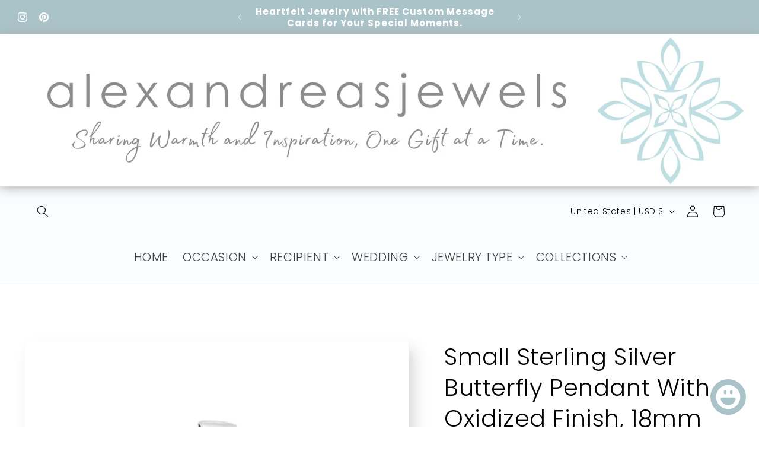

--- FILE ---
content_type: text/html; charset=utf-8
request_url: https://alexandreasjewels.com/products/small-sterling-silver-butterfly-pendant-with-oxidized-finish-18-mm-336184202
body_size: 43921
content:
<!doctype html>
<html class="js" lang="en">
  <head>
    <meta charset="utf-8">
    <meta http-equiv="X-UA-Compatible" content="IE=edge">
    <meta name="viewport" content="width=device-width,initial-scale=1">
    <meta name="theme-color" content="">
    <link rel="canonical" href="https://alexandreasjewels.com/products/small-sterling-silver-butterfly-pendant-with-oxidized-finish-18-mm-336184202"><link rel="icon" type="image/png" href="//alexandreasjewels.com/cdn/shop/files/alexandreasjewels_logo1.jpg?crop=center&height=32&v=1646801772&width=32"><link rel="preconnect" href="https://fonts.shopifycdn.com" crossorigin><title>
      Small Sterling Silver Butterfly Pendant With Oxidized Finish, 18mm
 &ndash; alexandreasjewels</title>

    
      <meta name="description" content="Small Sterling Silver Butterfly Pendant With Oxidized Finish. Pendant Width : 18mm. Please see other photos for size reference. Sterling Silver Necklace Chains also available as add on. Please see sizing chart and select length preference from Options list">
    

    

<meta property="og:site_name" content="alexandreasjewels">
<meta property="og:url" content="https://alexandreasjewels.com/products/small-sterling-silver-butterfly-pendant-with-oxidized-finish-18-mm-336184202">
<meta property="og:title" content="Small Sterling Silver Butterfly Pendant With Oxidized Finish, 18mm">
<meta property="og:type" content="product">
<meta property="og:description" content="Small Sterling Silver Butterfly Pendant With Oxidized Finish. Pendant Width : 18mm. Please see other photos for size reference. Sterling Silver Necklace Chains also available as add on. Please see sizing chart and select length preference from Options list"><meta property="og:image" content="http://alexandreasjewels.com/cdn/shop/products/il_fullxfull.4063493732_h66w.jpg?v=1673051040">
  <meta property="og:image:secure_url" content="https://alexandreasjewels.com/cdn/shop/products/il_fullxfull.4063493732_h66w.jpg?v=1673051040">
  <meta property="og:image:width" content="2000">
  <meta property="og:image:height" content="2000"><meta property="og:price:amount" content="18.00">
  <meta property="og:price:currency" content="USD"><meta name="twitter:card" content="summary_large_image">
<meta name="twitter:title" content="Small Sterling Silver Butterfly Pendant With Oxidized Finish, 18mm">
<meta name="twitter:description" content="Small Sterling Silver Butterfly Pendant With Oxidized Finish. Pendant Width : 18mm. Please see other photos for size reference. Sterling Silver Necklace Chains also available as add on. Please see sizing chart and select length preference from Options list">


    <script src="//alexandreasjewels.com/cdn/shop/t/91/assets/constants.js?v=132983761750457495441760234483" defer="defer"></script>
    <script src="//alexandreasjewels.com/cdn/shop/t/91/assets/pubsub.js?v=25310214064522200911760234484" defer="defer"></script>
    <script src="//alexandreasjewels.com/cdn/shop/t/91/assets/global.js?v=7301445359237545521760234483" defer="defer"></script>
    <script src="//alexandreasjewels.com/cdn/shop/t/91/assets/details-disclosure.js?v=13653116266235556501760234483" defer="defer"></script>
    <script src="//alexandreasjewels.com/cdn/shop/t/91/assets/details-modal.js?v=25581673532751508451760234483" defer="defer"></script>
    <script src="//alexandreasjewels.com/cdn/shop/t/91/assets/search-form.js?v=133129549252120666541760234484" defer="defer"></script><script src="//alexandreasjewels.com/cdn/shop/t/91/assets/animations.js?v=88693664871331136111760234483" defer="defer"></script><script>window.performance && window.performance.mark && window.performance.mark('shopify.content_for_header.start');</script><meta id="shopify-digital-wallet" name="shopify-digital-wallet" content="/16008093/digital_wallets/dialog">
<meta name="shopify-checkout-api-token" content="ec15356bf6d96890c9b5a521b52cca8e">
<meta id="in-context-paypal-metadata" data-shop-id="16008093" data-venmo-supported="false" data-environment="production" data-locale="en_US" data-paypal-v4="true" data-currency="USD">
<link rel="alternate" type="application/json+oembed" href="https://alexandreasjewels.com/products/small-sterling-silver-butterfly-pendant-with-oxidized-finish-18-mm-336184202.oembed">
<script async="async" src="/checkouts/internal/preloads.js?locale=en-US"></script>
<link rel="preconnect" href="https://shop.app" crossorigin="anonymous">
<script async="async" src="https://shop.app/checkouts/internal/preloads.js?locale=en-US&shop_id=16008093" crossorigin="anonymous"></script>
<script id="apple-pay-shop-capabilities" type="application/json">{"shopId":16008093,"countryCode":"CA","currencyCode":"USD","merchantCapabilities":["supports3DS"],"merchantId":"gid:\/\/shopify\/Shop\/16008093","merchantName":"alexandreasjewels","requiredBillingContactFields":["postalAddress","email"],"requiredShippingContactFields":["postalAddress","email"],"shippingType":"shipping","supportedNetworks":["visa","masterCard","amex","discover","jcb"],"total":{"type":"pending","label":"alexandreasjewels","amount":"1.00"},"shopifyPaymentsEnabled":true,"supportsSubscriptions":true}</script>
<script id="shopify-features" type="application/json">{"accessToken":"ec15356bf6d96890c9b5a521b52cca8e","betas":["rich-media-storefront-analytics"],"domain":"alexandreasjewels.com","predictiveSearch":true,"shopId":16008093,"locale":"en"}</script>
<script>var Shopify = Shopify || {};
Shopify.shop = "alexandreasjewels.myshopify.com";
Shopify.locale = "en";
Shopify.currency = {"active":"USD","rate":"1.0"};
Shopify.country = "US";
Shopify.theme = {"name":"ajColorblock 15.4.0","id":142017921066,"schema_name":"Colorblock","schema_version":"15.4.0","theme_store_id":1499,"role":"main"};
Shopify.theme.handle = "null";
Shopify.theme.style = {"id":null,"handle":null};
Shopify.cdnHost = "alexandreasjewels.com/cdn";
Shopify.routes = Shopify.routes || {};
Shopify.routes.root = "/";</script>
<script type="module">!function(o){(o.Shopify=o.Shopify||{}).modules=!0}(window);</script>
<script>!function(o){function n(){var o=[];function n(){o.push(Array.prototype.slice.apply(arguments))}return n.q=o,n}var t=o.Shopify=o.Shopify||{};t.loadFeatures=n(),t.autoloadFeatures=n()}(window);</script>
<script>
  window.ShopifyPay = window.ShopifyPay || {};
  window.ShopifyPay.apiHost = "shop.app\/pay";
  window.ShopifyPay.redirectState = null;
</script>
<script id="shop-js-analytics" type="application/json">{"pageType":"product"}</script>
<script defer="defer" async type="module" src="//alexandreasjewels.com/cdn/shopifycloud/shop-js/modules/v2/client.init-shop-cart-sync_C5BV16lS.en.esm.js"></script>
<script defer="defer" async type="module" src="//alexandreasjewels.com/cdn/shopifycloud/shop-js/modules/v2/chunk.common_CygWptCX.esm.js"></script>
<script type="module">
  await import("//alexandreasjewels.com/cdn/shopifycloud/shop-js/modules/v2/client.init-shop-cart-sync_C5BV16lS.en.esm.js");
await import("//alexandreasjewels.com/cdn/shopifycloud/shop-js/modules/v2/chunk.common_CygWptCX.esm.js");

  window.Shopify.SignInWithShop?.initShopCartSync?.({"fedCMEnabled":true,"windoidEnabled":true});

</script>
<script>
  window.Shopify = window.Shopify || {};
  if (!window.Shopify.featureAssets) window.Shopify.featureAssets = {};
  window.Shopify.featureAssets['shop-js'] = {"shop-cart-sync":["modules/v2/client.shop-cart-sync_ZFArdW7E.en.esm.js","modules/v2/chunk.common_CygWptCX.esm.js"],"init-fed-cm":["modules/v2/client.init-fed-cm_CmiC4vf6.en.esm.js","modules/v2/chunk.common_CygWptCX.esm.js"],"shop-button":["modules/v2/client.shop-button_tlx5R9nI.en.esm.js","modules/v2/chunk.common_CygWptCX.esm.js"],"shop-cash-offers":["modules/v2/client.shop-cash-offers_DOA2yAJr.en.esm.js","modules/v2/chunk.common_CygWptCX.esm.js","modules/v2/chunk.modal_D71HUcav.esm.js"],"init-windoid":["modules/v2/client.init-windoid_sURxWdc1.en.esm.js","modules/v2/chunk.common_CygWptCX.esm.js"],"shop-toast-manager":["modules/v2/client.shop-toast-manager_ClPi3nE9.en.esm.js","modules/v2/chunk.common_CygWptCX.esm.js"],"init-shop-email-lookup-coordinator":["modules/v2/client.init-shop-email-lookup-coordinator_B8hsDcYM.en.esm.js","modules/v2/chunk.common_CygWptCX.esm.js"],"init-shop-cart-sync":["modules/v2/client.init-shop-cart-sync_C5BV16lS.en.esm.js","modules/v2/chunk.common_CygWptCX.esm.js"],"avatar":["modules/v2/client.avatar_BTnouDA3.en.esm.js"],"pay-button":["modules/v2/client.pay-button_FdsNuTd3.en.esm.js","modules/v2/chunk.common_CygWptCX.esm.js"],"init-customer-accounts":["modules/v2/client.init-customer-accounts_DxDtT_ad.en.esm.js","modules/v2/client.shop-login-button_C5VAVYt1.en.esm.js","modules/v2/chunk.common_CygWptCX.esm.js","modules/v2/chunk.modal_D71HUcav.esm.js"],"init-shop-for-new-customer-accounts":["modules/v2/client.init-shop-for-new-customer-accounts_ChsxoAhi.en.esm.js","modules/v2/client.shop-login-button_C5VAVYt1.en.esm.js","modules/v2/chunk.common_CygWptCX.esm.js","modules/v2/chunk.modal_D71HUcav.esm.js"],"shop-login-button":["modules/v2/client.shop-login-button_C5VAVYt1.en.esm.js","modules/v2/chunk.common_CygWptCX.esm.js","modules/v2/chunk.modal_D71HUcav.esm.js"],"init-customer-accounts-sign-up":["modules/v2/client.init-customer-accounts-sign-up_CPSyQ0Tj.en.esm.js","modules/v2/client.shop-login-button_C5VAVYt1.en.esm.js","modules/v2/chunk.common_CygWptCX.esm.js","modules/v2/chunk.modal_D71HUcav.esm.js"],"shop-follow-button":["modules/v2/client.shop-follow-button_Cva4Ekp9.en.esm.js","modules/v2/chunk.common_CygWptCX.esm.js","modules/v2/chunk.modal_D71HUcav.esm.js"],"checkout-modal":["modules/v2/client.checkout-modal_BPM8l0SH.en.esm.js","modules/v2/chunk.common_CygWptCX.esm.js","modules/v2/chunk.modal_D71HUcav.esm.js"],"lead-capture":["modules/v2/client.lead-capture_Bi8yE_yS.en.esm.js","modules/v2/chunk.common_CygWptCX.esm.js","modules/v2/chunk.modal_D71HUcav.esm.js"],"shop-login":["modules/v2/client.shop-login_D6lNrXab.en.esm.js","modules/v2/chunk.common_CygWptCX.esm.js","modules/v2/chunk.modal_D71HUcav.esm.js"],"payment-terms":["modules/v2/client.payment-terms_CZxnsJam.en.esm.js","modules/v2/chunk.common_CygWptCX.esm.js","modules/v2/chunk.modal_D71HUcav.esm.js"]};
</script>
<script id="__st">var __st={"a":16008093,"offset":-18000,"reqid":"8c5f8ef2-f6fc-4b3b-a55a-bdc8a19d571e-1768790680","pageurl":"alexandreasjewels.com\/products\/small-sterling-silver-butterfly-pendant-with-oxidized-finish-18-mm-336184202","u":"395b6c341730","p":"product","rtyp":"product","rid":6913922662442};</script>
<script>window.ShopifyPaypalV4VisibilityTracking = true;</script>
<script id="captcha-bootstrap">!function(){'use strict';const t='contact',e='account',n='new_comment',o=[[t,t],['blogs',n],['comments',n],[t,'customer']],c=[[e,'customer_login'],[e,'guest_login'],[e,'recover_customer_password'],[e,'create_customer']],r=t=>t.map((([t,e])=>`form[action*='/${t}']:not([data-nocaptcha='true']) input[name='form_type'][value='${e}']`)).join(','),a=t=>()=>t?[...document.querySelectorAll(t)].map((t=>t.form)):[];function s(){const t=[...o],e=r(t);return a(e)}const i='password',u='form_key',d=['recaptcha-v3-token','g-recaptcha-response','h-captcha-response',i],f=()=>{try{return window.sessionStorage}catch{return}},m='__shopify_v',_=t=>t.elements[u];function p(t,e,n=!1){try{const o=window.sessionStorage,c=JSON.parse(o.getItem(e)),{data:r}=function(t){const{data:e,action:n}=t;return t[m]||n?{data:e,action:n}:{data:t,action:n}}(c);for(const[e,n]of Object.entries(r))t.elements[e]&&(t.elements[e].value=n);n&&o.removeItem(e)}catch(o){console.error('form repopulation failed',{error:o})}}const l='form_type',E='cptcha';function T(t){t.dataset[E]=!0}const w=window,h=w.document,L='Shopify',v='ce_forms',y='captcha';let A=!1;((t,e)=>{const n=(g='f06e6c50-85a8-45c8-87d0-21a2b65856fe',I='https://cdn.shopify.com/shopifycloud/storefront-forms-hcaptcha/ce_storefront_forms_captcha_hcaptcha.v1.5.2.iife.js',D={infoText:'Protected by hCaptcha',privacyText:'Privacy',termsText:'Terms'},(t,e,n)=>{const o=w[L][v],c=o.bindForm;if(c)return c(t,g,e,D).then(n);var r;o.q.push([[t,g,e,D],n]),r=I,A||(h.body.append(Object.assign(h.createElement('script'),{id:'captcha-provider',async:!0,src:r})),A=!0)});var g,I,D;w[L]=w[L]||{},w[L][v]=w[L][v]||{},w[L][v].q=[],w[L][y]=w[L][y]||{},w[L][y].protect=function(t,e){n(t,void 0,e),T(t)},Object.freeze(w[L][y]),function(t,e,n,w,h,L){const[v,y,A,g]=function(t,e,n){const i=e?o:[],u=t?c:[],d=[...i,...u],f=r(d),m=r(i),_=r(d.filter((([t,e])=>n.includes(e))));return[a(f),a(m),a(_),s()]}(w,h,L),I=t=>{const e=t.target;return e instanceof HTMLFormElement?e:e&&e.form},D=t=>v().includes(t);t.addEventListener('submit',(t=>{const e=I(t);if(!e)return;const n=D(e)&&!e.dataset.hcaptchaBound&&!e.dataset.recaptchaBound,o=_(e),c=g().includes(e)&&(!o||!o.value);(n||c)&&t.preventDefault(),c&&!n&&(function(t){try{if(!f())return;!function(t){const e=f();if(!e)return;const n=_(t);if(!n)return;const o=n.value;o&&e.removeItem(o)}(t);const e=Array.from(Array(32),(()=>Math.random().toString(36)[2])).join('');!function(t,e){_(t)||t.append(Object.assign(document.createElement('input'),{type:'hidden',name:u})),t.elements[u].value=e}(t,e),function(t,e){const n=f();if(!n)return;const o=[...t.querySelectorAll(`input[type='${i}']`)].map((({name:t})=>t)),c=[...d,...o],r={};for(const[a,s]of new FormData(t).entries())c.includes(a)||(r[a]=s);n.setItem(e,JSON.stringify({[m]:1,action:t.action,data:r}))}(t,e)}catch(e){console.error('failed to persist form',e)}}(e),e.submit())}));const S=(t,e)=>{t&&!t.dataset[E]&&(n(t,e.some((e=>e===t))),T(t))};for(const o of['focusin','change'])t.addEventListener(o,(t=>{const e=I(t);D(e)&&S(e,y())}));const B=e.get('form_key'),M=e.get(l),P=B&&M;t.addEventListener('DOMContentLoaded',(()=>{const t=y();if(P)for(const e of t)e.elements[l].value===M&&p(e,B);[...new Set([...A(),...v().filter((t=>'true'===t.dataset.shopifyCaptcha))])].forEach((e=>S(e,t)))}))}(h,new URLSearchParams(w.location.search),n,t,e,['guest_login'])})(!0,!0)}();</script>
<script integrity="sha256-4kQ18oKyAcykRKYeNunJcIwy7WH5gtpwJnB7kiuLZ1E=" data-source-attribution="shopify.loadfeatures" defer="defer" src="//alexandreasjewels.com/cdn/shopifycloud/storefront/assets/storefront/load_feature-a0a9edcb.js" crossorigin="anonymous"></script>
<script crossorigin="anonymous" defer="defer" src="//alexandreasjewels.com/cdn/shopifycloud/storefront/assets/shopify_pay/storefront-65b4c6d7.js?v=20250812"></script>
<script data-source-attribution="shopify.dynamic_checkout.dynamic.init">var Shopify=Shopify||{};Shopify.PaymentButton=Shopify.PaymentButton||{isStorefrontPortableWallets:!0,init:function(){window.Shopify.PaymentButton.init=function(){};var t=document.createElement("script");t.src="https://alexandreasjewels.com/cdn/shopifycloud/portable-wallets/latest/portable-wallets.en.js",t.type="module",document.head.appendChild(t)}};
</script>
<script data-source-attribution="shopify.dynamic_checkout.buyer_consent">
  function portableWalletsHideBuyerConsent(e){var t=document.getElementById("shopify-buyer-consent"),n=document.getElementById("shopify-subscription-policy-button");t&&n&&(t.classList.add("hidden"),t.setAttribute("aria-hidden","true"),n.removeEventListener("click",e))}function portableWalletsShowBuyerConsent(e){var t=document.getElementById("shopify-buyer-consent"),n=document.getElementById("shopify-subscription-policy-button");t&&n&&(t.classList.remove("hidden"),t.removeAttribute("aria-hidden"),n.addEventListener("click",e))}window.Shopify?.PaymentButton&&(window.Shopify.PaymentButton.hideBuyerConsent=portableWalletsHideBuyerConsent,window.Shopify.PaymentButton.showBuyerConsent=portableWalletsShowBuyerConsent);
</script>
<script>
  function portableWalletsCleanup(e){e&&e.src&&console.error("Failed to load portable wallets script "+e.src);var t=document.querySelectorAll("shopify-accelerated-checkout .shopify-payment-button__skeleton, shopify-accelerated-checkout-cart .wallet-cart-button__skeleton"),e=document.getElementById("shopify-buyer-consent");for(let e=0;e<t.length;e++)t[e].remove();e&&e.remove()}function portableWalletsNotLoadedAsModule(e){e instanceof ErrorEvent&&"string"==typeof e.message&&e.message.includes("import.meta")&&"string"==typeof e.filename&&e.filename.includes("portable-wallets")&&(window.removeEventListener("error",portableWalletsNotLoadedAsModule),window.Shopify.PaymentButton.failedToLoad=e,"loading"===document.readyState?document.addEventListener("DOMContentLoaded",window.Shopify.PaymentButton.init):window.Shopify.PaymentButton.init())}window.addEventListener("error",portableWalletsNotLoadedAsModule);
</script>

<script type="module" src="https://alexandreasjewels.com/cdn/shopifycloud/portable-wallets/latest/portable-wallets.en.js" onError="portableWalletsCleanup(this)" crossorigin="anonymous"></script>
<script nomodule>
  document.addEventListener("DOMContentLoaded", portableWalletsCleanup);
</script>

<link id="shopify-accelerated-checkout-styles" rel="stylesheet" media="screen" href="https://alexandreasjewels.com/cdn/shopifycloud/portable-wallets/latest/accelerated-checkout-backwards-compat.css" crossorigin="anonymous">
<style id="shopify-accelerated-checkout-cart">
        #shopify-buyer-consent {
  margin-top: 1em;
  display: inline-block;
  width: 100%;
}

#shopify-buyer-consent.hidden {
  display: none;
}

#shopify-subscription-policy-button {
  background: none;
  border: none;
  padding: 0;
  text-decoration: underline;
  font-size: inherit;
  cursor: pointer;
}

#shopify-subscription-policy-button::before {
  box-shadow: none;
}

      </style>
<script id="sections-script" data-sections="header" defer="defer" src="//alexandreasjewels.com/cdn/shop/t/91/compiled_assets/scripts.js?3940"></script>
<script>window.performance && window.performance.mark && window.performance.mark('shopify.content_for_header.end');</script>


    <style data-shopify>
      @font-face {
  font-family: Poppins;
  font-weight: 300;
  font-style: normal;
  font-display: swap;
  src: url("//alexandreasjewels.com/cdn/fonts/poppins/poppins_n3.05f58335c3209cce17da4f1f1ab324ebe2982441.woff2") format("woff2"),
       url("//alexandreasjewels.com/cdn/fonts/poppins/poppins_n3.6971368e1f131d2c8ff8e3a44a36b577fdda3ff5.woff") format("woff");
}

      @font-face {
  font-family: Poppins;
  font-weight: 700;
  font-style: normal;
  font-display: swap;
  src: url("//alexandreasjewels.com/cdn/fonts/poppins/poppins_n7.56758dcf284489feb014a026f3727f2f20a54626.woff2") format("woff2"),
       url("//alexandreasjewels.com/cdn/fonts/poppins/poppins_n7.f34f55d9b3d3205d2cd6f64955ff4b36f0cfd8da.woff") format("woff");
}

      @font-face {
  font-family: Poppins;
  font-weight: 300;
  font-style: italic;
  font-display: swap;
  src: url("//alexandreasjewels.com/cdn/fonts/poppins/poppins_i3.8536b4423050219f608e17f134fe9ea3b01ed890.woff2") format("woff2"),
       url("//alexandreasjewels.com/cdn/fonts/poppins/poppins_i3.0f4433ada196bcabf726ed78f8e37e0995762f7f.woff") format("woff");
}

      @font-face {
  font-family: Poppins;
  font-weight: 700;
  font-style: italic;
  font-display: swap;
  src: url("//alexandreasjewels.com/cdn/fonts/poppins/poppins_i7.42fd71da11e9d101e1e6c7932199f925f9eea42d.woff2") format("woff2"),
       url("//alexandreasjewels.com/cdn/fonts/poppins/poppins_i7.ec8499dbd7616004e21155106d13837fff4cf556.woff") format("woff");
}

      @font-face {
  font-family: Poppins;
  font-weight: 300;
  font-style: normal;
  font-display: swap;
  src: url("//alexandreasjewels.com/cdn/fonts/poppins/poppins_n3.05f58335c3209cce17da4f1f1ab324ebe2982441.woff2") format("woff2"),
       url("//alexandreasjewels.com/cdn/fonts/poppins/poppins_n3.6971368e1f131d2c8ff8e3a44a36b577fdda3ff5.woff") format("woff");
}


      
        :root,
        .color-background-1 {
          --color-background: 255,255,255;
        
          --gradient-background: #ffffff;
        

        

        --color-foreground: 0,0,0;
        --color-background-contrast: 191,191,191;
        --color-shadow: 74,75,75;
        --color-button: 240,239,238;
        --color-button-text: 64,64,64;
        --color-secondary-button: 255,255,255;
        --color-secondary-button-text: 111,121,134;
        --color-link: 111,121,134;
        --color-badge-foreground: 0,0,0;
        --color-badge-background: 255,255,255;
        --color-badge-border: 0,0,0;
        --payment-terms-background-color: rgb(255 255 255);
      }
      
        
        .color-background-2 {
          --color-background: 249,253,253;
        
          --gradient-background: #f9fdfd;
        

        

        --color-foreground: 0,0,0;
        --color-background-contrast: 153,221,221;
        --color-shadow: 74,75,75;
        --color-button: 74,75,75;
        --color-button-text: 240,239,238;
        --color-secondary-button: 249,253,253;
        --color-secondary-button-text: 74,75,75;
        --color-link: 74,75,75;
        --color-badge-foreground: 0,0,0;
        --color-badge-background: 249,253,253;
        --color-badge-border: 0,0,0;
        --payment-terms-background-color: rgb(249 253 253);
      }
      
        
        .color-inverse {
          --color-background: 170,195,200;
        
          --gradient-background: #aac3c8;
        

        

        --color-foreground: 255,255,255;
        --color-background-contrast: 95,139,147;
        --color-shadow: 74,75,75;
        --color-button: 255,255,255;
        --color-button-text: 74,75,75;
        --color-secondary-button: 170,195,200;
        --color-secondary-button-text: 255,255,255;
        --color-link: 255,255,255;
        --color-badge-foreground: 255,255,255;
        --color-badge-background: 170,195,200;
        --color-badge-border: 255,255,255;
        --payment-terms-background-color: rgb(170 195 200);
      }
      
        
        .color-accent-1 {
          --color-background: 170,195,200;
        
          --gradient-background: #aac3c8;
        

        

        --color-foreground: 255,255,255;
        --color-background-contrast: 95,139,147;
        --color-shadow: 74,75,75;
        --color-button: 64,64,64;
        --color-button-text: 240,239,238;
        --color-secondary-button: 170,195,200;
        --color-secondary-button-text: 64,64,64;
        --color-link: 64,64,64;
        --color-badge-foreground: 255,255,255;
        --color-badge-background: 170,195,200;
        --color-badge-border: 255,255,255;
        --payment-terms-background-color: rgb(170 195 200);
      }
      
        
        .color-accent-2 {
          --color-background: 255,255,255;
        
          --gradient-background: #ffffff;
        

        

        --color-foreground: 64,64,64;
        --color-background-contrast: 191,191,191;
        --color-shadow: 74,75,75;
        --color-button: 64,64,64;
        --color-button-text: 186,180,176;
        --color-secondary-button: 255,255,255;
        --color-secondary-button-text: 64,64,64;
        --color-link: 64,64,64;
        --color-badge-foreground: 64,64,64;
        --color-badge-background: 255,255,255;
        --color-badge-border: 64,64,64;
        --payment-terms-background-color: rgb(255 255 255);
      }
      
        
        .color-scheme-37854cf9-06cb-4778-9c45-fc2e74e625d5 {
          --color-background: 255,255,255;
        
          --gradient-background: #ffffff;
        

        

        --color-foreground: 0,0,0;
        --color-background-contrast: 191,191,191;
        --color-shadow: 74,75,75;
        --color-button: 240,239,238;
        --color-button-text: 111,121,134;
        --color-secondary-button: 255,255,255;
        --color-secondary-button-text: 111,121,134;
        --color-link: 111,121,134;
        --color-badge-foreground: 0,0,0;
        --color-badge-background: 255,255,255;
        --color-badge-border: 0,0,0;
        --payment-terms-background-color: rgb(255 255 255);
      }
      
        
        .color-scheme-04a955fd-6c26-4847-8ee7-b9b99f93dd09 {
          --color-background: 255,255,255;
        
          --gradient-background: #ffffff;
        

        

        --color-foreground: 146,177,203;
        --color-background-contrast: 191,191,191;
        --color-shadow: 74,75,75;
        --color-button: 240,239,238;
        --color-button-text: 64,64,64;
        --color-secondary-button: 255,255,255;
        --color-secondary-button-text: 111,121,134;
        --color-link: 111,121,134;
        --color-badge-foreground: 146,177,203;
        --color-badge-background: 255,255,255;
        --color-badge-border: 146,177,203;
        --payment-terms-background-color: rgb(255 255 255);
      }
      
        
        .color-scheme-414a402d-3738-4216-8742-81f3e5e57d7e {
          --color-background: 111,121,134;
        
          --gradient-background: #6f7986;
        

        

        --color-foreground: 146,177,203;
        --color-background-contrast: 53,58,64;
        --color-shadow: 74,75,75;
        --color-button: 240,239,238;
        --color-button-text: 64,64,64;
        --color-secondary-button: 111,121,134;
        --color-secondary-button-text: 186,180,176;
        --color-link: 186,180,176;
        --color-badge-foreground: 146,177,203;
        --color-badge-background: 111,121,134;
        --color-badge-border: 146,177,203;
        --payment-terms-background-color: rgb(111 121 134);
      }
      
        
        .color-scheme-3ee69891-7578-4aac-81b8-ba97353ac39b {
          --color-background: 226,225,225;
        
          --gradient-background: #e2e1e1;
        

        

        --color-foreground: 0,0,0;
        --color-background-contrast: 163,160,160;
        --color-shadow: 74,75,75;
        --color-button: 43,43,43;
        --color-button-text: 170,195,200;
        --color-secondary-button: 226,225,225;
        --color-secondary-button-text: 111,121,134;
        --color-link: 111,121,134;
        --color-badge-foreground: 0,0,0;
        --color-badge-background: 226,225,225;
        --color-badge-border: 0,0,0;
        --payment-terms-background-color: rgb(226 225 225);
      }
      
        
        .color-scheme-bfb71823-8c52-483e-8d1d-cbbfa0f9f2ca {
          --color-background: 255,255,255;
        
          --gradient-background: #ffffff;
        

        

        --color-foreground: 120,122,122;
        --color-background-contrast: 191,191,191;
        --color-shadow: 74,75,75;
        --color-button: 240,239,238;
        --color-button-text: 64,64,64;
        --color-secondary-button: 255,255,255;
        --color-secondary-button-text: 111,121,134;
        --color-link: 111,121,134;
        --color-badge-foreground: 120,122,122;
        --color-badge-background: 255,255,255;
        --color-badge-border: 120,122,122;
        --payment-terms-background-color: rgb(255 255 255);
      }
      

      body, .color-background-1, .color-background-2, .color-inverse, .color-accent-1, .color-accent-2, .color-scheme-37854cf9-06cb-4778-9c45-fc2e74e625d5, .color-scheme-04a955fd-6c26-4847-8ee7-b9b99f93dd09, .color-scheme-414a402d-3738-4216-8742-81f3e5e57d7e, .color-scheme-3ee69891-7578-4aac-81b8-ba97353ac39b, .color-scheme-bfb71823-8c52-483e-8d1d-cbbfa0f9f2ca {
        color: rgba(var(--color-foreground), 0.75);
        background-color: rgb(var(--color-background));
      }

      :root {
        --font-body-family: Poppins, sans-serif;
        --font-body-style: normal;
        --font-body-weight: 300;
        --font-body-weight-bold: 600;

        --font-heading-family: Poppins, sans-serif;
        --font-heading-style: normal;
        --font-heading-weight: 300;

        --font-body-scale: 1.0;
        --font-heading-scale: 1.0;

        --media-padding: px;
        --media-border-opacity: 0.0;
        --media-border-width: 0px;
        --media-radius: 6px;
        --media-shadow-opacity: 0.2;
        --media-shadow-horizontal-offset: 10px;
        --media-shadow-vertical-offset: 14px;
        --media-shadow-blur-radius: 25px;
        --media-shadow-visible: 1;

        --page-width: 160rem;
        --page-width-margin: 0rem;

        --product-card-image-padding: 0.4rem;
        --product-card-corner-radius: 0.4rem;
        --product-card-text-alignment: left;
        --product-card-border-width: 0.1rem;
        --product-card-border-opacity: 0.1;
        --product-card-shadow-opacity: 0.15;
        --product-card-shadow-visible: 1;
        --product-card-shadow-horizontal-offset: 0.0rem;
        --product-card-shadow-vertical-offset: 0.4rem;
        --product-card-shadow-blur-radius: 1.0rem;

        --collection-card-image-padding: 0.0rem;
        --collection-card-corner-radius: 0.4rem;
        --collection-card-text-alignment: left;
        --collection-card-border-width: 0.1rem;
        --collection-card-border-opacity: 0.0;
        --collection-card-shadow-opacity: 0.15;
        --collection-card-shadow-visible: 1;
        --collection-card-shadow-horizontal-offset: 0.0rem;
        --collection-card-shadow-vertical-offset: 0.4rem;
        --collection-card-shadow-blur-radius: 1.0rem;

        --blog-card-image-padding: 0.0rem;
        --blog-card-corner-radius: 0.0rem;
        --blog-card-text-alignment: left;
        --blog-card-border-width: 0.0rem;
        --blog-card-border-opacity: 0.0;
        --blog-card-shadow-opacity: 0.1;
        --blog-card-shadow-visible: 1;
        --blog-card-shadow-horizontal-offset: 0.0rem;
        --blog-card-shadow-vertical-offset: 0.0rem;
        --blog-card-shadow-blur-radius: 0.0rem;

        --badge-corner-radius: 1.6rem;

        --popup-border-width: 1px;
        --popup-border-opacity: 0.1;
        --popup-corner-radius: 8px;
        --popup-shadow-opacity: 0.3;
        --popup-shadow-horizontal-offset: 14px;
        --popup-shadow-vertical-offset: 14px;
        --popup-shadow-blur-radius: 10px;

        --drawer-border-width: 1px;
        --drawer-border-opacity: 0.1;
        --drawer-shadow-opacity: 0.1;
        --drawer-shadow-horizontal-offset: 0px;
        --drawer-shadow-vertical-offset: 4px;
        --drawer-shadow-blur-radius: 5px;

        --spacing-sections-desktop: 36px;
        --spacing-sections-mobile: 25px;

        --grid-desktop-vertical-spacing: 16px;
        --grid-desktop-horizontal-spacing: 16px;
        --grid-mobile-vertical-spacing: 8px;
        --grid-mobile-horizontal-spacing: 8px;

        --text-boxes-border-opacity: 0.05;
        --text-boxes-border-width: 4px;
        --text-boxes-radius: 4px;
        --text-boxes-shadow-opacity: 0.1;
        --text-boxes-shadow-visible: 1;
        --text-boxes-shadow-horizontal-offset: 0px;
        --text-boxes-shadow-vertical-offset: 4px;
        --text-boxes-shadow-blur-radius: 15px;

        --buttons-radius: 4px;
        --buttons-radius-outset: 5px;
        --buttons-border-width: 1px;
        --buttons-border-opacity: 1.0;
        --buttons-shadow-opacity: 0.15;
        --buttons-shadow-visible: 1;
        --buttons-shadow-horizontal-offset: 2px;
        --buttons-shadow-vertical-offset: 2px;
        --buttons-shadow-blur-radius: 5px;
        --buttons-border-offset: 0.3px;

        --inputs-radius: 4px;
        --inputs-border-width: 1px;
        --inputs-border-opacity: 1.0;
        --inputs-shadow-opacity: 0.15;
        --inputs-shadow-horizontal-offset: 2px;
        --inputs-margin-offset: 4px;
        --inputs-shadow-vertical-offset: 4px;
        --inputs-shadow-blur-radius: 5px;
        --inputs-radius-outset: 5px;

        --variant-pills-radius: 4px;
        --variant-pills-border-width: 1px;
        --variant-pills-border-opacity: 1.0;
        --variant-pills-shadow-opacity: 0.15;
        --variant-pills-shadow-horizontal-offset: 0px;
        --variant-pills-shadow-vertical-offset: 4px;
        --variant-pills-shadow-blur-radius: 5px;
      }

      *,
      *::before,
      *::after {
        box-sizing: inherit;
      }

      html {
        box-sizing: border-box;
        font-size: calc(var(--font-body-scale) * 62.5%);
        height: 100%;
      }

      body {
        display: grid;
        grid-template-rows: auto auto 1fr auto;
        grid-template-columns: 100%;
        min-height: 100%;
        margin: 0;
        font-size: 1.5rem;
        letter-spacing: 0.06rem;
        line-height: calc(1 + 0.8 / var(--font-body-scale));
        font-family: var(--font-body-family);
        font-style: var(--font-body-style);
        font-weight: var(--font-body-weight);
      }

      @media screen and (min-width: 750px) {
        body {
          font-size: 1.6rem;
        }
      }
    </style>

    <link href="//alexandreasjewels.com/cdn/shop/t/91/assets/base.css?v=153697582627174052111760234483" rel="stylesheet" type="text/css" media="all" />
    <link rel="stylesheet" href="//alexandreasjewels.com/cdn/shop/t/91/assets/component-cart-items.css?v=13033300910818915211760234483" media="print" onload="this.media='all'">
      <link rel="preload" as="font" href="//alexandreasjewels.com/cdn/fonts/poppins/poppins_n3.05f58335c3209cce17da4f1f1ab324ebe2982441.woff2" type="font/woff2" crossorigin>
      

      <link rel="preload" as="font" href="//alexandreasjewels.com/cdn/fonts/poppins/poppins_n3.05f58335c3209cce17da4f1f1ab324ebe2982441.woff2" type="font/woff2" crossorigin>
      
<link href="//alexandreasjewels.com/cdn/shop/t/91/assets/component-localization-form.css?v=170315343355214948141760234483" rel="stylesheet" type="text/css" media="all" />
      <script src="//alexandreasjewels.com/cdn/shop/t/91/assets/localization-form.js?v=144176611646395275351760234484" defer="defer"></script><link
        rel="stylesheet"
        href="//alexandreasjewels.com/cdn/shop/t/91/assets/component-predictive-search.css?v=118923337488134913561760234483"
        media="print"
        onload="this.media='all'"
      ><script>
      if (Shopify.designMode) {
        document.documentElement.classList.add('shopify-design-mode');
      }
    </script>
  <script src="https://cdn.shopify.com/extensions/cfc76123-b24f-4e9a-a1dc-585518796af7/forms-2294/assets/shopify-forms-loader.js" type="text/javascript" defer="defer"></script>
<script src="https://cdn.shopify.com/extensions/7bc9bb47-adfa-4267-963e-cadee5096caf/inbox-1252/assets/inbox-chat-loader.js" type="text/javascript" defer="defer"></script>
<link href="https://monorail-edge.shopifysvc.com" rel="dns-prefetch">
<script>(function(){if ("sendBeacon" in navigator && "performance" in window) {try {var session_token_from_headers = performance.getEntriesByType('navigation')[0].serverTiming.find(x => x.name == '_s').description;} catch {var session_token_from_headers = undefined;}var session_cookie_matches = document.cookie.match(/_shopify_s=([^;]*)/);var session_token_from_cookie = session_cookie_matches && session_cookie_matches.length === 2 ? session_cookie_matches[1] : "";var session_token = session_token_from_headers || session_token_from_cookie || "";function handle_abandonment_event(e) {var entries = performance.getEntries().filter(function(entry) {return /monorail-edge.shopifysvc.com/.test(entry.name);});if (!window.abandonment_tracked && entries.length === 0) {window.abandonment_tracked = true;var currentMs = Date.now();var navigation_start = performance.timing.navigationStart;var payload = {shop_id: 16008093,url: window.location.href,navigation_start,duration: currentMs - navigation_start,session_token,page_type: "product"};window.navigator.sendBeacon("https://monorail-edge.shopifysvc.com/v1/produce", JSON.stringify({schema_id: "online_store_buyer_site_abandonment/1.1",payload: payload,metadata: {event_created_at_ms: currentMs,event_sent_at_ms: currentMs}}));}}window.addEventListener('pagehide', handle_abandonment_event);}}());</script>
<script id="web-pixels-manager-setup">(function e(e,d,r,n,o){if(void 0===o&&(o={}),!Boolean(null===(a=null===(i=window.Shopify)||void 0===i?void 0:i.analytics)||void 0===a?void 0:a.replayQueue)){var i,a;window.Shopify=window.Shopify||{};var t=window.Shopify;t.analytics=t.analytics||{};var s=t.analytics;s.replayQueue=[],s.publish=function(e,d,r){return s.replayQueue.push([e,d,r]),!0};try{self.performance.mark("wpm:start")}catch(e){}var l=function(){var e={modern:/Edge?\/(1{2}[4-9]|1[2-9]\d|[2-9]\d{2}|\d{4,})\.\d+(\.\d+|)|Firefox\/(1{2}[4-9]|1[2-9]\d|[2-9]\d{2}|\d{4,})\.\d+(\.\d+|)|Chrom(ium|e)\/(9{2}|\d{3,})\.\d+(\.\d+|)|(Maci|X1{2}).+ Version\/(15\.\d+|(1[6-9]|[2-9]\d|\d{3,})\.\d+)([,.]\d+|)( \(\w+\)|)( Mobile\/\w+|) Safari\/|Chrome.+OPR\/(9{2}|\d{3,})\.\d+\.\d+|(CPU[ +]OS|iPhone[ +]OS|CPU[ +]iPhone|CPU IPhone OS|CPU iPad OS)[ +]+(15[._]\d+|(1[6-9]|[2-9]\d|\d{3,})[._]\d+)([._]\d+|)|Android:?[ /-](13[3-9]|1[4-9]\d|[2-9]\d{2}|\d{4,})(\.\d+|)(\.\d+|)|Android.+Firefox\/(13[5-9]|1[4-9]\d|[2-9]\d{2}|\d{4,})\.\d+(\.\d+|)|Android.+Chrom(ium|e)\/(13[3-9]|1[4-9]\d|[2-9]\d{2}|\d{4,})\.\d+(\.\d+|)|SamsungBrowser\/([2-9]\d|\d{3,})\.\d+/,legacy:/Edge?\/(1[6-9]|[2-9]\d|\d{3,})\.\d+(\.\d+|)|Firefox\/(5[4-9]|[6-9]\d|\d{3,})\.\d+(\.\d+|)|Chrom(ium|e)\/(5[1-9]|[6-9]\d|\d{3,})\.\d+(\.\d+|)([\d.]+$|.*Safari\/(?![\d.]+ Edge\/[\d.]+$))|(Maci|X1{2}).+ Version\/(10\.\d+|(1[1-9]|[2-9]\d|\d{3,})\.\d+)([,.]\d+|)( \(\w+\)|)( Mobile\/\w+|) Safari\/|Chrome.+OPR\/(3[89]|[4-9]\d|\d{3,})\.\d+\.\d+|(CPU[ +]OS|iPhone[ +]OS|CPU[ +]iPhone|CPU IPhone OS|CPU iPad OS)[ +]+(10[._]\d+|(1[1-9]|[2-9]\d|\d{3,})[._]\d+)([._]\d+|)|Android:?[ /-](13[3-9]|1[4-9]\d|[2-9]\d{2}|\d{4,})(\.\d+|)(\.\d+|)|Mobile Safari.+OPR\/([89]\d|\d{3,})\.\d+\.\d+|Android.+Firefox\/(13[5-9]|1[4-9]\d|[2-9]\d{2}|\d{4,})\.\d+(\.\d+|)|Android.+Chrom(ium|e)\/(13[3-9]|1[4-9]\d|[2-9]\d{2}|\d{4,})\.\d+(\.\d+|)|Android.+(UC? ?Browser|UCWEB|U3)[ /]?(15\.([5-9]|\d{2,})|(1[6-9]|[2-9]\d|\d{3,})\.\d+)\.\d+|SamsungBrowser\/(5\.\d+|([6-9]|\d{2,})\.\d+)|Android.+MQ{2}Browser\/(14(\.(9|\d{2,})|)|(1[5-9]|[2-9]\d|\d{3,})(\.\d+|))(\.\d+|)|K[Aa][Ii]OS\/(3\.\d+|([4-9]|\d{2,})\.\d+)(\.\d+|)/},d=e.modern,r=e.legacy,n=navigator.userAgent;return n.match(d)?"modern":n.match(r)?"legacy":"unknown"}(),u="modern"===l?"modern":"legacy",c=(null!=n?n:{modern:"",legacy:""})[u],f=function(e){return[e.baseUrl,"/wpm","/b",e.hashVersion,"modern"===e.buildTarget?"m":"l",".js"].join("")}({baseUrl:d,hashVersion:r,buildTarget:u}),m=function(e){var d=e.version,r=e.bundleTarget,n=e.surface,o=e.pageUrl,i=e.monorailEndpoint;return{emit:function(e){var a=e.status,t=e.errorMsg,s=(new Date).getTime(),l=JSON.stringify({metadata:{event_sent_at_ms:s},events:[{schema_id:"web_pixels_manager_load/3.1",payload:{version:d,bundle_target:r,page_url:o,status:a,surface:n,error_msg:t},metadata:{event_created_at_ms:s}}]});if(!i)return console&&console.warn&&console.warn("[Web Pixels Manager] No Monorail endpoint provided, skipping logging."),!1;try{return self.navigator.sendBeacon.bind(self.navigator)(i,l)}catch(e){}var u=new XMLHttpRequest;try{return u.open("POST",i,!0),u.setRequestHeader("Content-Type","text/plain"),u.send(l),!0}catch(e){return console&&console.warn&&console.warn("[Web Pixels Manager] Got an unhandled error while logging to Monorail."),!1}}}}({version:r,bundleTarget:l,surface:e.surface,pageUrl:self.location.href,monorailEndpoint:e.monorailEndpoint});try{o.browserTarget=l,function(e){var d=e.src,r=e.async,n=void 0===r||r,o=e.onload,i=e.onerror,a=e.sri,t=e.scriptDataAttributes,s=void 0===t?{}:t,l=document.createElement("script"),u=document.querySelector("head"),c=document.querySelector("body");if(l.async=n,l.src=d,a&&(l.integrity=a,l.crossOrigin="anonymous"),s)for(var f in s)if(Object.prototype.hasOwnProperty.call(s,f))try{l.dataset[f]=s[f]}catch(e){}if(o&&l.addEventListener("load",o),i&&l.addEventListener("error",i),u)u.appendChild(l);else{if(!c)throw new Error("Did not find a head or body element to append the script");c.appendChild(l)}}({src:f,async:!0,onload:function(){if(!function(){var e,d;return Boolean(null===(d=null===(e=window.Shopify)||void 0===e?void 0:e.analytics)||void 0===d?void 0:d.initialized)}()){var d=window.webPixelsManager.init(e)||void 0;if(d){var r=window.Shopify.analytics;r.replayQueue.forEach((function(e){var r=e[0],n=e[1],o=e[2];d.publishCustomEvent(r,n,o)})),r.replayQueue=[],r.publish=d.publishCustomEvent,r.visitor=d.visitor,r.initialized=!0}}},onerror:function(){return m.emit({status:"failed",errorMsg:"".concat(f," has failed to load")})},sri:function(e){var d=/^sha384-[A-Za-z0-9+/=]+$/;return"string"==typeof e&&d.test(e)}(c)?c:"",scriptDataAttributes:o}),m.emit({status:"loading"})}catch(e){m.emit({status:"failed",errorMsg:(null==e?void 0:e.message)||"Unknown error"})}}})({shopId: 16008093,storefrontBaseUrl: "https://alexandreasjewels.com",extensionsBaseUrl: "https://extensions.shopifycdn.com/cdn/shopifycloud/web-pixels-manager",monorailEndpoint: "https://monorail-edge.shopifysvc.com/unstable/produce_batch",surface: "storefront-renderer",enabledBetaFlags: ["2dca8a86"],webPixelsConfigList: [{"id":"529530922","configuration":"{\"config\":\"{\\\"pixel_id\\\":\\\"GT-PZVZQ3W4\\\",\\\"target_country\\\":\\\"US\\\",\\\"gtag_events\\\":[{\\\"type\\\":\\\"view_item\\\",\\\"action_label\\\":\\\"MC-STGTN2H7XE\\\"},{\\\"type\\\":\\\"purchase\\\",\\\"action_label\\\":\\\"MC-STGTN2H7XE\\\"},{\\\"type\\\":\\\"page_view\\\",\\\"action_label\\\":\\\"MC-STGTN2H7XE\\\"}],\\\"enable_monitoring_mode\\\":false}\"}","eventPayloadVersion":"v1","runtimeContext":"OPEN","scriptVersion":"b2a88bafab3e21179ed38636efcd8a93","type":"APP","apiClientId":1780363,"privacyPurposes":[],"dataSharingAdjustments":{"protectedCustomerApprovalScopes":["read_customer_address","read_customer_email","read_customer_name","read_customer_personal_data","read_customer_phone"]}},{"id":"shopify-app-pixel","configuration":"{}","eventPayloadVersion":"v1","runtimeContext":"STRICT","scriptVersion":"0450","apiClientId":"shopify-pixel","type":"APP","privacyPurposes":["ANALYTICS","MARKETING"]},{"id":"shopify-custom-pixel","eventPayloadVersion":"v1","runtimeContext":"LAX","scriptVersion":"0450","apiClientId":"shopify-pixel","type":"CUSTOM","privacyPurposes":["ANALYTICS","MARKETING"]}],isMerchantRequest: false,initData: {"shop":{"name":"alexandreasjewels","paymentSettings":{"currencyCode":"USD"},"myshopifyDomain":"alexandreasjewels.myshopify.com","countryCode":"CA","storefrontUrl":"https:\/\/alexandreasjewels.com"},"customer":null,"cart":null,"checkout":null,"productVariants":[{"price":{"amount":18.0,"currencyCode":"USD"},"product":{"title":"Small Sterling Silver Butterfly Pendant With Oxidized Finish, 18mm","vendor":"alexandreasjewels","id":"6913922662442","untranslatedTitle":"Small Sterling Silver Butterfly Pendant With Oxidized Finish, 18mm","url":"\/products\/small-sterling-silver-butterfly-pendant-with-oxidized-finish-18-mm-336184202","type":"Pendant"},"id":"40477017505834","image":{"src":"\/\/alexandreasjewels.com\/cdn\/shop\/products\/il_fullxfull.4063493732_h66w.jpg?v=1673051040"},"sku":"SSIOO236580","title":"pendant only","untranslatedTitle":"pendant only"},{"price":{"amount":28.0,"currencyCode":"USD"},"product":{"title":"Small Sterling Silver Butterfly Pendant With Oxidized Finish, 18mm","vendor":"alexandreasjewels","id":"6913922662442","untranslatedTitle":"Small Sterling Silver Butterfly Pendant With Oxidized Finish, 18mm","url":"\/products\/small-sterling-silver-butterfly-pendant-with-oxidized-finish-18-mm-336184202","type":"Pendant"},"id":"40477017538602","image":{"src":"\/\/alexandreasjewels.com\/cdn\/shop\/products\/il_fullxfull.4063493732_h66w.jpg?v=1673051040"},"sku":"SSIOO236580","title":"add 14\" box chain","untranslatedTitle":"add 14\" box chain"},{"price":{"amount":28.0,"currencyCode":"USD"},"product":{"title":"Small Sterling Silver Butterfly Pendant With Oxidized Finish, 18mm","vendor":"alexandreasjewels","id":"6913922662442","untranslatedTitle":"Small Sterling Silver Butterfly Pendant With Oxidized Finish, 18mm","url":"\/products\/small-sterling-silver-butterfly-pendant-with-oxidized-finish-18-mm-336184202","type":"Pendant"},"id":"40477017571370","image":{"src":"\/\/alexandreasjewels.com\/cdn\/shop\/products\/il_fullxfull.4063493732_h66w.jpg?v=1673051040"},"sku":"SSIOO236580","title":"add 16\" box chain","untranslatedTitle":"add 16\" box chain"},{"price":{"amount":28.0,"currencyCode":"USD"},"product":{"title":"Small Sterling Silver Butterfly Pendant With Oxidized Finish, 18mm","vendor":"alexandreasjewels","id":"6913922662442","untranslatedTitle":"Small Sterling Silver Butterfly Pendant With Oxidized Finish, 18mm","url":"\/products\/small-sterling-silver-butterfly-pendant-with-oxidized-finish-18-mm-336184202","type":"Pendant"},"id":"40477017604138","image":{"src":"\/\/alexandreasjewels.com\/cdn\/shop\/products\/il_fullxfull.4063493732_h66w.jpg?v=1673051040"},"sku":"SSIOO236580","title":"add 18\" box chain","untranslatedTitle":"add 18\" box chain"},{"price":{"amount":28.0,"currencyCode":"USD"},"product":{"title":"Small Sterling Silver Butterfly Pendant With Oxidized Finish, 18mm","vendor":"alexandreasjewels","id":"6913922662442","untranslatedTitle":"Small Sterling Silver Butterfly Pendant With Oxidized Finish, 18mm","url":"\/products\/small-sterling-silver-butterfly-pendant-with-oxidized-finish-18-mm-336184202","type":"Pendant"},"id":"40477017636906","image":{"src":"\/\/alexandreasjewels.com\/cdn\/shop\/products\/il_fullxfull.4063493732_h66w.jpg?v=1673051040"},"sku":"SSIOO236580","title":"add 20\" box chain","untranslatedTitle":"add 20\" box chain"},{"price":{"amount":28.0,"currencyCode":"USD"},"product":{"title":"Small Sterling Silver Butterfly Pendant With Oxidized Finish, 18mm","vendor":"alexandreasjewels","id":"6913922662442","untranslatedTitle":"Small Sterling Silver Butterfly Pendant With Oxidized Finish, 18mm","url":"\/products\/small-sterling-silver-butterfly-pendant-with-oxidized-finish-18-mm-336184202","type":"Pendant"},"id":"40477017669674","image":{"src":"\/\/alexandreasjewels.com\/cdn\/shop\/products\/il_fullxfull.4063493732_h66w.jpg?v=1673051040"},"sku":"SSIOO236580","title":"add 22\" box chain","untranslatedTitle":"add 22\" box chain"},{"price":{"amount":30.0,"currencyCode":"USD"},"product":{"title":"Small Sterling Silver Butterfly Pendant With Oxidized Finish, 18mm","vendor":"alexandreasjewels","id":"6913922662442","untranslatedTitle":"Small Sterling Silver Butterfly Pendant With Oxidized Finish, 18mm","url":"\/products\/small-sterling-silver-butterfly-pendant-with-oxidized-finish-18-mm-336184202","type":"Pendant"},"id":"40477017702442","image":{"src":"\/\/alexandreasjewels.com\/cdn\/shop\/products\/il_fullxfull.4063493732_h66w.jpg?v=1673051040"},"sku":"SSIOO236580","title":"add 24\" box chain","untranslatedTitle":"add 24\" box chain"}],"purchasingCompany":null},},"https://alexandreasjewels.com/cdn","fcfee988w5aeb613cpc8e4bc33m6693e112",{"modern":"","legacy":""},{"shopId":"16008093","storefrontBaseUrl":"https:\/\/alexandreasjewels.com","extensionBaseUrl":"https:\/\/extensions.shopifycdn.com\/cdn\/shopifycloud\/web-pixels-manager","surface":"storefront-renderer","enabledBetaFlags":"[\"2dca8a86\"]","isMerchantRequest":"false","hashVersion":"fcfee988w5aeb613cpc8e4bc33m6693e112","publish":"custom","events":"[[\"page_viewed\",{}],[\"product_viewed\",{\"productVariant\":{\"price\":{\"amount\":18.0,\"currencyCode\":\"USD\"},\"product\":{\"title\":\"Small Sterling Silver Butterfly Pendant With Oxidized Finish, 18mm\",\"vendor\":\"alexandreasjewels\",\"id\":\"6913922662442\",\"untranslatedTitle\":\"Small Sterling Silver Butterfly Pendant With Oxidized Finish, 18mm\",\"url\":\"\/products\/small-sterling-silver-butterfly-pendant-with-oxidized-finish-18-mm-336184202\",\"type\":\"Pendant\"},\"id\":\"40477017505834\",\"image\":{\"src\":\"\/\/alexandreasjewels.com\/cdn\/shop\/products\/il_fullxfull.4063493732_h66w.jpg?v=1673051040\"},\"sku\":\"SSIOO236580\",\"title\":\"pendant only\",\"untranslatedTitle\":\"pendant only\"}}]]"});</script><script>
  window.ShopifyAnalytics = window.ShopifyAnalytics || {};
  window.ShopifyAnalytics.meta = window.ShopifyAnalytics.meta || {};
  window.ShopifyAnalytics.meta.currency = 'USD';
  var meta = {"product":{"id":6913922662442,"gid":"gid:\/\/shopify\/Product\/6913922662442","vendor":"alexandreasjewels","type":"Pendant","handle":"small-sterling-silver-butterfly-pendant-with-oxidized-finish-18-mm-336184202","variants":[{"id":40477017505834,"price":1800,"name":"Small Sterling Silver Butterfly Pendant With Oxidized Finish, 18mm - pendant only","public_title":"pendant only","sku":"SSIOO236580"},{"id":40477017538602,"price":2800,"name":"Small Sterling Silver Butterfly Pendant With Oxidized Finish, 18mm - add 14\" box chain","public_title":"add 14\" box chain","sku":"SSIOO236580"},{"id":40477017571370,"price":2800,"name":"Small Sterling Silver Butterfly Pendant With Oxidized Finish, 18mm - add 16\" box chain","public_title":"add 16\" box chain","sku":"SSIOO236580"},{"id":40477017604138,"price":2800,"name":"Small Sterling Silver Butterfly Pendant With Oxidized Finish, 18mm - add 18\" box chain","public_title":"add 18\" box chain","sku":"SSIOO236580"},{"id":40477017636906,"price":2800,"name":"Small Sterling Silver Butterfly Pendant With Oxidized Finish, 18mm - add 20\" box chain","public_title":"add 20\" box chain","sku":"SSIOO236580"},{"id":40477017669674,"price":2800,"name":"Small Sterling Silver Butterfly Pendant With Oxidized Finish, 18mm - add 22\" box chain","public_title":"add 22\" box chain","sku":"SSIOO236580"},{"id":40477017702442,"price":3000,"name":"Small Sterling Silver Butterfly Pendant With Oxidized Finish, 18mm - add 24\" box chain","public_title":"add 24\" box chain","sku":"SSIOO236580"}],"remote":false},"page":{"pageType":"product","resourceType":"product","resourceId":6913922662442,"requestId":"8c5f8ef2-f6fc-4b3b-a55a-bdc8a19d571e-1768790680"}};
  for (var attr in meta) {
    window.ShopifyAnalytics.meta[attr] = meta[attr];
  }
</script>
<script class="analytics">
  (function () {
    var customDocumentWrite = function(content) {
      var jquery = null;

      if (window.jQuery) {
        jquery = window.jQuery;
      } else if (window.Checkout && window.Checkout.$) {
        jquery = window.Checkout.$;
      }

      if (jquery) {
        jquery('body').append(content);
      }
    };

    var hasLoggedConversion = function(token) {
      if (token) {
        return document.cookie.indexOf('loggedConversion=' + token) !== -1;
      }
      return false;
    }

    var setCookieIfConversion = function(token) {
      if (token) {
        var twoMonthsFromNow = new Date(Date.now());
        twoMonthsFromNow.setMonth(twoMonthsFromNow.getMonth() + 2);

        document.cookie = 'loggedConversion=' + token + '; expires=' + twoMonthsFromNow;
      }
    }

    var trekkie = window.ShopifyAnalytics.lib = window.trekkie = window.trekkie || [];
    if (trekkie.integrations) {
      return;
    }
    trekkie.methods = [
      'identify',
      'page',
      'ready',
      'track',
      'trackForm',
      'trackLink'
    ];
    trekkie.factory = function(method) {
      return function() {
        var args = Array.prototype.slice.call(arguments);
        args.unshift(method);
        trekkie.push(args);
        return trekkie;
      };
    };
    for (var i = 0; i < trekkie.methods.length; i++) {
      var key = trekkie.methods[i];
      trekkie[key] = trekkie.factory(key);
    }
    trekkie.load = function(config) {
      trekkie.config = config || {};
      trekkie.config.initialDocumentCookie = document.cookie;
      var first = document.getElementsByTagName('script')[0];
      var script = document.createElement('script');
      script.type = 'text/javascript';
      script.onerror = function(e) {
        var scriptFallback = document.createElement('script');
        scriptFallback.type = 'text/javascript';
        scriptFallback.onerror = function(error) {
                var Monorail = {
      produce: function produce(monorailDomain, schemaId, payload) {
        var currentMs = new Date().getTime();
        var event = {
          schema_id: schemaId,
          payload: payload,
          metadata: {
            event_created_at_ms: currentMs,
            event_sent_at_ms: currentMs
          }
        };
        return Monorail.sendRequest("https://" + monorailDomain + "/v1/produce", JSON.stringify(event));
      },
      sendRequest: function sendRequest(endpointUrl, payload) {
        // Try the sendBeacon API
        if (window && window.navigator && typeof window.navigator.sendBeacon === 'function' && typeof window.Blob === 'function' && !Monorail.isIos12()) {
          var blobData = new window.Blob([payload], {
            type: 'text/plain'
          });

          if (window.navigator.sendBeacon(endpointUrl, blobData)) {
            return true;
          } // sendBeacon was not successful

        } // XHR beacon

        var xhr = new XMLHttpRequest();

        try {
          xhr.open('POST', endpointUrl);
          xhr.setRequestHeader('Content-Type', 'text/plain');
          xhr.send(payload);
        } catch (e) {
          console.log(e);
        }

        return false;
      },
      isIos12: function isIos12() {
        return window.navigator.userAgent.lastIndexOf('iPhone; CPU iPhone OS 12_') !== -1 || window.navigator.userAgent.lastIndexOf('iPad; CPU OS 12_') !== -1;
      }
    };
    Monorail.produce('monorail-edge.shopifysvc.com',
      'trekkie_storefront_load_errors/1.1',
      {shop_id: 16008093,
      theme_id: 142017921066,
      app_name: "storefront",
      context_url: window.location.href,
      source_url: "//alexandreasjewels.com/cdn/s/trekkie.storefront.cd680fe47e6c39ca5d5df5f0a32d569bc48c0f27.min.js"});

        };
        scriptFallback.async = true;
        scriptFallback.src = '//alexandreasjewels.com/cdn/s/trekkie.storefront.cd680fe47e6c39ca5d5df5f0a32d569bc48c0f27.min.js';
        first.parentNode.insertBefore(scriptFallback, first);
      };
      script.async = true;
      script.src = '//alexandreasjewels.com/cdn/s/trekkie.storefront.cd680fe47e6c39ca5d5df5f0a32d569bc48c0f27.min.js';
      first.parentNode.insertBefore(script, first);
    };
    trekkie.load(
      {"Trekkie":{"appName":"storefront","development":false,"defaultAttributes":{"shopId":16008093,"isMerchantRequest":null,"themeId":142017921066,"themeCityHash":"9537054709900140212","contentLanguage":"en","currency":"USD","eventMetadataId":"b62840aa-b855-4f36-ab85-2b3f400deda3"},"isServerSideCookieWritingEnabled":true,"monorailRegion":"shop_domain","enabledBetaFlags":["65f19447"]},"Session Attribution":{},"S2S":{"facebookCapiEnabled":false,"source":"trekkie-storefront-renderer","apiClientId":580111}}
    );

    var loaded = false;
    trekkie.ready(function() {
      if (loaded) return;
      loaded = true;

      window.ShopifyAnalytics.lib = window.trekkie;

      var originalDocumentWrite = document.write;
      document.write = customDocumentWrite;
      try { window.ShopifyAnalytics.merchantGoogleAnalytics.call(this); } catch(error) {};
      document.write = originalDocumentWrite;

      window.ShopifyAnalytics.lib.page(null,{"pageType":"product","resourceType":"product","resourceId":6913922662442,"requestId":"8c5f8ef2-f6fc-4b3b-a55a-bdc8a19d571e-1768790680","shopifyEmitted":true});

      var match = window.location.pathname.match(/checkouts\/(.+)\/(thank_you|post_purchase)/)
      var token = match? match[1]: undefined;
      if (!hasLoggedConversion(token)) {
        setCookieIfConversion(token);
        window.ShopifyAnalytics.lib.track("Viewed Product",{"currency":"USD","variantId":40477017505834,"productId":6913922662442,"productGid":"gid:\/\/shopify\/Product\/6913922662442","name":"Small Sterling Silver Butterfly Pendant With Oxidized Finish, 18mm - pendant only","price":"18.00","sku":"SSIOO236580","brand":"alexandreasjewels","variant":"pendant only","category":"Pendant","nonInteraction":true,"remote":false},undefined,undefined,{"shopifyEmitted":true});
      window.ShopifyAnalytics.lib.track("monorail:\/\/trekkie_storefront_viewed_product\/1.1",{"currency":"USD","variantId":40477017505834,"productId":6913922662442,"productGid":"gid:\/\/shopify\/Product\/6913922662442","name":"Small Sterling Silver Butterfly Pendant With Oxidized Finish, 18mm - pendant only","price":"18.00","sku":"SSIOO236580","brand":"alexandreasjewels","variant":"pendant only","category":"Pendant","nonInteraction":true,"remote":false,"referer":"https:\/\/alexandreasjewels.com\/products\/small-sterling-silver-butterfly-pendant-with-oxidized-finish-18-mm-336184202"});
      }
    });


        var eventsListenerScript = document.createElement('script');
        eventsListenerScript.async = true;
        eventsListenerScript.src = "//alexandreasjewels.com/cdn/shopifycloud/storefront/assets/shop_events_listener-3da45d37.js";
        document.getElementsByTagName('head')[0].appendChild(eventsListenerScript);

})();</script>
<script
  defer
  src="https://alexandreasjewels.com/cdn/shopifycloud/perf-kit/shopify-perf-kit-3.0.4.min.js"
  data-application="storefront-renderer"
  data-shop-id="16008093"
  data-render-region="gcp-us-central1"
  data-page-type="product"
  data-theme-instance-id="142017921066"
  data-theme-name="Colorblock"
  data-theme-version="15.4.0"
  data-monorail-region="shop_domain"
  data-resource-timing-sampling-rate="10"
  data-shs="true"
  data-shs-beacon="true"
  data-shs-export-with-fetch="true"
  data-shs-logs-sample-rate="1"
  data-shs-beacon-endpoint="https://alexandreasjewels.com/api/collect"
></script>
</head>

  <body class="gradient animate--hover-3d-lift">
    <a class="skip-to-content-link button visually-hidden" href="#MainContent">
      Skip to content
    </a><!-- BEGIN sections: header-group -->
<div id="shopify-section-sections--18466631319594__announcement-bar" class="shopify-section shopify-section-group-header-group announcement-bar-section"><link href="//alexandreasjewels.com/cdn/shop/t/91/assets/component-slideshow.css?v=17933591812325749411760234483" rel="stylesheet" type="text/css" media="all" />
<link href="//alexandreasjewels.com/cdn/shop/t/91/assets/component-slider.css?v=14039311878856620671760234483" rel="stylesheet" type="text/css" media="all" />

  <link href="//alexandreasjewels.com/cdn/shop/t/91/assets/component-list-social.css?v=35792976012981934991760234483" rel="stylesheet" type="text/css" media="all" />


<div
  class="utility-bar color-accent-1 gradient"
>
  <div class="page-width utility-bar__grid utility-bar__grid--3-col">

<ul class="list-unstyled list-social" role="list"><li class="list-social__item">
      <a href="https://www.instagram.com/alexandreasjewels" class="link list-social__link">
        <span class="svg-wrapper"><svg class="icon icon-instagram" viewBox="0 0 20 20"><path fill="currentColor" fill-rule="evenodd" d="M13.23 3.492c-.84-.037-1.096-.046-3.23-.046-2.144 0-2.39.01-3.238.055-.776.027-1.195.164-1.487.273a2.4 2.4 0 0 0-.912.593 2.5 2.5 0 0 0-.602.922c-.11.282-.238.702-.274 1.486-.046.84-.046 1.095-.046 3.23s.01 2.39.046 3.229c.004.51.097 1.016.274 1.495.145.365.319.639.602.913.282.282.538.456.92.602.474.176.974.268 1.479.273.848.046 1.103.046 3.238.046s2.39-.01 3.23-.046c.784-.036 1.203-.164 1.486-.273.374-.146.648-.329.921-.602.283-.283.447-.548.602-.922.177-.476.27-.979.274-1.486.037-.84.046-1.095.046-3.23s-.01-2.39-.055-3.229c-.027-.784-.164-1.204-.274-1.495a2.4 2.4 0 0 0-.593-.913 2.6 2.6 0 0 0-.92-.602c-.284-.11-.703-.237-1.488-.273ZM6.697 2.05c.857-.036 1.131-.045 3.302-.045a63 63 0 0 1 3.302.045c.664.014 1.321.14 1.943.374a4 4 0 0 1 1.414.922c.41.397.728.88.93 1.414.23.622.354 1.279.365 1.942C18 7.56 18 7.824 18 10.005c0 2.17-.01 2.444-.046 3.292-.036.858-.173 1.442-.374 1.943-.2.53-.474.976-.92 1.423a3.9 3.9 0 0 1-1.415.922c-.51.191-1.095.337-1.943.374-.857.036-1.122.045-3.302.045-2.171 0-2.445-.009-3.302-.055-.849-.027-1.432-.164-1.943-.364a4.15 4.15 0 0 1-1.414-.922 4.1 4.1 0 0 1-.93-1.423c-.183-.51-.329-1.085-.365-1.943C2.009 12.45 2 12.167 2 10.004c0-2.161 0-2.435.055-3.302.027-.848.164-1.432.365-1.942a4.4 4.4 0 0 1 .92-1.414 4.2 4.2 0 0 1 1.415-.93c.51-.183 1.094-.33 1.943-.366Zm.427 4.806a4.105 4.105 0 1 1 5.805 5.805 4.105 4.105 0 0 1-5.805-5.805m1.882 5.371a2.668 2.668 0 1 0 2.042-4.93 2.668 2.668 0 0 0-2.042 4.93m5.922-5.942a.958.958 0 1 1-1.355-1.355.958.958 0 0 1 1.355 1.355" clip-rule="evenodd"/></svg>
</span>
        <span class="visually-hidden">Instagram</span>
      </a>
    </li><li class="list-social__item">
      <a href="https://www.pinterest.com/alexandreasjewels" class="link list-social__link">
        <span class="svg-wrapper"><svg class="icon icon-pinterest" viewBox="0 0 20 20"><path fill="currentColor" d="M10 2.01a8.1 8.1 0 0 1 5.666 2.353 8.09 8.09 0 0 1 1.277 9.68A7.95 7.95 0 0 1 10 18.04a8.2 8.2 0 0 1-2.276-.307c.403-.653.672-1.24.816-1.729l.567-2.2c.134.27.393.5.768.702.384.192.768.297 1.19.297q1.254 0 2.248-.72a4.7 4.7 0 0 0 1.537-1.969c.37-.89.554-1.848.537-2.813 0-1.249-.48-2.315-1.43-3.227a5.06 5.06 0 0 0-3.65-1.374c-.893 0-1.729.154-2.478.461a5.02 5.02 0 0 0-3.236 4.552c0 .72.134 1.355.413 1.902.269.538.672.922 1.22 1.152.096.039.182.039.25 0 .066-.028.114-.096.143-.192l.173-.653c.048-.144.02-.288-.105-.432a2.26 2.26 0 0 1-.548-1.565 3.803 3.803 0 0 1 3.976-3.861c1.047 0 1.863.288 2.44.855.585.576.883 1.315.883 2.228a6.8 6.8 0 0 1-.317 2.122 3.8 3.8 0 0 1-.893 1.556c-.384.384-.836.576-1.345.576-.413 0-.749-.144-1.018-.451-.259-.307-.345-.672-.25-1.085q.22-.77.452-1.537l.173-.701c.057-.25.086-.451.086-.624 0-.346-.096-.634-.269-.855-.192-.22-.451-.336-.797-.336-.432 0-.797.192-1.085.595-.288.394-.442.893-.442 1.499.005.374.063.746.173 1.104l.058.144c-.576 2.478-.913 3.938-1.037 4.36-.116.528-.154 1.153-.125 1.863A8.07 8.07 0 0 1 2 10.03c0-2.208.778-4.11 2.343-5.666A7.72 7.72 0 0 1 10 2.001z"/></svg>
</span>
        <span class="visually-hidden">Pinterest</span>
      </a>
    </li></ul>
<slideshow-component
        class="announcement-bar"
        role="region"
        aria-roledescription="Carousel"
        aria-label="Announcement bar"
      >
        <div class="announcement-bar-slider slider-buttons">
          <button
            type="button"
            class="slider-button slider-button--prev"
            name="previous"
            aria-label="Previous announcement"
            aria-controls="Slider-sections--18466631319594__announcement-bar"
          >
            <span class="svg-wrapper"><svg class="icon icon-caret" viewBox="0 0 10 6"><path fill="currentColor" fill-rule="evenodd" d="M9.354.646a.5.5 0 0 0-.708 0L5 4.293 1.354.646a.5.5 0 0 0-.708.708l4 4a.5.5 0 0 0 .708 0l4-4a.5.5 0 0 0 0-.708" clip-rule="evenodd"/></svg>
</span>
          </button>
          <div
            class="grid grid--1-col slider slider--everywhere"
            id="Slider-sections--18466631319594__announcement-bar"
            aria-live="polite"
            aria-atomic="true"
            data-autoplay="true"
            data-speed="4"
          ><div
                class="slideshow__slide slider__slide grid__item grid--1-col"
                id="Slide-sections--18466631319594__announcement-bar-1"
                
                role="group"
                aria-roledescription="Announcement"
                aria-label="1 of 2"
                tabindex="-1"
              >
                <div
                  class="announcement-bar__announcement"
                  role="region"
                  aria-label="Announcement"
                ><p class="announcement-bar__message h5">
                      <span>Welcome to alexandreasjewels!</span></p></div>
              </div><div
                class="slideshow__slide slider__slide grid__item grid--1-col"
                id="Slide-sections--18466631319594__announcement-bar-2"
                
                role="group"
                aria-roledescription="Announcement"
                aria-label="2 of 2"
                tabindex="-1"
              >
                <div
                  class="announcement-bar__announcement"
                  role="region"
                  aria-label="Announcement"
                ><p class="announcement-bar__message h5">
                      <span>Heartfelt Jewelry with FREE Custom Message Cards for Your Special Moments.</span></p></div>
              </div></div>
          <button
            type="button"
            class="slider-button slider-button--next"
            name="next"
            aria-label="Next announcement"
            aria-controls="Slider-sections--18466631319594__announcement-bar"
          >
            <span class="svg-wrapper"><svg class="icon icon-caret" viewBox="0 0 10 6"><path fill="currentColor" fill-rule="evenodd" d="M9.354.646a.5.5 0 0 0-.708 0L5 4.293 1.354.646a.5.5 0 0 0-.708.708l4 4a.5.5 0 0 0 .708 0l4-4a.5.5 0 0 0 0-.708" clip-rule="evenodd"/></svg>
</span>
          </button>
        </div>
      </slideshow-component><div class="localization-wrapper">
</div>
  </div>
</div>


<style> @media only screen and (min-width: 768px) {#shopify-section-sections--18466631319594__announcement-bar .announcement-bar__message {font-weight: bold; font-size: 15px; }} </style></div><section id="shopify-section-sections--18466631319594__0fa540d2-bc12-4305-b9db-3bc70d07e66f" class="shopify-section shopify-section-group-header-group section"><style data-shopify>.section-sections--18466631319594__0fa540d2-bc12-4305-b9db-3bc70d07e66f-padding {
    padding-top: calc(0px * 0.75);
    padding-bottom: calc(0px  * 0.75);
  }

  @media screen and (min-width: 750px) {
    .section-sections--18466631319594__0fa540d2-bc12-4305-b9db-3bc70d07e66f-padding {
      padding-top: 0px;
      padding-bottom: 0px;
    }
  }</style><div class="color-background-1 gradient">
  <div class="section-sections--18466631319594__0fa540d2-bc12-4305-b9db-3bc70d07e66f-padding">
    <a href="https://alexandreasjewels.com" title=""><img src="//alexandreasjewels.com/cdn/shop/files/6Store_Name_Logo_Motto_Header.jpg?v=1728775149" alt="" srcset="//alexandreasjewels.com/cdn/shop/files/6Store_Name_Logo_Motto_Header.jpg?v=1728775149&amp;width=352 352w, //alexandreasjewels.com/cdn/shop/files/6Store_Name_Logo_Motto_Header.jpg?v=1728775149&amp;width=832 832w, //alexandreasjewels.com/cdn/shop/files/6Store_Name_Logo_Motto_Header.jpg?v=1728775149&amp;width=1200 1200w, //alexandreasjewels.com/cdn/shop/files/6Store_Name_Logo_Motto_Header.jpg?v=1728775149&amp;width=1920 1920w">
</a>
  </div>
</div>


<style> #shopify-section-sections--18466631319594__0fa540d2-bc12-4305-b9db-3bc70d07e66f img {display: block; margin: 0 auto; max-width: 100%; box-shadow: 0.25px 1px 20px darkgray;} </style></section><div id="shopify-section-sections--18466631319594__header" class="shopify-section shopify-section-group-header-group section-header"><link rel="stylesheet" href="//alexandreasjewels.com/cdn/shop/t/91/assets/component-list-menu.css?v=151968516119678728991760234483" media="print" onload="this.media='all'">
<link rel="stylesheet" href="//alexandreasjewels.com/cdn/shop/t/91/assets/component-search.css?v=165164710990765432851760234483" media="print" onload="this.media='all'">
<link rel="stylesheet" href="//alexandreasjewels.com/cdn/shop/t/91/assets/component-menu-drawer.css?v=147478906057189667651760234483" media="print" onload="this.media='all'">
<link
  rel="stylesheet"
  href="//alexandreasjewels.com/cdn/shop/t/91/assets/component-cart-notification.css?v=54116361853792938221760234483"
  media="print"
  onload="this.media='all'"
><link rel="stylesheet" href="//alexandreasjewels.com/cdn/shop/t/91/assets/component-price.css?v=47596247576480123001760234483" media="print" onload="this.media='all'"><link rel="stylesheet" href="//alexandreasjewels.com/cdn/shop/t/91/assets/component-mega-menu.css?v=10110889665867715061760234483" media="print" onload="this.media='all'"><style>
  header-drawer {
    justify-self: start;
    margin-left: -1.2rem;
  }@media screen and (min-width: 990px) {
      header-drawer {
        display: none;
      }
    }.menu-drawer-container {
    display: flex;
  }

  .list-menu {
    list-style: none;
    padding: 0;
    margin: 0;
  }

  .list-menu--inline {
    display: inline-flex;
    flex-wrap: wrap;
  }

  summary.list-menu__item {
    padding-right: 2.7rem;
  }

  .list-menu__item {
    display: flex;
    align-items: center;
    line-height: calc(1 + 0.3 / var(--font-body-scale));
  }

  .list-menu__item--link {
    text-decoration: none;
    padding-bottom: 1rem;
    padding-top: 1rem;
    line-height: calc(1 + 0.8 / var(--font-body-scale));
  }

  @media screen and (min-width: 750px) {
    .list-menu__item--link {
      padding-bottom: 0.5rem;
      padding-top: 0.5rem;
    }
  }
</style><style data-shopify>.header {
    padding: 10px 3rem 10px 3rem;
  }

  .section-header {
    position: sticky; /* This is for fixing a Safari z-index issue. PR #2147 */
    margin-bottom: 45px;
  }

  @media screen and (min-width: 750px) {
    .section-header {
      margin-bottom: 60px;
    }
  }

  @media screen and (min-width: 990px) {
    .header {
      padding-top: 20px;
      padding-bottom: 20px;
    }
  }</style><script src="//alexandreasjewels.com/cdn/shop/t/91/assets/cart-notification.js?v=133508293167896966491760234483" defer="defer"></script>

<sticky-header
  
    data-sticky-type="on-scroll-up"
  
  class="header-wrapper color-background-2 gradient header-wrapper--border-bottom"
><header class="header header--top-center header--mobile-center page-width header--has-menu header--has-social header--has-account header--has-localizations">

<header-drawer data-breakpoint="tablet">
  <details id="Details-menu-drawer-container" class="menu-drawer-container">
    <summary
      class="header__icon header__icon--menu header__icon--summary link focus-inset"
      aria-label="Menu"
    >
      <span><svg xmlns="http://www.w3.org/2000/svg" fill="none" class="icon icon-hamburger" viewBox="0 0 18 16"><path fill="currentColor" d="M1 .5a.5.5 0 1 0 0 1h15.71a.5.5 0 0 0 0-1zM.5 8a.5.5 0 0 1 .5-.5h15.71a.5.5 0 0 1 0 1H1A.5.5 0 0 1 .5 8m0 7a.5.5 0 0 1 .5-.5h15.71a.5.5 0 0 1 0 1H1a.5.5 0 0 1-.5-.5"/></svg>
<svg xmlns="http://www.w3.org/2000/svg" fill="none" class="icon icon-close" viewBox="0 0 18 17"><path fill="currentColor" d="M.865 15.978a.5.5 0 0 0 .707.707l7.433-7.431 7.579 7.282a.501.501 0 0 0 .846-.37.5.5 0 0 0-.153-.351L9.712 8.546l7.417-7.416a.5.5 0 1 0-.707-.708L8.991 7.853 1.413.573a.5.5 0 1 0-.693.72l7.563 7.268z"/></svg>
</span>
    </summary>
    <div id="menu-drawer" class="gradient menu-drawer motion-reduce color-background-1">
      <div class="menu-drawer__inner-container">
        <div class="menu-drawer__navigation-container">
          <nav class="menu-drawer__navigation">
            <ul class="menu-drawer__menu has-submenu list-menu" role="list"><li><a
                      id="HeaderDrawer-home"
                      href="/"
                      class="menu-drawer__menu-item list-menu__item link link--text focus-inset"
                      
                    >
                      HOME
                    </a></li><li><details id="Details-menu-drawer-menu-item-2">
                      <summary
                        id="HeaderDrawer-occasion"
                        class="menu-drawer__menu-item list-menu__item link link--text focus-inset"
                      >
                        OCCASION
                        <span class="svg-wrapper"><svg xmlns="http://www.w3.org/2000/svg" fill="none" class="icon icon-arrow" viewBox="0 0 14 10"><path fill="currentColor" fill-rule="evenodd" d="M8.537.808a.5.5 0 0 1 .817-.162l4 4a.5.5 0 0 1 0 .708l-4 4a.5.5 0 1 1-.708-.708L11.793 5.5H1a.5.5 0 0 1 0-1h10.793L8.646 1.354a.5.5 0 0 1-.109-.546" clip-rule="evenodd"/></svg>
</span>
                        <span class="svg-wrapper"><svg class="icon icon-caret" viewBox="0 0 10 6"><path fill="currentColor" fill-rule="evenodd" d="M9.354.646a.5.5 0 0 0-.708 0L5 4.293 1.354.646a.5.5 0 0 0-.708.708l4 4a.5.5 0 0 0 .708 0l4-4a.5.5 0 0 0 0-.708" clip-rule="evenodd"/></svg>
</span>
                      </summary>
                      <div
                        id="link-occasion"
                        class="menu-drawer__submenu has-submenu gradient motion-reduce"
                        tabindex="-1"
                      >
                        <div class="menu-drawer__inner-submenu">
                          <button class="menu-drawer__close-button link link--text focus-inset" aria-expanded="true">
                            <span class="svg-wrapper"><svg xmlns="http://www.w3.org/2000/svg" fill="none" class="icon icon-arrow" viewBox="0 0 14 10"><path fill="currentColor" fill-rule="evenodd" d="M8.537.808a.5.5 0 0 1 .817-.162l4 4a.5.5 0 0 1 0 .708l-4 4a.5.5 0 1 1-.708-.708L11.793 5.5H1a.5.5 0 0 1 0-1h10.793L8.646 1.354a.5.5 0 0 1-.109-.546" clip-rule="evenodd"/></svg>
</span>
                            OCCASION
                          </button>
                          <ul class="menu-drawer__menu list-menu" role="list" tabindex="-1"><li><a
                                    id="HeaderDrawer-occasion-birthday"
                                    href="/collections/birthdays"
                                    class="menu-drawer__menu-item link link--text list-menu__item focus-inset"
                                    
                                  >
                                    BIRTHDAY
                                  </a></li><li><a
                                    id="HeaderDrawer-occasion-anniversary"
                                    href="/collections/anniversary"
                                    class="menu-drawer__menu-item link link--text list-menu__item focus-inset"
                                    
                                  >
                                    ANNIVERSARY
                                  </a></li><li><a
                                    id="HeaderDrawer-occasion-valentines-day"
                                    href="/collections/valentines"
                                    class="menu-drawer__menu-item link link--text list-menu__item focus-inset"
                                    
                                  >
                                    VALENTINE&#39;S DAY
                                  </a></li><li><a
                                    id="HeaderDrawer-occasion-mothers-day"
                                    href="/collections/mothers-day"
                                    class="menu-drawer__menu-item link link--text list-menu__item focus-inset"
                                    
                                  >
                                    MOTHER&#39;S DAY
                                  </a></li><li><a
                                    id="HeaderDrawer-occasion-fathers-day"
                                    href="/collections/fathers-day"
                                    class="menu-drawer__menu-item link link--text list-menu__item focus-inset"
                                    
                                  >
                                    FATHER&#39;S DAY
                                  </a></li><li><a
                                    id="HeaderDrawer-occasion-graduation"
                                    href="/collections/graduation"
                                    class="menu-drawer__menu-item link link--text list-menu__item focus-inset"
                                    
                                  >
                                    GRADUATION
                                  </a></li><li><a
                                    id="HeaderDrawer-occasion-retirement-travel"
                                    href="/collections/retirement"
                                    class="menu-drawer__menu-item link link--text list-menu__item focus-inset"
                                    
                                  >
                                    RETIREMENT | TRAVEL
                                  </a></li><li><a
                                    id="HeaderDrawer-occasion-easter"
                                    href="/collections/easter"
                                    class="menu-drawer__menu-item link link--text list-menu__item focus-inset"
                                    
                                  >
                                    EASTER
                                  </a></li><li><a
                                    id="HeaderDrawer-occasion-christmas"
                                    href="/collections/christmas"
                                    class="menu-drawer__menu-item link link--text list-menu__item focus-inset"
                                    
                                  >
                                    CHRISTMAS
                                  </a></li><li><a
                                    id="HeaderDrawer-occasion-wedding"
                                    href="/collections/wedding-1"
                                    class="menu-drawer__menu-item link link--text list-menu__item focus-inset"
                                    
                                  >
                                    WEDDING
                                  </a></li><li><a
                                    id="HeaderDrawer-occasion-prom"
                                    href="/collections/prom"
                                    class="menu-drawer__menu-item link link--text list-menu__item focus-inset"
                                    
                                  >
                                    PROM
                                  </a></li><li><a
                                    id="HeaderDrawer-occasion-religious-milestone"
                                    href="/collections/religious-milestone"
                                    class="menu-drawer__menu-item link link--text list-menu__item focus-inset"
                                    
                                  >
                                    RELIGIOUS MILESTONE
                                  </a></li><li><a
                                    id="HeaderDrawer-occasion-st-patricks-day"
                                    href="/collections/st-patricks-day"
                                    class="menu-drawer__menu-item link link--text list-menu__item focus-inset"
                                    
                                  >
                                    ST PATRICK&#39;S DAY
                                  </a></li></ul>
                        </div>
                      </div>
                    </details></li><li><details id="Details-menu-drawer-menu-item-3">
                      <summary
                        id="HeaderDrawer-recipient"
                        class="menu-drawer__menu-item list-menu__item link link--text focus-inset"
                      >
                        RECIPIENT
                        <span class="svg-wrapper"><svg xmlns="http://www.w3.org/2000/svg" fill="none" class="icon icon-arrow" viewBox="0 0 14 10"><path fill="currentColor" fill-rule="evenodd" d="M8.537.808a.5.5 0 0 1 .817-.162l4 4a.5.5 0 0 1 0 .708l-4 4a.5.5 0 1 1-.708-.708L11.793 5.5H1a.5.5 0 0 1 0-1h10.793L8.646 1.354a.5.5 0 0 1-.109-.546" clip-rule="evenodd"/></svg>
</span>
                        <span class="svg-wrapper"><svg class="icon icon-caret" viewBox="0 0 10 6"><path fill="currentColor" fill-rule="evenodd" d="M9.354.646a.5.5 0 0 0-.708 0L5 4.293 1.354.646a.5.5 0 0 0-.708.708l4 4a.5.5 0 0 0 .708 0l4-4a.5.5 0 0 0 0-.708" clip-rule="evenodd"/></svg>
</span>
                      </summary>
                      <div
                        id="link-recipient"
                        class="menu-drawer__submenu has-submenu gradient motion-reduce"
                        tabindex="-1"
                      >
                        <div class="menu-drawer__inner-submenu">
                          <button class="menu-drawer__close-button link link--text focus-inset" aria-expanded="true">
                            <span class="svg-wrapper"><svg xmlns="http://www.w3.org/2000/svg" fill="none" class="icon icon-arrow" viewBox="0 0 14 10"><path fill="currentColor" fill-rule="evenodd" d="M8.537.808a.5.5 0 0 1 .817-.162l4 4a.5.5 0 0 1 0 .708l-4 4a.5.5 0 1 1-.708-.708L11.793 5.5H1a.5.5 0 0 1 0-1h10.793L8.646 1.354a.5.5 0 0 1-.109-.546" clip-rule="evenodd"/></svg>
</span>
                            RECIPIENT
                          </button>
                          <ul class="menu-drawer__menu list-menu" role="list" tabindex="-1"><li><details id="Details-menu-drawer-recipient-family">
                                    <summary
                                      id="HeaderDrawer-recipient-family"
                                      class="menu-drawer__menu-item link link--text list-menu__item focus-inset"
                                    >
                                      FAMILY
                                      <span class="svg-wrapper"><svg xmlns="http://www.w3.org/2000/svg" fill="none" class="icon icon-arrow" viewBox="0 0 14 10"><path fill="currentColor" fill-rule="evenodd" d="M8.537.808a.5.5 0 0 1 .817-.162l4 4a.5.5 0 0 1 0 .708l-4 4a.5.5 0 1 1-.708-.708L11.793 5.5H1a.5.5 0 0 1 0-1h10.793L8.646 1.354a.5.5 0 0 1-.109-.546" clip-rule="evenodd"/></svg>
</span>
                                      <span class="svg-wrapper"><svg class="icon icon-caret" viewBox="0 0 10 6"><path fill="currentColor" fill-rule="evenodd" d="M9.354.646a.5.5 0 0 0-.708 0L5 4.293 1.354.646a.5.5 0 0 0-.708.708l4 4a.5.5 0 0 0 .708 0l4-4a.5.5 0 0 0 0-.708" clip-rule="evenodd"/></svg>
</span>
                                    </summary>
                                    <div
                                      id="childlink-family"
                                      class="menu-drawer__submenu has-submenu gradient motion-reduce"
                                    >
                                      <button
                                        class="menu-drawer__close-button link link--text focus-inset"
                                        aria-expanded="true"
                                      >
                                        <span class="svg-wrapper"><svg xmlns="http://www.w3.org/2000/svg" fill="none" class="icon icon-arrow" viewBox="0 0 14 10"><path fill="currentColor" fill-rule="evenodd" d="M8.537.808a.5.5 0 0 1 .817-.162l4 4a.5.5 0 0 1 0 .708l-4 4a.5.5 0 1 1-.708-.708L11.793 5.5H1a.5.5 0 0 1 0-1h10.793L8.646 1.354a.5.5 0 0 1-.109-.546" clip-rule="evenodd"/></svg>
</span>
                                        FAMILY
                                      </button>
                                      <ul
                                        class="menu-drawer__menu list-menu"
                                        role="list"
                                        tabindex="-1"
                                      ><li>
                                            <a
                                              id="HeaderDrawer-recipient-family-wife"
                                              href="/collections/family/wife"
                                              class="menu-drawer__menu-item link link--text list-menu__item focus-inset"
                                              
                                            >
                                              Wife
                                            </a>
                                          </li><li>
                                            <a
                                              id="HeaderDrawer-recipient-family-mother"
                                              href="/collections/family/mother"
                                              class="menu-drawer__menu-item link link--text list-menu__item focus-inset"
                                              
                                            >
                                              Mother
                                            </a>
                                          </li><li>
                                            <a
                                              id="HeaderDrawer-recipient-family-daughter"
                                              href="/collections/family/daughter"
                                              class="menu-drawer__menu-item link link--text list-menu__item focus-inset"
                                              
                                            >
                                              Daughter
                                            </a>
                                          </li><li>
                                            <a
                                              id="HeaderDrawer-recipient-family-sister"
                                              href="/collections/family/sister"
                                              class="menu-drawer__menu-item link link--text list-menu__item focus-inset"
                                              
                                            >
                                              Sister
                                            </a>
                                          </li><li>
                                            <a
                                              id="HeaderDrawer-recipient-family-grandmother"
                                              href="/collections/family/grandmother"
                                              class="menu-drawer__menu-item link link--text list-menu__item focus-inset"
                                              
                                            >
                                              Grandmother
                                            </a>
                                          </li><li>
                                            <a
                                              id="HeaderDrawer-recipient-family-granddaughter"
                                              href="/collections/family/granddaughter"
                                              class="menu-drawer__menu-item link link--text list-menu__item focus-inset"
                                              
                                            >
                                              Granddaughter
                                            </a>
                                          </li><li>
                                            <a
                                              id="HeaderDrawer-recipient-family-aunt"
                                              href="/collections/family/aunt"
                                              class="menu-drawer__menu-item link link--text list-menu__item focus-inset"
                                              
                                            >
                                              Aunt
                                            </a>
                                          </li><li>
                                            <a
                                              id="HeaderDrawer-recipient-family-mother-in-law"
                                              href="/collections/family/mother-in-law"
                                              class="menu-drawer__menu-item link link--text list-menu__item focus-inset"
                                              
                                            >
                                              Mother In Law
                                            </a>
                                          </li><li>
                                            <a
                                              id="HeaderDrawer-recipient-family-sister-in-law"
                                              href="/collections/family/sister-in-law"
                                              class="menu-drawer__menu-item link link--text list-menu__item focus-inset"
                                              
                                            >
                                              Sister In Law
                                            </a>
                                          </li><li>
                                            <a
                                              id="HeaderDrawer-recipient-family-daughter-in-law"
                                              href="/collections/family/daughter-in-law"
                                              class="menu-drawer__menu-item link link--text list-menu__item focus-inset"
                                              
                                            >
                                              Daughter In Law
                                            </a>
                                          </li><li>
                                            <a
                                              id="HeaderDrawer-recipient-family-stepmother"
                                              href="/collections/family/stepmother"
                                              class="menu-drawer__menu-item link link--text list-menu__item focus-inset"
                                              
                                            >
                                              Stepmother
                                            </a>
                                          </li><li>
                                            <a
                                              id="HeaderDrawer-recipient-family-stepdaughter"
                                              href="/collections/family/stepdaughter"
                                              class="menu-drawer__menu-item link link--text list-menu__item focus-inset"
                                              
                                            >
                                              Stepdaughter
                                            </a>
                                          </li></ul>
                                    </div>
                                  </details></li><li><a
                                    id="HeaderDrawer-recipient-godmother"
                                    href="/collections/godmother"
                                    class="menu-drawer__menu-item link link--text list-menu__item focus-inset"
                                    
                                  >
                                    GODMOTHER
                                  </a></li><li><a
                                    id="HeaderDrawer-recipient-goddaughter"
                                    href="/collections/goddaughter"
                                    class="menu-drawer__menu-item link link--text list-menu__item focus-inset"
                                    
                                  >
                                    GODDAUGHTER
                                  </a></li><li><a
                                    id="HeaderDrawer-recipient-girlfriend"
                                    href="/collections/wife-girlfriend"
                                    class="menu-drawer__menu-item link link--text list-menu__item focus-inset"
                                    
                                  >
                                    GIRLFRIEND
                                  </a></li><li><a
                                    id="HeaderDrawer-recipient-friend"
                                    href="/collections/friends"
                                    class="menu-drawer__menu-item link link--text list-menu__item focus-inset"
                                    
                                  >
                                    FRIEND
                                  </a></li><li><a
                                    id="HeaderDrawer-recipient-graduate"
                                    href="/collections/graduation"
                                    class="menu-drawer__menu-item link link--text list-menu__item focus-inset"
                                    
                                  >
                                    GRADUATE
                                  </a></li><li><a
                                    id="HeaderDrawer-recipient-retiree"
                                    href="/collections/retirement"
                                    class="menu-drawer__menu-item link link--text list-menu__item focus-inset"
                                    
                                  >
                                    RETIREE
                                  </a></li><li><a
                                    id="HeaderDrawer-recipient-teens"
                                    href="/collections/teens"
                                    class="menu-drawer__menu-item link link--text list-menu__item focus-inset"
                                    
                                  >
                                    TEENS
                                  </a></li><li><a
                                    id="HeaderDrawer-recipient-new-mom"
                                    href="/collections/new-mom"
                                    class="menu-drawer__menu-item link link--text list-menu__item focus-inset"
                                    
                                  >
                                    NEW MOM
                                  </a></li><li><a
                                    id="HeaderDrawer-recipient-professionals"
                                    href="/collections/professionals"
                                    class="menu-drawer__menu-item link link--text list-menu__item focus-inset"
                                    
                                  >
                                    PROFESSIONALS
                                  </a></li><li><a
                                    id="HeaderDrawer-recipient-bridal-party"
                                    href="/collections/wedding-1"
                                    class="menu-drawer__menu-item link link--text list-menu__item focus-inset"
                                    
                                  >
                                    BRIDAL PARTY
                                  </a></li></ul>
                        </div>
                      </div>
                    </details></li><li><details id="Details-menu-drawer-menu-item-4">
                      <summary
                        id="HeaderDrawer-wedding"
                        class="menu-drawer__menu-item list-menu__item link link--text focus-inset"
                      >
                        WEDDING
                        <span class="svg-wrapper"><svg xmlns="http://www.w3.org/2000/svg" fill="none" class="icon icon-arrow" viewBox="0 0 14 10"><path fill="currentColor" fill-rule="evenodd" d="M8.537.808a.5.5 0 0 1 .817-.162l4 4a.5.5 0 0 1 0 .708l-4 4a.5.5 0 1 1-.708-.708L11.793 5.5H1a.5.5 0 0 1 0-1h10.793L8.646 1.354a.5.5 0 0 1-.109-.546" clip-rule="evenodd"/></svg>
</span>
                        <span class="svg-wrapper"><svg class="icon icon-caret" viewBox="0 0 10 6"><path fill="currentColor" fill-rule="evenodd" d="M9.354.646a.5.5 0 0 0-.708 0L5 4.293 1.354.646a.5.5 0 0 0-.708.708l4 4a.5.5 0 0 0 .708 0l4-4a.5.5 0 0 0 0-.708" clip-rule="evenodd"/></svg>
</span>
                      </summary>
                      <div
                        id="link-wedding"
                        class="menu-drawer__submenu has-submenu gradient motion-reduce"
                        tabindex="-1"
                      >
                        <div class="menu-drawer__inner-submenu">
                          <button class="menu-drawer__close-button link link--text focus-inset" aria-expanded="true">
                            <span class="svg-wrapper"><svg xmlns="http://www.w3.org/2000/svg" fill="none" class="icon icon-arrow" viewBox="0 0 14 10"><path fill="currentColor" fill-rule="evenodd" d="M8.537.808a.5.5 0 0 1 .817-.162l4 4a.5.5 0 0 1 0 .708l-4 4a.5.5 0 1 1-.708-.708L11.793 5.5H1a.5.5 0 0 1 0-1h10.793L8.646 1.354a.5.5 0 0 1-.109-.546" clip-rule="evenodd"/></svg>
</span>
                            WEDDING
                          </button>
                          <ul class="menu-drawer__menu list-menu" role="list" tabindex="-1"><li><a
                                    id="HeaderDrawer-wedding-bride"
                                    href="/collections/brides"
                                    class="menu-drawer__menu-item link link--text list-menu__item focus-inset"
                                    
                                  >
                                    BRIDE
                                  </a></li><li><a
                                    id="HeaderDrawer-wedding-mother-of-the-bride-groom"
                                    href="/collections/mother-of-the-bride-groom"
                                    class="menu-drawer__menu-item link link--text list-menu__item focus-inset"
                                    
                                  >
                                    MOTHER OF THE BRIDE / GROOM
                                  </a></li><li><a
                                    id="HeaderDrawer-wedding-maid-matron-of-honour"
                                    href="/collections/maid-matron-of-honor"
                                    class="menu-drawer__menu-item link link--text list-menu__item focus-inset"
                                    
                                  >
                                    MAID | MATRON OF HONOUR
                                  </a></li><li><a
                                    id="HeaderDrawer-wedding-bridesmaids"
                                    href="/collections/bridesmaids"
                                    class="menu-drawer__menu-item link link--text list-menu__item focus-inset"
                                    
                                  >
                                    BRIDESMAIDS
                                  </a></li><li><a
                                    id="HeaderDrawer-wedding-grandmother"
                                    href="/collections/wedding-1/grandmother"
                                    class="menu-drawer__menu-item link link--text list-menu__item focus-inset"
                                    
                                  >
                                    GRANDMOTHER
                                  </a></li><li><a
                                    id="HeaderDrawer-wedding-sister-in-law"
                                    href="/collections/wedding-1/sister-in-law"
                                    class="menu-drawer__menu-item link link--text list-menu__item focus-inset"
                                    
                                  >
                                    SISTER-IN-LAW
                                  </a></li><li><a
                                    id="HeaderDrawer-wedding-aunt"
                                    href="/collections/wedding-1/aunt"
                                    class="menu-drawer__menu-item link link--text list-menu__item focus-inset"
                                    
                                  >
                                    AUNT
                                  </a></li><li><a
                                    id="HeaderDrawer-wedding-stepmom"
                                    href="/collections/wedding-1/stepmom"
                                    class="menu-drawer__menu-item link link--text list-menu__item focus-inset"
                                    
                                  >
                                    STEPMOM
                                  </a></li><li><a
                                    id="HeaderDrawer-wedding-flower-girl"
                                    href="/collections/wedding-1/flower-girl"
                                    class="menu-drawer__menu-item link link--text list-menu__item focus-inset"
                                    
                                  >
                                    FLOWER GIRL
                                  </a></li><li><a
                                    id="HeaderDrawer-wedding-usher"
                                    href="/collections/wedding-1/usher"
                                    class="menu-drawer__menu-item link link--text list-menu__item focus-inset"
                                    
                                  >
                                    USHER
                                  </a></li></ul>
                        </div>
                      </div>
                    </details></li><li><details id="Details-menu-drawer-menu-item-5">
                      <summary
                        id="HeaderDrawer-jewelry-type"
                        class="menu-drawer__menu-item list-menu__item link link--text focus-inset"
                      >
                        JEWELRY TYPE
                        <span class="svg-wrapper"><svg xmlns="http://www.w3.org/2000/svg" fill="none" class="icon icon-arrow" viewBox="0 0 14 10"><path fill="currentColor" fill-rule="evenodd" d="M8.537.808a.5.5 0 0 1 .817-.162l4 4a.5.5 0 0 1 0 .708l-4 4a.5.5 0 1 1-.708-.708L11.793 5.5H1a.5.5 0 0 1 0-1h10.793L8.646 1.354a.5.5 0 0 1-.109-.546" clip-rule="evenodd"/></svg>
</span>
                        <span class="svg-wrapper"><svg class="icon icon-caret" viewBox="0 0 10 6"><path fill="currentColor" fill-rule="evenodd" d="M9.354.646a.5.5 0 0 0-.708 0L5 4.293 1.354.646a.5.5 0 0 0-.708.708l4 4a.5.5 0 0 0 .708 0l4-4a.5.5 0 0 0 0-.708" clip-rule="evenodd"/></svg>
</span>
                      </summary>
                      <div
                        id="link-jewelry-type"
                        class="menu-drawer__submenu has-submenu gradient motion-reduce"
                        tabindex="-1"
                      >
                        <div class="menu-drawer__inner-submenu">
                          <button class="menu-drawer__close-button link link--text focus-inset" aria-expanded="true">
                            <span class="svg-wrapper"><svg xmlns="http://www.w3.org/2000/svg" fill="none" class="icon icon-arrow" viewBox="0 0 14 10"><path fill="currentColor" fill-rule="evenodd" d="M8.537.808a.5.5 0 0 1 .817-.162l4 4a.5.5 0 0 1 0 .708l-4 4a.5.5 0 1 1-.708-.708L11.793 5.5H1a.5.5 0 0 1 0-1h10.793L8.646 1.354a.5.5 0 0 1-.109-.546" clip-rule="evenodd"/></svg>
</span>
                            JEWELRY TYPE
                          </button>
                          <ul class="menu-drawer__menu list-menu" role="list" tabindex="-1"><li><details id="Details-menu-drawer-jewelry-type-jewelry-sets">
                                    <summary
                                      id="HeaderDrawer-jewelry-type-jewelry-sets"
                                      class="menu-drawer__menu-item link link--text list-menu__item focus-inset"
                                    >
                                      JEWELRY SETS
                                      <span class="svg-wrapper"><svg xmlns="http://www.w3.org/2000/svg" fill="none" class="icon icon-arrow" viewBox="0 0 14 10"><path fill="currentColor" fill-rule="evenodd" d="M8.537.808a.5.5 0 0 1 .817-.162l4 4a.5.5 0 0 1 0 .708l-4 4a.5.5 0 1 1-.708-.708L11.793 5.5H1a.5.5 0 0 1 0-1h10.793L8.646 1.354a.5.5 0 0 1-.109-.546" clip-rule="evenodd"/></svg>
</span>
                                      <span class="svg-wrapper"><svg class="icon icon-caret" viewBox="0 0 10 6"><path fill="currentColor" fill-rule="evenodd" d="M9.354.646a.5.5 0 0 0-.708 0L5 4.293 1.354.646a.5.5 0 0 0-.708.708l4 4a.5.5 0 0 0 .708 0l4-4a.5.5 0 0 0 0-.708" clip-rule="evenodd"/></svg>
</span>
                                    </summary>
                                    <div
                                      id="childlink-jewelry-sets"
                                      class="menu-drawer__submenu has-submenu gradient motion-reduce"
                                    >
                                      <button
                                        class="menu-drawer__close-button link link--text focus-inset"
                                        aria-expanded="true"
                                      >
                                        <span class="svg-wrapper"><svg xmlns="http://www.w3.org/2000/svg" fill="none" class="icon icon-arrow" viewBox="0 0 14 10"><path fill="currentColor" fill-rule="evenodd" d="M8.537.808a.5.5 0 0 1 .817-.162l4 4a.5.5 0 0 1 0 .708l-4 4a.5.5 0 1 1-.708-.708L11.793 5.5H1a.5.5 0 0 1 0-1h10.793L8.646 1.354a.5.5 0 0 1-.109-.546" clip-rule="evenodd"/></svg>
</span>
                                        JEWELRY SETS
                                      </button>
                                      <ul
                                        class="menu-drawer__menu list-menu"
                                        role="list"
                                        tabindex="-1"
                                      ><li>
                                            <a
                                              id="HeaderDrawer-jewelry-type-jewelry-sets-necklace-earrings"
                                              href="/collections/jewelry-sets/necklace-and-earrings"
                                              class="menu-drawer__menu-item link link--text list-menu__item focus-inset"
                                              
                                            >
                                              Necklace &amp; Earrings
                                            </a>
                                          </li><li>
                                            <a
                                              id="HeaderDrawer-jewelry-type-jewelry-sets-bracelet-earrings"
                                              href="/collections/jewelry-sets/bracelet-and-earrings"
                                              class="menu-drawer__menu-item link link--text list-menu__item focus-inset"
                                              
                                            >
                                              Bracelet &amp; Earrings
                                            </a>
                                          </li><li>
                                            <a
                                              id="HeaderDrawer-jewelry-type-jewelry-sets-necklace-bracelet-earrings"
                                              href="/collections/jewelry-sets/necklace-bracelet-and-earrings"
                                              class="menu-drawer__menu-item link link--text list-menu__item focus-inset"
                                              
                                            >
                                              Necklace + Bracelet + Earrings
                                            </a>
                                          </li></ul>
                                    </div>
                                  </details></li><li><a
                                    id="HeaderDrawer-jewelry-type-necklaces"
                                    href="/collections/necklaces"
                                    class="menu-drawer__menu-item link link--text list-menu__item focus-inset"
                                    
                                  >
                                    NECKLACES
                                  </a></li><li><a
                                    id="HeaderDrawer-jewelry-type-earrings"
                                    href="/collections/earrings"
                                    class="menu-drawer__menu-item link link--text list-menu__item focus-inset"
                                    
                                  >
                                    EARRINGS
                                  </a></li><li><a
                                    id="HeaderDrawer-jewelry-type-bracelets"
                                    href="/collections/bracelets"
                                    class="menu-drawer__menu-item link link--text list-menu__item focus-inset"
                                    
                                  >
                                    BRACELETS
                                  </a></li><li><a
                                    id="HeaderDrawer-jewelry-type-rings"
                                    href="/collections/rings"
                                    class="menu-drawer__menu-item link link--text list-menu__item focus-inset"
                                    
                                  >
                                    RINGS
                                  </a></li><li><a
                                    id="HeaderDrawer-jewelry-type-anklets"
                                    href="/collections/anklets"
                                    class="menu-drawer__menu-item link link--text list-menu__item focus-inset"
                                    
                                  >
                                    ANKLETS
                                  </a></li><li><a
                                    id="HeaderDrawer-jewelry-type-pendants-only"
                                    href="/collections/pendants"
                                    class="menu-drawer__menu-item link link--text list-menu__item focus-inset"
                                    
                                  >
                                    PENDANTS ONLY
                                  </a></li><li><a
                                    id="HeaderDrawer-jewelry-type-charms"
                                    href="/collections/charms"
                                    class="menu-drawer__menu-item link link--text list-menu__item focus-inset"
                                    
                                  >
                                    CHARMS
                                  </a></li><li><a
                                    id="HeaderDrawer-jewelry-type-chains"
                                    href="/collections/chains"
                                    class="menu-drawer__menu-item link link--text list-menu__item focus-inset"
                                    
                                  >
                                    CHAINS
                                  </a></li></ul>
                        </div>
                      </div>
                    </details></li><li><details id="Details-menu-drawer-menu-item-6">
                      <summary
                        id="HeaderDrawer-collections"
                        class="menu-drawer__menu-item list-menu__item link link--text focus-inset"
                      >
                        COLLECTIONS
                        <span class="svg-wrapper"><svg xmlns="http://www.w3.org/2000/svg" fill="none" class="icon icon-arrow" viewBox="0 0 14 10"><path fill="currentColor" fill-rule="evenodd" d="M8.537.808a.5.5 0 0 1 .817-.162l4 4a.5.5 0 0 1 0 .708l-4 4a.5.5 0 1 1-.708-.708L11.793 5.5H1a.5.5 0 0 1 0-1h10.793L8.646 1.354a.5.5 0 0 1-.109-.546" clip-rule="evenodd"/></svg>
</span>
                        <span class="svg-wrapper"><svg class="icon icon-caret" viewBox="0 0 10 6"><path fill="currentColor" fill-rule="evenodd" d="M9.354.646a.5.5 0 0 0-.708 0L5 4.293 1.354.646a.5.5 0 0 0-.708.708l4 4a.5.5 0 0 0 .708 0l4-4a.5.5 0 0 0 0-.708" clip-rule="evenodd"/></svg>
</span>
                      </summary>
                      <div
                        id="link-collections"
                        class="menu-drawer__submenu has-submenu gradient motion-reduce"
                        tabindex="-1"
                      >
                        <div class="menu-drawer__inner-submenu">
                          <button class="menu-drawer__close-button link link--text focus-inset" aria-expanded="true">
                            <span class="svg-wrapper"><svg xmlns="http://www.w3.org/2000/svg" fill="none" class="icon icon-arrow" viewBox="0 0 14 10"><path fill="currentColor" fill-rule="evenodd" d="M8.537.808a.5.5 0 0 1 .817-.162l4 4a.5.5 0 0 1 0 .708l-4 4a.5.5 0 1 1-.708-.708L11.793 5.5H1a.5.5 0 0 1 0-1h10.793L8.646 1.354a.5.5 0 0 1-.109-.546" clip-rule="evenodd"/></svg>
</span>
                            COLLECTIONS
                          </button>
                          <ul class="menu-drawer__menu list-menu" role="list" tabindex="-1"><li><a
                                    id="HeaderDrawer-collections-crosses"
                                    href="/collections/crosses"
                                    class="menu-drawer__menu-item link link--text list-menu__item focus-inset"
                                    
                                  >
                                    CROSSES
                                  </a></li><li><a
                                    id="HeaderDrawer-collections-hearts"
                                    href="/collections/hearts"
                                    class="menu-drawer__menu-item link link--text list-menu__item focus-inset"
                                    
                                  >
                                    HEARTS
                                  </a></li><li><a
                                    id="HeaderDrawer-collections-compasses"
                                    href="/collections/compasses"
                                    class="menu-drawer__menu-item link link--text list-menu__item focus-inset"
                                    
                                  >
                                    COMPASSES
                                  </a></li><li><a
                                    id="HeaderDrawer-collections-black-onyx"
                                    href="/collections/black-onyx"
                                    class="menu-drawer__menu-item link link--text list-menu__item focus-inset"
                                    
                                  >
                                    BLACK ONYX
                                  </a></li><li><a
                                    id="HeaderDrawer-collections-snowflakes"
                                    href="/collections/snowflakes"
                                    class="menu-drawer__menu-item link link--text list-menu__item focus-inset"
                                    
                                  >
                                    SNOWFLAKES
                                  </a></li><li><a
                                    id="HeaderDrawer-collections-trees-of-life"
                                    href="/collections/tree-of-life-collection-1"
                                    class="menu-drawer__menu-item link link--text list-menu__item focus-inset"
                                    
                                  >
                                    TREES OF LIFE
                                  </a></li><li><a
                                    id="HeaderDrawer-collections-anchor"
                                    href="/collections/anchor"
                                    class="menu-drawer__menu-item link link--text list-menu__item focus-inset"
                                    
                                  >
                                    ANCHOR
                                  </a></li><li><a
                                    id="HeaderDrawer-collections-lotus-flower"
                                    href="/collections/lotus-flower"
                                    class="menu-drawer__menu-item link link--text list-menu__item focus-inset"
                                    
                                  >
                                    LOTUS | FLOWER
                                  </a></li><li><a
                                    id="HeaderDrawer-collections-clover"
                                    href="/collections/clover"
                                    class="menu-drawer__menu-item link link--text list-menu__item focus-inset"
                                    
                                  >
                                    CLOVER
                                  </a></li><li><a
                                    id="HeaderDrawer-collections-infinity"
                                    href="/collections/infinity-and-forever"
                                    class="menu-drawer__menu-item link link--text list-menu__item focus-inset"
                                    
                                  >
                                    INFINITY
                                  </a></li><li><a
                                    id="HeaderDrawer-collections-celtic"
                                    href="/collections/celtic"
                                    class="menu-drawer__menu-item link link--text list-menu__item focus-inset"
                                    
                                  >
                                    CELTIC
                                  </a></li><li><a
                                    id="HeaderDrawer-collections-animal"
                                    href="/collections/birds-and-animals-collection"
                                    class="menu-drawer__menu-item link link--text list-menu__item focus-inset"
                                    
                                  >
                                    ANIMAL
                                  </a></li><li><a
                                    id="HeaderDrawer-collections-circle"
                                    href="/collections/circles"
                                    class="menu-drawer__menu-item link link--text list-menu__item focus-inset"
                                    
                                  >
                                    CIRCLE
                                  </a></li><li><a
                                    id="HeaderDrawer-collections-key"
                                    href="/collections/key"
                                    class="menu-drawer__menu-item link link--text list-menu__item focus-inset"
                                    
                                  >
                                    KEY
                                  </a></li><li><a
                                    id="HeaderDrawer-collections-pearl"
                                    href="/collections/pearls"
                                    class="menu-drawer__menu-item link link--text list-menu__item focus-inset"
                                    
                                  >
                                    PEARL
                                  </a></li><li><a
                                    id="HeaderDrawer-collections-symbol"
                                    href="/collections/symbols"
                                    class="menu-drawer__menu-item link link--text list-menu__item focus-inset"
                                    
                                  >
                                    SYMBOL
                                  </a></li><li><a
                                    id="HeaderDrawer-collections-crystal"
                                    href="/collections/crystals"
                                    class="menu-drawer__menu-item link link--text list-menu__item focus-inset"
                                    
                                  >
                                    CRYSTAL
                                  </a></li><li><a
                                    id="HeaderDrawer-collections-choker"
                                    href="/collections/choker"
                                    class="menu-drawer__menu-item link link--text list-menu__item focus-inset"
                                    
                                  >
                                    CHOKER
                                  </a></li><li><a
                                    id="HeaderDrawer-collections-personalized"
                                    href="/collections/personalized"
                                    class="menu-drawer__menu-item link link--text list-menu__item focus-inset"
                                    
                                  >
                                    PERSONALIZED
                                  </a></li><li><a
                                    id="HeaderDrawer-collections-tiny-dainty"
                                    href="/collections/tiny-and-dainty-1"
                                    class="menu-drawer__menu-item link link--text list-menu__item focus-inset"
                                    
                                  >
                                    TINY &amp; DAINTY
                                  </a></li><li><a
                                    id="HeaderDrawer-collections-geometric"
                                    href="/collections/geometric"
                                    class="menu-drawer__menu-item link link--text list-menu__item focus-inset"
                                    
                                  >
                                    GEOMETRIC
                                  </a></li><li><a
                                    id="HeaderDrawer-collections-minimalist"
                                    href="/collections/minimalist"
                                    class="menu-drawer__menu-item link link--text list-menu__item focus-inset"
                                    
                                  >
                                    MINIMALIST
                                  </a></li><li><a
                                    id="HeaderDrawer-collections-inspirational-motivational"
                                    href="/collections/inspirational-motivational"
                                    class="menu-drawer__menu-item link link--text list-menu__item focus-inset"
                                    
                                  >
                                    INSPIRATIONAL | MOTIVATIONAL
                                  </a></li><li><a
                                    id="HeaderDrawer-collections-gold-rose-gold"
                                    href="/collections/gold-rose-gold"
                                    class="menu-drawer__menu-item link link--text list-menu__item focus-inset"
                                    
                                  >
                                    GOLD | ROSE GOLD
                                  </a></li></ul>
                        </div>
                      </div>
                    </details></li></ul>
          </nav>
          <div class="menu-drawer__utility-links"><a
                href="https://alexandreasjewels.com/customer_authentication/redirect?locale=en&region_country=US"
                class="menu-drawer__account link focus-inset h5 medium-hide large-up-hide"
                rel="nofollow"
              ><account-icon><span class="svg-wrapper"><svg xmlns="http://www.w3.org/2000/svg" fill="none" class="icon icon-account" viewBox="0 0 18 19"><path fill="currentColor" fill-rule="evenodd" d="M6 4.5a3 3 0 1 1 6 0 3 3 0 0 1-6 0m3-4a4 4 0 1 0 0 8 4 4 0 0 0 0-8m5.58 12.15c1.12.82 1.83 2.24 1.91 4.85H1.51c.08-2.6.79-4.03 1.9-4.85C4.66 11.75 6.5 11.5 9 11.5s4.35.26 5.58 1.15M9 10.5c-2.5 0-4.65.24-6.17 1.35C1.27 12.98.5 14.93.5 18v.5h17V18c0-3.07-.77-5.02-2.33-6.15-1.52-1.1-3.67-1.35-6.17-1.35" clip-rule="evenodd"/></svg>
</span></account-icon>Log in</a><div class="menu-drawer__localization header-localization"><localization-form><form method="post" action="/localization" id="HeaderCountryMobileForm" accept-charset="UTF-8" class="localization-form" enctype="multipart/form-data"><input type="hidden" name="form_type" value="localization" /><input type="hidden" name="utf8" value="✓" /><input type="hidden" name="_method" value="put" /><input type="hidden" name="return_to" value="/products/small-sterling-silver-butterfly-pendant-with-oxidized-finish-18-mm-336184202" /><div>
                        <h2 class="visually-hidden" id="HeaderCountryMobileLabel">
                          Country/region
                        </h2>

<div class="disclosure">
  <button
    type="button"
    class="disclosure__button localization-form__select localization-selector link link--text caption-large"
    aria-expanded="false"
    aria-controls="HeaderCountryMobile-country-results"
    aria-describedby="HeaderCountryMobileLabel"
  >
    <span>United States |
      USD
      $</span>
    <svg class="icon icon-caret" viewBox="0 0 10 6"><path fill="currentColor" fill-rule="evenodd" d="M9.354.646a.5.5 0 0 0-.708 0L5 4.293 1.354.646a.5.5 0 0 0-.708.708l4 4a.5.5 0 0 0 .708 0l4-4a.5.5 0 0 0 0-.708" clip-rule="evenodd"/></svg>

  </button>
  <div class="disclosure__list-wrapper country-selector" hidden>
    <div class="country-filter country-filter--no-padding">
      
      <button
        class="country-selector__close-button button--small link"
        type="button"
        aria-label="Close"
      ><svg xmlns="http://www.w3.org/2000/svg" fill="none" class="icon icon-close" viewBox="0 0 18 17"><path fill="currentColor" d="M.865 15.978a.5.5 0 0 0 .707.707l7.433-7.431 7.579 7.282a.501.501 0 0 0 .846-.37.5.5 0 0 0-.153-.351L9.712 8.546l7.417-7.416a.5.5 0 1 0-.707-.708L8.991 7.853 1.413.573a.5.5 0 1 0-.693.72l7.563 7.268z"/></svg>
</button>
    </div>
    <div id="sr-country-search-results" class="visually-hidden" aria-live="polite"></div>
    <div
      class="disclosure__list country-selector__list country-selector__list--with-multiple-currencies"
      id="HeaderCountryMobile-country-results"
    >
      
      <ul role="list" class="list-unstyled countries"><li class="disclosure__item" tabindex="-1">
            <a
              class="link link--text disclosure__link caption-large focus-inset"
              href="#"
              
              data-value="CA"
              id="Canada"
            >
              <span
                
                  class="visibility-hidden"
                
              ><svg xmlns="http://www.w3.org/2000/svg" fill="none" class="icon icon-checkmark" viewBox="0 0 12 9"><path fill="currentColor" fill-rule="evenodd" d="M11.35.643a.5.5 0 0 1 .006.707l-6.77 6.886a.5.5 0 0 1-.719-.006L.638 4.845a.5.5 0 1 1 .724-.69l2.872 3.011 6.41-6.517a.5.5 0 0 1 .707-.006z" clip-rule="evenodd"/></svg>
</span>
              <span class="country">Canada</span>
              <span class="localization-form__currency motion-reduce">
                CAD
                $</span>
            </a>
          </li><li class="disclosure__item" tabindex="-1">
            <a
              class="link link--text disclosure__link caption-large focus-inset"
              href="#"
              
                aria-current="true"
              
              data-value="US"
              id="United States"
            >
              <span
                
              ><svg xmlns="http://www.w3.org/2000/svg" fill="none" class="icon icon-checkmark" viewBox="0 0 12 9"><path fill="currentColor" fill-rule="evenodd" d="M11.35.643a.5.5 0 0 1 .006.707l-6.77 6.886a.5.5 0 0 1-.719-.006L.638 4.845a.5.5 0 1 1 .724-.69l2.872 3.011 6.41-6.517a.5.5 0 0 1 .707-.006z" clip-rule="evenodd"/></svg>
</span>
              <span class="country">United States</span>
              <span class="localization-form__currency motion-reduce">
                USD
                $</span>
            </a>
          </li></ul>
    </div>
  </div>
  <div class="country-selector__overlay"></div>
</div>
<input type="hidden" name="country_code" value="US">
</div></form></localization-form>
                
</div><ul class="list list-social list-unstyled" role="list"><li class="list-social__item">
                  <a href="https://www.pinterest.com/alexandreasjewels" class="list-social__link link">
                    <span class="svg-wrapper"><svg class="icon icon-pinterest" viewBox="0 0 20 20"><path fill="currentColor" d="M10 2.01a8.1 8.1 0 0 1 5.666 2.353 8.09 8.09 0 0 1 1.277 9.68A7.95 7.95 0 0 1 10 18.04a8.2 8.2 0 0 1-2.276-.307c.403-.653.672-1.24.816-1.729l.567-2.2c.134.27.393.5.768.702.384.192.768.297 1.19.297q1.254 0 2.248-.72a4.7 4.7 0 0 0 1.537-1.969c.37-.89.554-1.848.537-2.813 0-1.249-.48-2.315-1.43-3.227a5.06 5.06 0 0 0-3.65-1.374c-.893 0-1.729.154-2.478.461a5.02 5.02 0 0 0-3.236 4.552c0 .72.134 1.355.413 1.902.269.538.672.922 1.22 1.152.096.039.182.039.25 0 .066-.028.114-.096.143-.192l.173-.653c.048-.144.02-.288-.105-.432a2.26 2.26 0 0 1-.548-1.565 3.803 3.803 0 0 1 3.976-3.861c1.047 0 1.863.288 2.44.855.585.576.883 1.315.883 2.228a6.8 6.8 0 0 1-.317 2.122 3.8 3.8 0 0 1-.893 1.556c-.384.384-.836.576-1.345.576-.413 0-.749-.144-1.018-.451-.259-.307-.345-.672-.25-1.085q.22-.77.452-1.537l.173-.701c.057-.25.086-.451.086-.624 0-.346-.096-.634-.269-.855-.192-.22-.451-.336-.797-.336-.432 0-.797.192-1.085.595-.288.394-.442.893-.442 1.499.005.374.063.746.173 1.104l.058.144c-.576 2.478-.913 3.938-1.037 4.36-.116.528-.154 1.153-.125 1.863A8.07 8.07 0 0 1 2 10.03c0-2.208.778-4.11 2.343-5.666A7.72 7.72 0 0 1 10 2.001z"/></svg>
</span>
                    <span class="visually-hidden">Pinterest</span>
                  </a>
                </li><li class="list-social__item">
                  <a href="https://www.instagram.com/alexandreasjewels" class="list-social__link link">
                    <span class="svg-wrapper"><svg class="icon icon-instagram" viewBox="0 0 20 20"><path fill="currentColor" fill-rule="evenodd" d="M13.23 3.492c-.84-.037-1.096-.046-3.23-.046-2.144 0-2.39.01-3.238.055-.776.027-1.195.164-1.487.273a2.4 2.4 0 0 0-.912.593 2.5 2.5 0 0 0-.602.922c-.11.282-.238.702-.274 1.486-.046.84-.046 1.095-.046 3.23s.01 2.39.046 3.229c.004.51.097 1.016.274 1.495.145.365.319.639.602.913.282.282.538.456.92.602.474.176.974.268 1.479.273.848.046 1.103.046 3.238.046s2.39-.01 3.23-.046c.784-.036 1.203-.164 1.486-.273.374-.146.648-.329.921-.602.283-.283.447-.548.602-.922.177-.476.27-.979.274-1.486.037-.84.046-1.095.046-3.23s-.01-2.39-.055-3.229c-.027-.784-.164-1.204-.274-1.495a2.4 2.4 0 0 0-.593-.913 2.6 2.6 0 0 0-.92-.602c-.284-.11-.703-.237-1.488-.273ZM6.697 2.05c.857-.036 1.131-.045 3.302-.045a63 63 0 0 1 3.302.045c.664.014 1.321.14 1.943.374a4 4 0 0 1 1.414.922c.41.397.728.88.93 1.414.23.622.354 1.279.365 1.942C18 7.56 18 7.824 18 10.005c0 2.17-.01 2.444-.046 3.292-.036.858-.173 1.442-.374 1.943-.2.53-.474.976-.92 1.423a3.9 3.9 0 0 1-1.415.922c-.51.191-1.095.337-1.943.374-.857.036-1.122.045-3.302.045-2.171 0-2.445-.009-3.302-.055-.849-.027-1.432-.164-1.943-.364a4.15 4.15 0 0 1-1.414-.922 4.1 4.1 0 0 1-.93-1.423c-.183-.51-.329-1.085-.365-1.943C2.009 12.45 2 12.167 2 10.004c0-2.161 0-2.435.055-3.302.027-.848.164-1.432.365-1.942a4.4 4.4 0 0 1 .92-1.414 4.2 4.2 0 0 1 1.415-.93c.51-.183 1.094-.33 1.943-.366Zm.427 4.806a4.105 4.105 0 1 1 5.805 5.805 4.105 4.105 0 0 1-5.805-5.805m1.882 5.371a2.668 2.668 0 1 0 2.042-4.93 2.668 2.668 0 0 0-2.042 4.93m5.922-5.942a.958.958 0 1 1-1.355-1.355.958.958 0 0 1 1.355 1.355" clip-rule="evenodd"/></svg>
</span>
                    <span class="visually-hidden">Instagram</span>
                  </a>
                </li></ul>
          </div>
        </div>
      </div>
    </div>
  </details>
</header-drawer>


<details-modal class="header__search">
  <details>
    <summary
      class="header__icon header__icon--search header__icon--summary link focus-inset modal__toggle"
      aria-haspopup="dialog"
      aria-label="Search"
    >
      <span>
        <span class="svg-wrapper"><svg fill="none" class="icon icon-search" viewBox="0 0 18 19"><path fill="currentColor" fill-rule="evenodd" d="M11.03 11.68A5.784 5.784 0 1 1 2.85 3.5a5.784 5.784 0 0 1 8.18 8.18m.26 1.12a6.78 6.78 0 1 1 .72-.7l5.4 5.4a.5.5 0 1 1-.71.7z" clip-rule="evenodd"/></svg>
</span>
        <span class="svg-wrapper header__icon-close"><svg xmlns="http://www.w3.org/2000/svg" fill="none" class="icon icon-close" viewBox="0 0 18 17"><path fill="currentColor" d="M.865 15.978a.5.5 0 0 0 .707.707l7.433-7.431 7.579 7.282a.501.501 0 0 0 .846-.37.5.5 0 0 0-.153-.351L9.712 8.546l7.417-7.416a.5.5 0 1 0-.707-.708L8.991 7.853 1.413.573a.5.5 0 1 0-.693.72l7.563 7.268z"/></svg>
</span>
      </span>
    </summary>
    <div
      class="search-modal modal__content gradient"
      role="dialog"
      aria-modal="true"
      aria-label="Search"
    >
      <div class="modal-overlay"></div>
      <div
        class="search-modal__content search-modal__content-bottom"
        tabindex="-1"
      ><predictive-search class="search-modal__form" data-loading-text="Loading..."><form action="/search" method="get" role="search" class="search search-modal__form">
          <div class="field">
            <input
              class="search__input field__input"
              id="Search-In-Modal-1"
              type="search"
              name="q"
              value=""
              placeholder="Search"role="combobox"
                aria-expanded="false"
                aria-owns="predictive-search-results"
                aria-controls="predictive-search-results"
                aria-haspopup="listbox"
                aria-autocomplete="list"
                autocorrect="off"
                autocomplete="off"
                autocapitalize="off"
                spellcheck="false">
            <label class="field__label" for="Search-In-Modal-1">Search</label>
            <input type="hidden" name="options[prefix]" value="last">
            <button
              type="reset"
              class="reset__button field__button hidden"
              aria-label="Clear search term"
            >
              <span class="svg-wrapper"><svg fill="none" stroke="currentColor" class="icon icon-close" viewBox="0 0 18 18"><circle cx="9" cy="9" r="8.5" stroke-opacity=".2"/><path stroke-linecap="round" stroke-linejoin="round" d="M11.83 11.83 6.172 6.17M6.229 11.885l5.544-5.77"/></svg>
</span>
            </button>
            <button class="search__button field__button" aria-label="Search">
              <span class="svg-wrapper"><svg fill="none" class="icon icon-search" viewBox="0 0 18 19"><path fill="currentColor" fill-rule="evenodd" d="M11.03 11.68A5.784 5.784 0 1 1 2.85 3.5a5.784 5.784 0 0 1 8.18 8.18m.26 1.12a6.78 6.78 0 1 1 .72-.7l5.4 5.4a.5.5 0 1 1-.71.7z" clip-rule="evenodd"/></svg>
</span>
            </button>
          </div><div class="predictive-search predictive-search--header" tabindex="-1" data-predictive-search>

<div class="predictive-search__loading-state">
  <svg xmlns="http://www.w3.org/2000/svg" class="spinner" viewBox="0 0 66 66"><circle stroke-width="6" cx="33" cy="33" r="30" fill="none" class="path"/></svg>

</div>
</div>

            <span class="predictive-search-status visually-hidden" role="status" aria-hidden="true"></span></form></predictive-search><button
          type="button"
          class="search-modal__close-button modal__close-button link link--text focus-inset"
          aria-label="Close"
        >
          <span class="svg-wrapper"><svg xmlns="http://www.w3.org/2000/svg" fill="none" class="icon icon-close" viewBox="0 0 18 17"><path fill="currentColor" d="M.865 15.978a.5.5 0 0 0 .707.707l7.433-7.431 7.579 7.282a.501.501 0 0 0 .846-.37.5.5 0 0 0-.153-.351L9.712 8.546l7.417-7.416a.5.5 0 1 0-.707-.708L8.991 7.853 1.413.573a.5.5 0 1 0-.693.72l7.563 7.268z"/></svg>
</span>
        </button>
      </div>
    </div>
  </details>
</details-modal>
<a href="/" class="header__heading-link link link--text focus-inset"><span class="h2">alexandreasjewels</span></a>

<nav class="header__inline-menu">
  <ul class="list-menu list-menu--inline" role="list"><li><a
            id="HeaderMenu-home"
            href="/"
            class="header__menu-item list-menu__item link link--text focus-inset"
            
          >
            <span
            >HOME</span>
          </a></li><li><header-menu>
            <details id="Details-HeaderMenu-2" class="mega-menu">
              <summary
                id="HeaderMenu-occasion"
                class="header__menu-item list-menu__item link focus-inset"
              >
                <span
                >OCCASION</span><svg class="icon icon-caret" viewBox="0 0 10 6"><path fill="currentColor" fill-rule="evenodd" d="M9.354.646a.5.5 0 0 0-.708 0L5 4.293 1.354.646a.5.5 0 0 0-.708.708l4 4a.5.5 0 0 0 .708 0l4-4a.5.5 0 0 0 0-.708" clip-rule="evenodd"/></svg>
</summary>
              <div
                id="MegaMenu-Content-2"
                class="mega-menu__content color-background-1 gradient motion-reduce global-settings-popup"
                tabindex="-1"
              >
                <ul
                  class="mega-menu__list page-width mega-menu__list--condensed"
                  role="list"
                ><li>
                      <a
                        id="HeaderMenu-occasion-birthday"
                        href="/collections/birthdays"
                        class="mega-menu__link mega-menu__link--level-2 link"
                        
                      >
                        BIRTHDAY
                      </a></li><li>
                      <a
                        id="HeaderMenu-occasion-anniversary"
                        href="/collections/anniversary"
                        class="mega-menu__link mega-menu__link--level-2 link"
                        
                      >
                        ANNIVERSARY
                      </a></li><li>
                      <a
                        id="HeaderMenu-occasion-valentines-day"
                        href="/collections/valentines"
                        class="mega-menu__link mega-menu__link--level-2 link"
                        
                      >
                        VALENTINE&#39;S DAY
                      </a></li><li>
                      <a
                        id="HeaderMenu-occasion-mothers-day"
                        href="/collections/mothers-day"
                        class="mega-menu__link mega-menu__link--level-2 link"
                        
                      >
                        MOTHER&#39;S DAY
                      </a></li><li>
                      <a
                        id="HeaderMenu-occasion-fathers-day"
                        href="/collections/fathers-day"
                        class="mega-menu__link mega-menu__link--level-2 link"
                        
                      >
                        FATHER&#39;S DAY
                      </a></li><li>
                      <a
                        id="HeaderMenu-occasion-graduation"
                        href="/collections/graduation"
                        class="mega-menu__link mega-menu__link--level-2 link"
                        
                      >
                        GRADUATION
                      </a></li><li>
                      <a
                        id="HeaderMenu-occasion-retirement-travel"
                        href="/collections/retirement"
                        class="mega-menu__link mega-menu__link--level-2 link"
                        
                      >
                        RETIREMENT | TRAVEL
                      </a></li><li>
                      <a
                        id="HeaderMenu-occasion-easter"
                        href="/collections/easter"
                        class="mega-menu__link mega-menu__link--level-2 link"
                        
                      >
                        EASTER
                      </a></li><li>
                      <a
                        id="HeaderMenu-occasion-christmas"
                        href="/collections/christmas"
                        class="mega-menu__link mega-menu__link--level-2 link"
                        
                      >
                        CHRISTMAS
                      </a></li><li>
                      <a
                        id="HeaderMenu-occasion-wedding"
                        href="/collections/wedding-1"
                        class="mega-menu__link mega-menu__link--level-2 link"
                        
                      >
                        WEDDING
                      </a></li><li>
                      <a
                        id="HeaderMenu-occasion-prom"
                        href="/collections/prom"
                        class="mega-menu__link mega-menu__link--level-2 link"
                        
                      >
                        PROM
                      </a></li><li>
                      <a
                        id="HeaderMenu-occasion-religious-milestone"
                        href="/collections/religious-milestone"
                        class="mega-menu__link mega-menu__link--level-2 link"
                        
                      >
                        RELIGIOUS MILESTONE
                      </a></li><li>
                      <a
                        id="HeaderMenu-occasion-st-patricks-day"
                        href="/collections/st-patricks-day"
                        class="mega-menu__link mega-menu__link--level-2 link"
                        
                      >
                        ST PATRICK&#39;S DAY
                      </a></li></ul>
              </div>
            </details>
          </header-menu></li><li><header-menu>
            <details id="Details-HeaderMenu-3" class="mega-menu">
              <summary
                id="HeaderMenu-recipient"
                class="header__menu-item list-menu__item link focus-inset"
              >
                <span
                >RECIPIENT</span><svg class="icon icon-caret" viewBox="0 0 10 6"><path fill="currentColor" fill-rule="evenodd" d="M9.354.646a.5.5 0 0 0-.708 0L5 4.293 1.354.646a.5.5 0 0 0-.708.708l4 4a.5.5 0 0 0 .708 0l4-4a.5.5 0 0 0 0-.708" clip-rule="evenodd"/></svg>
</summary>
              <div
                id="MegaMenu-Content-3"
                class="mega-menu__content color-background-1 gradient motion-reduce global-settings-popup"
                tabindex="-1"
              >
                <ul
                  class="mega-menu__list page-width"
                  role="list"
                ><li>
                      <a
                        id="HeaderMenu-recipient-family"
                        href="/collections/family"
                        class="mega-menu__link mega-menu__link--level-2 link"
                        
                      >
                        FAMILY
                      </a><ul class="list-unstyled" role="list"><li>
                              <a
                                id="HeaderMenu-recipient-family-wife"
                                href="/collections/family/wife"
                                class="mega-menu__link link"
                                
                              >
                                Wife
                              </a>
                            </li><li>
                              <a
                                id="HeaderMenu-recipient-family-mother"
                                href="/collections/family/mother"
                                class="mega-menu__link link"
                                
                              >
                                Mother
                              </a>
                            </li><li>
                              <a
                                id="HeaderMenu-recipient-family-daughter"
                                href="/collections/family/daughter"
                                class="mega-menu__link link"
                                
                              >
                                Daughter
                              </a>
                            </li><li>
                              <a
                                id="HeaderMenu-recipient-family-sister"
                                href="/collections/family/sister"
                                class="mega-menu__link link"
                                
                              >
                                Sister
                              </a>
                            </li><li>
                              <a
                                id="HeaderMenu-recipient-family-grandmother"
                                href="/collections/family/grandmother"
                                class="mega-menu__link link"
                                
                              >
                                Grandmother
                              </a>
                            </li><li>
                              <a
                                id="HeaderMenu-recipient-family-granddaughter"
                                href="/collections/family/granddaughter"
                                class="mega-menu__link link"
                                
                              >
                                Granddaughter
                              </a>
                            </li><li>
                              <a
                                id="HeaderMenu-recipient-family-aunt"
                                href="/collections/family/aunt"
                                class="mega-menu__link link"
                                
                              >
                                Aunt
                              </a>
                            </li><li>
                              <a
                                id="HeaderMenu-recipient-family-mother-in-law"
                                href="/collections/family/mother-in-law"
                                class="mega-menu__link link"
                                
                              >
                                Mother In Law
                              </a>
                            </li><li>
                              <a
                                id="HeaderMenu-recipient-family-sister-in-law"
                                href="/collections/family/sister-in-law"
                                class="mega-menu__link link"
                                
                              >
                                Sister In Law
                              </a>
                            </li><li>
                              <a
                                id="HeaderMenu-recipient-family-daughter-in-law"
                                href="/collections/family/daughter-in-law"
                                class="mega-menu__link link"
                                
                              >
                                Daughter In Law
                              </a>
                            </li><li>
                              <a
                                id="HeaderMenu-recipient-family-stepmother"
                                href="/collections/family/stepmother"
                                class="mega-menu__link link"
                                
                              >
                                Stepmother
                              </a>
                            </li><li>
                              <a
                                id="HeaderMenu-recipient-family-stepdaughter"
                                href="/collections/family/stepdaughter"
                                class="mega-menu__link link"
                                
                              >
                                Stepdaughter
                              </a>
                            </li></ul></li><li>
                      <a
                        id="HeaderMenu-recipient-godmother"
                        href="/collections/godmother"
                        class="mega-menu__link mega-menu__link--level-2 link"
                        
                      >
                        GODMOTHER
                      </a></li><li>
                      <a
                        id="HeaderMenu-recipient-goddaughter"
                        href="/collections/goddaughter"
                        class="mega-menu__link mega-menu__link--level-2 link"
                        
                      >
                        GODDAUGHTER
                      </a></li><li>
                      <a
                        id="HeaderMenu-recipient-girlfriend"
                        href="/collections/wife-girlfriend"
                        class="mega-menu__link mega-menu__link--level-2 link"
                        
                      >
                        GIRLFRIEND
                      </a></li><li>
                      <a
                        id="HeaderMenu-recipient-friend"
                        href="/collections/friends"
                        class="mega-menu__link mega-menu__link--level-2 link"
                        
                      >
                        FRIEND
                      </a></li><li>
                      <a
                        id="HeaderMenu-recipient-graduate"
                        href="/collections/graduation"
                        class="mega-menu__link mega-menu__link--level-2 link"
                        
                      >
                        GRADUATE
                      </a></li><li>
                      <a
                        id="HeaderMenu-recipient-retiree"
                        href="/collections/retirement"
                        class="mega-menu__link mega-menu__link--level-2 link"
                        
                      >
                        RETIREE
                      </a></li><li>
                      <a
                        id="HeaderMenu-recipient-teens"
                        href="/collections/teens"
                        class="mega-menu__link mega-menu__link--level-2 link"
                        
                      >
                        TEENS
                      </a></li><li>
                      <a
                        id="HeaderMenu-recipient-new-mom"
                        href="/collections/new-mom"
                        class="mega-menu__link mega-menu__link--level-2 link"
                        
                      >
                        NEW MOM
                      </a></li><li>
                      <a
                        id="HeaderMenu-recipient-professionals"
                        href="/collections/professionals"
                        class="mega-menu__link mega-menu__link--level-2 link"
                        
                      >
                        PROFESSIONALS
                      </a></li><li>
                      <a
                        id="HeaderMenu-recipient-bridal-party"
                        href="/collections/wedding-1"
                        class="mega-menu__link mega-menu__link--level-2 link"
                        
                      >
                        BRIDAL PARTY
                      </a></li></ul>
              </div>
            </details>
          </header-menu></li><li><header-menu>
            <details id="Details-HeaderMenu-4" class="mega-menu">
              <summary
                id="HeaderMenu-wedding"
                class="header__menu-item list-menu__item link focus-inset"
              >
                <span
                >WEDDING</span><svg class="icon icon-caret" viewBox="0 0 10 6"><path fill="currentColor" fill-rule="evenodd" d="M9.354.646a.5.5 0 0 0-.708 0L5 4.293 1.354.646a.5.5 0 0 0-.708.708l4 4a.5.5 0 0 0 .708 0l4-4a.5.5 0 0 0 0-.708" clip-rule="evenodd"/></svg>
</summary>
              <div
                id="MegaMenu-Content-4"
                class="mega-menu__content color-background-1 gradient motion-reduce global-settings-popup"
                tabindex="-1"
              >
                <ul
                  class="mega-menu__list page-width mega-menu__list--condensed"
                  role="list"
                ><li>
                      <a
                        id="HeaderMenu-wedding-bride"
                        href="/collections/brides"
                        class="mega-menu__link mega-menu__link--level-2 link"
                        
                      >
                        BRIDE
                      </a></li><li>
                      <a
                        id="HeaderMenu-wedding-mother-of-the-bride-groom"
                        href="/collections/mother-of-the-bride-groom"
                        class="mega-menu__link mega-menu__link--level-2 link"
                        
                      >
                        MOTHER OF THE BRIDE / GROOM
                      </a></li><li>
                      <a
                        id="HeaderMenu-wedding-maid-matron-of-honour"
                        href="/collections/maid-matron-of-honor"
                        class="mega-menu__link mega-menu__link--level-2 link"
                        
                      >
                        MAID | MATRON OF HONOUR
                      </a></li><li>
                      <a
                        id="HeaderMenu-wedding-bridesmaids"
                        href="/collections/bridesmaids"
                        class="mega-menu__link mega-menu__link--level-2 link"
                        
                      >
                        BRIDESMAIDS
                      </a></li><li>
                      <a
                        id="HeaderMenu-wedding-grandmother"
                        href="/collections/wedding-1/grandmother"
                        class="mega-menu__link mega-menu__link--level-2 link"
                        
                      >
                        GRANDMOTHER
                      </a></li><li>
                      <a
                        id="HeaderMenu-wedding-sister-in-law"
                        href="/collections/wedding-1/sister-in-law"
                        class="mega-menu__link mega-menu__link--level-2 link"
                        
                      >
                        SISTER-IN-LAW
                      </a></li><li>
                      <a
                        id="HeaderMenu-wedding-aunt"
                        href="/collections/wedding-1/aunt"
                        class="mega-menu__link mega-menu__link--level-2 link"
                        
                      >
                        AUNT
                      </a></li><li>
                      <a
                        id="HeaderMenu-wedding-stepmom"
                        href="/collections/wedding-1/stepmom"
                        class="mega-menu__link mega-menu__link--level-2 link"
                        
                      >
                        STEPMOM
                      </a></li><li>
                      <a
                        id="HeaderMenu-wedding-flower-girl"
                        href="/collections/wedding-1/flower-girl"
                        class="mega-menu__link mega-menu__link--level-2 link"
                        
                      >
                        FLOWER GIRL
                      </a></li><li>
                      <a
                        id="HeaderMenu-wedding-usher"
                        href="/collections/wedding-1/usher"
                        class="mega-menu__link mega-menu__link--level-2 link"
                        
                      >
                        USHER
                      </a></li></ul>
              </div>
            </details>
          </header-menu></li><li><header-menu>
            <details id="Details-HeaderMenu-5" class="mega-menu">
              <summary
                id="HeaderMenu-jewelry-type"
                class="header__menu-item list-menu__item link focus-inset"
              >
                <span
                >JEWELRY TYPE</span><svg class="icon icon-caret" viewBox="0 0 10 6"><path fill="currentColor" fill-rule="evenodd" d="M9.354.646a.5.5 0 0 0-.708 0L5 4.293 1.354.646a.5.5 0 0 0-.708.708l4 4a.5.5 0 0 0 .708 0l4-4a.5.5 0 0 0 0-.708" clip-rule="evenodd"/></svg>
</summary>
              <div
                id="MegaMenu-Content-5"
                class="mega-menu__content color-background-1 gradient motion-reduce global-settings-popup"
                tabindex="-1"
              >
                <ul
                  class="mega-menu__list page-width"
                  role="list"
                ><li>
                      <a
                        id="HeaderMenu-jewelry-type-jewelry-sets"
                        href="/collections/jewelry-sets"
                        class="mega-menu__link mega-menu__link--level-2 link"
                        
                      >
                        JEWELRY SETS
                      </a><ul class="list-unstyled" role="list"><li>
                              <a
                                id="HeaderMenu-jewelry-type-jewelry-sets-necklace-earrings"
                                href="/collections/jewelry-sets/necklace-and-earrings"
                                class="mega-menu__link link"
                                
                              >
                                Necklace &amp; Earrings
                              </a>
                            </li><li>
                              <a
                                id="HeaderMenu-jewelry-type-jewelry-sets-bracelet-earrings"
                                href="/collections/jewelry-sets/bracelet-and-earrings"
                                class="mega-menu__link link"
                                
                              >
                                Bracelet &amp; Earrings
                              </a>
                            </li><li>
                              <a
                                id="HeaderMenu-jewelry-type-jewelry-sets-necklace-bracelet-earrings"
                                href="/collections/jewelry-sets/necklace-bracelet-and-earrings"
                                class="mega-menu__link link"
                                
                              >
                                Necklace + Bracelet + Earrings
                              </a>
                            </li></ul></li><li>
                      <a
                        id="HeaderMenu-jewelry-type-necklaces"
                        href="/collections/necklaces"
                        class="mega-menu__link mega-menu__link--level-2 link"
                        
                      >
                        NECKLACES
                      </a></li><li>
                      <a
                        id="HeaderMenu-jewelry-type-earrings"
                        href="/collections/earrings"
                        class="mega-menu__link mega-menu__link--level-2 link"
                        
                      >
                        EARRINGS
                      </a></li><li>
                      <a
                        id="HeaderMenu-jewelry-type-bracelets"
                        href="/collections/bracelets"
                        class="mega-menu__link mega-menu__link--level-2 link"
                        
                      >
                        BRACELETS
                      </a></li><li>
                      <a
                        id="HeaderMenu-jewelry-type-rings"
                        href="/collections/rings"
                        class="mega-menu__link mega-menu__link--level-2 link"
                        
                      >
                        RINGS
                      </a></li><li>
                      <a
                        id="HeaderMenu-jewelry-type-anklets"
                        href="/collections/anklets"
                        class="mega-menu__link mega-menu__link--level-2 link"
                        
                      >
                        ANKLETS
                      </a></li><li>
                      <a
                        id="HeaderMenu-jewelry-type-pendants-only"
                        href="/collections/pendants"
                        class="mega-menu__link mega-menu__link--level-2 link"
                        
                      >
                        PENDANTS ONLY
                      </a></li><li>
                      <a
                        id="HeaderMenu-jewelry-type-charms"
                        href="/collections/charms"
                        class="mega-menu__link mega-menu__link--level-2 link"
                        
                      >
                        CHARMS
                      </a></li><li>
                      <a
                        id="HeaderMenu-jewelry-type-chains"
                        href="/collections/chains"
                        class="mega-menu__link mega-menu__link--level-2 link"
                        
                      >
                        CHAINS
                      </a></li></ul>
              </div>
            </details>
          </header-menu></li><li><header-menu>
            <details id="Details-HeaderMenu-6" class="mega-menu">
              <summary
                id="HeaderMenu-collections"
                class="header__menu-item list-menu__item link focus-inset"
              >
                <span
                >COLLECTIONS</span><svg class="icon icon-caret" viewBox="0 0 10 6"><path fill="currentColor" fill-rule="evenodd" d="M9.354.646a.5.5 0 0 0-.708 0L5 4.293 1.354.646a.5.5 0 0 0-.708.708l4 4a.5.5 0 0 0 .708 0l4-4a.5.5 0 0 0 0-.708" clip-rule="evenodd"/></svg>
</summary>
              <div
                id="MegaMenu-Content-6"
                class="mega-menu__content color-background-1 gradient motion-reduce global-settings-popup"
                tabindex="-1"
              >
                <ul
                  class="mega-menu__list page-width mega-menu__list--condensed"
                  role="list"
                ><li>
                      <a
                        id="HeaderMenu-collections-crosses"
                        href="/collections/crosses"
                        class="mega-menu__link mega-menu__link--level-2 link"
                        
                      >
                        CROSSES
                      </a></li><li>
                      <a
                        id="HeaderMenu-collections-hearts"
                        href="/collections/hearts"
                        class="mega-menu__link mega-menu__link--level-2 link"
                        
                      >
                        HEARTS
                      </a></li><li>
                      <a
                        id="HeaderMenu-collections-compasses"
                        href="/collections/compasses"
                        class="mega-menu__link mega-menu__link--level-2 link"
                        
                      >
                        COMPASSES
                      </a></li><li>
                      <a
                        id="HeaderMenu-collections-black-onyx"
                        href="/collections/black-onyx"
                        class="mega-menu__link mega-menu__link--level-2 link"
                        
                      >
                        BLACK ONYX
                      </a></li><li>
                      <a
                        id="HeaderMenu-collections-snowflakes"
                        href="/collections/snowflakes"
                        class="mega-menu__link mega-menu__link--level-2 link"
                        
                      >
                        SNOWFLAKES
                      </a></li><li>
                      <a
                        id="HeaderMenu-collections-trees-of-life"
                        href="/collections/tree-of-life-collection-1"
                        class="mega-menu__link mega-menu__link--level-2 link"
                        
                      >
                        TREES OF LIFE
                      </a></li><li>
                      <a
                        id="HeaderMenu-collections-anchor"
                        href="/collections/anchor"
                        class="mega-menu__link mega-menu__link--level-2 link"
                        
                      >
                        ANCHOR
                      </a></li><li>
                      <a
                        id="HeaderMenu-collections-lotus-flower"
                        href="/collections/lotus-flower"
                        class="mega-menu__link mega-menu__link--level-2 link"
                        
                      >
                        LOTUS | FLOWER
                      </a></li><li>
                      <a
                        id="HeaderMenu-collections-clover"
                        href="/collections/clover"
                        class="mega-menu__link mega-menu__link--level-2 link"
                        
                      >
                        CLOVER
                      </a></li><li>
                      <a
                        id="HeaderMenu-collections-infinity"
                        href="/collections/infinity-and-forever"
                        class="mega-menu__link mega-menu__link--level-2 link"
                        
                      >
                        INFINITY
                      </a></li><li>
                      <a
                        id="HeaderMenu-collections-celtic"
                        href="/collections/celtic"
                        class="mega-menu__link mega-menu__link--level-2 link"
                        
                      >
                        CELTIC
                      </a></li><li>
                      <a
                        id="HeaderMenu-collections-animal"
                        href="/collections/birds-and-animals-collection"
                        class="mega-menu__link mega-menu__link--level-2 link"
                        
                      >
                        ANIMAL
                      </a></li><li>
                      <a
                        id="HeaderMenu-collections-circle"
                        href="/collections/circles"
                        class="mega-menu__link mega-menu__link--level-2 link"
                        
                      >
                        CIRCLE
                      </a></li><li>
                      <a
                        id="HeaderMenu-collections-key"
                        href="/collections/key"
                        class="mega-menu__link mega-menu__link--level-2 link"
                        
                      >
                        KEY
                      </a></li><li>
                      <a
                        id="HeaderMenu-collections-pearl"
                        href="/collections/pearls"
                        class="mega-menu__link mega-menu__link--level-2 link"
                        
                      >
                        PEARL
                      </a></li><li>
                      <a
                        id="HeaderMenu-collections-symbol"
                        href="/collections/symbols"
                        class="mega-menu__link mega-menu__link--level-2 link"
                        
                      >
                        SYMBOL
                      </a></li><li>
                      <a
                        id="HeaderMenu-collections-crystal"
                        href="/collections/crystals"
                        class="mega-menu__link mega-menu__link--level-2 link"
                        
                      >
                        CRYSTAL
                      </a></li><li>
                      <a
                        id="HeaderMenu-collections-choker"
                        href="/collections/choker"
                        class="mega-menu__link mega-menu__link--level-2 link"
                        
                      >
                        CHOKER
                      </a></li><li>
                      <a
                        id="HeaderMenu-collections-personalized"
                        href="/collections/personalized"
                        class="mega-menu__link mega-menu__link--level-2 link"
                        
                      >
                        PERSONALIZED
                      </a></li><li>
                      <a
                        id="HeaderMenu-collections-tiny-dainty"
                        href="/collections/tiny-and-dainty-1"
                        class="mega-menu__link mega-menu__link--level-2 link"
                        
                      >
                        TINY &amp; DAINTY
                      </a></li><li>
                      <a
                        id="HeaderMenu-collections-geometric"
                        href="/collections/geometric"
                        class="mega-menu__link mega-menu__link--level-2 link"
                        
                      >
                        GEOMETRIC
                      </a></li><li>
                      <a
                        id="HeaderMenu-collections-minimalist"
                        href="/collections/minimalist"
                        class="mega-menu__link mega-menu__link--level-2 link"
                        
                      >
                        MINIMALIST
                      </a></li><li>
                      <a
                        id="HeaderMenu-collections-inspirational-motivational"
                        href="/collections/inspirational-motivational"
                        class="mega-menu__link mega-menu__link--level-2 link"
                        
                      >
                        INSPIRATIONAL | MOTIVATIONAL
                      </a></li><li>
                      <a
                        id="HeaderMenu-collections-gold-rose-gold"
                        href="/collections/gold-rose-gold"
                        class="mega-menu__link mega-menu__link--level-2 link"
                        
                      >
                        GOLD | ROSE GOLD
                      </a></li></ul>
              </div>
            </details>
          </header-menu></li></ul>
</nav>

<div class="header__icons header__icons--localization header-localization">
      <div class="desktop-localization-wrapper"><localization-form class="small-hide medium-hide" data-prevent-hide><form method="post" action="/localization" id="HeaderCountryForm" accept-charset="UTF-8" class="localization-form" enctype="multipart/form-data"><input type="hidden" name="form_type" value="localization" /><input type="hidden" name="utf8" value="✓" /><input type="hidden" name="_method" value="put" /><input type="hidden" name="return_to" value="/products/small-sterling-silver-butterfly-pendant-with-oxidized-finish-18-mm-336184202" /><div>
                <h2 class="visually-hidden" id="HeaderCountryLabel">Country/region</h2>

<div class="disclosure">
  <button
    type="button"
    class="disclosure__button localization-form__select localization-selector link link--text caption-large"
    aria-expanded="false"
    aria-controls="HeaderCountry-country-results"
    aria-describedby="HeaderCountryLabel"
  >
    <span>United States |
      USD
      $</span>
    <svg class="icon icon-caret" viewBox="0 0 10 6"><path fill="currentColor" fill-rule="evenodd" d="M9.354.646a.5.5 0 0 0-.708 0L5 4.293 1.354.646a.5.5 0 0 0-.708.708l4 4a.5.5 0 0 0 .708 0l4-4a.5.5 0 0 0 0-.708" clip-rule="evenodd"/></svg>

  </button>
  <div class="disclosure__list-wrapper country-selector" hidden>
    <div class="country-filter country-filter--no-padding">
      
      <button
        class="country-selector__close-button button--small link"
        type="button"
        aria-label="Close"
      ><svg xmlns="http://www.w3.org/2000/svg" fill="none" class="icon icon-close" viewBox="0 0 18 17"><path fill="currentColor" d="M.865 15.978a.5.5 0 0 0 .707.707l7.433-7.431 7.579 7.282a.501.501 0 0 0 .846-.37.5.5 0 0 0-.153-.351L9.712 8.546l7.417-7.416a.5.5 0 1 0-.707-.708L8.991 7.853 1.413.573a.5.5 0 1 0-.693.72l7.563 7.268z"/></svg>
</button>
    </div>
    <div id="sr-country-search-results" class="visually-hidden" aria-live="polite"></div>
    <div
      class="disclosure__list country-selector__list country-selector__list--with-multiple-currencies"
      id="HeaderCountry-country-results"
    >
      
      <ul role="list" class="list-unstyled countries"><li class="disclosure__item" tabindex="-1">
            <a
              class="link link--text disclosure__link caption-large focus-inset"
              href="#"
              
              data-value="CA"
              id="Canada"
            >
              <span
                
                  class="visibility-hidden"
                
              ><svg xmlns="http://www.w3.org/2000/svg" fill="none" class="icon icon-checkmark" viewBox="0 0 12 9"><path fill="currentColor" fill-rule="evenodd" d="M11.35.643a.5.5 0 0 1 .006.707l-6.77 6.886a.5.5 0 0 1-.719-.006L.638 4.845a.5.5 0 1 1 .724-.69l2.872 3.011 6.41-6.517a.5.5 0 0 1 .707-.006z" clip-rule="evenodd"/></svg>
</span>
              <span class="country">Canada</span>
              <span class="localization-form__currency motion-reduce">
                CAD
                $</span>
            </a>
          </li><li class="disclosure__item" tabindex="-1">
            <a
              class="link link--text disclosure__link caption-large focus-inset"
              href="#"
              
                aria-current="true"
              
              data-value="US"
              id="United States"
            >
              <span
                
              ><svg xmlns="http://www.w3.org/2000/svg" fill="none" class="icon icon-checkmark" viewBox="0 0 12 9"><path fill="currentColor" fill-rule="evenodd" d="M11.35.643a.5.5 0 0 1 .006.707l-6.77 6.886a.5.5 0 0 1-.719-.006L.638 4.845a.5.5 0 1 1 .724-.69l2.872 3.011 6.41-6.517a.5.5 0 0 1 .707-.006z" clip-rule="evenodd"/></svg>
</span>
              <span class="country">United States</span>
              <span class="localization-form__currency motion-reduce">
                USD
                $</span>
            </a>
          </li></ul>
    </div>
  </div>
  <div class="country-selector__overlay"></div>
</div>
<input type="hidden" name="country_code" value="US">
</div></form></localization-form>
        
</div>
      

<details-modal class="header__search">
  <details>
    <summary
      class="header__icon header__icon--search header__icon--summary link focus-inset modal__toggle"
      aria-haspopup="dialog"
      aria-label="Search"
    >
      <span>
        <span class="svg-wrapper"><svg fill="none" class="icon icon-search" viewBox="0 0 18 19"><path fill="currentColor" fill-rule="evenodd" d="M11.03 11.68A5.784 5.784 0 1 1 2.85 3.5a5.784 5.784 0 0 1 8.18 8.18m.26 1.12a6.78 6.78 0 1 1 .72-.7l5.4 5.4a.5.5 0 1 1-.71.7z" clip-rule="evenodd"/></svg>
</span>
        <span class="svg-wrapper header__icon-close"><svg xmlns="http://www.w3.org/2000/svg" fill="none" class="icon icon-close" viewBox="0 0 18 17"><path fill="currentColor" d="M.865 15.978a.5.5 0 0 0 .707.707l7.433-7.431 7.579 7.282a.501.501 0 0 0 .846-.37.5.5 0 0 0-.153-.351L9.712 8.546l7.417-7.416a.5.5 0 1 0-.707-.708L8.991 7.853 1.413.573a.5.5 0 1 0-.693.72l7.563 7.268z"/></svg>
</span>
      </span>
    </summary>
    <div
      class="search-modal modal__content gradient"
      role="dialog"
      aria-modal="true"
      aria-label="Search"
    >
      <div class="modal-overlay"></div>
      <div
        class="search-modal__content search-modal__content-bottom"
        tabindex="-1"
      ><predictive-search class="search-modal__form" data-loading-text="Loading..."><form action="/search" method="get" role="search" class="search search-modal__form">
          <div class="field">
            <input
              class="search__input field__input"
              id="Search-In-Modal"
              type="search"
              name="q"
              value=""
              placeholder="Search"role="combobox"
                aria-expanded="false"
                aria-owns="predictive-search-results"
                aria-controls="predictive-search-results"
                aria-haspopup="listbox"
                aria-autocomplete="list"
                autocorrect="off"
                autocomplete="off"
                autocapitalize="off"
                spellcheck="false">
            <label class="field__label" for="Search-In-Modal">Search</label>
            <input type="hidden" name="options[prefix]" value="last">
            <button
              type="reset"
              class="reset__button field__button hidden"
              aria-label="Clear search term"
            >
              <span class="svg-wrapper"><svg fill="none" stroke="currentColor" class="icon icon-close" viewBox="0 0 18 18"><circle cx="9" cy="9" r="8.5" stroke-opacity=".2"/><path stroke-linecap="round" stroke-linejoin="round" d="M11.83 11.83 6.172 6.17M6.229 11.885l5.544-5.77"/></svg>
</span>
            </button>
            <button class="search__button field__button" aria-label="Search">
              <span class="svg-wrapper"><svg fill="none" class="icon icon-search" viewBox="0 0 18 19"><path fill="currentColor" fill-rule="evenodd" d="M11.03 11.68A5.784 5.784 0 1 1 2.85 3.5a5.784 5.784 0 0 1 8.18 8.18m.26 1.12a6.78 6.78 0 1 1 .72-.7l5.4 5.4a.5.5 0 1 1-.71.7z" clip-rule="evenodd"/></svg>
</span>
            </button>
          </div><div class="predictive-search predictive-search--header" tabindex="-1" data-predictive-search>

<div class="predictive-search__loading-state">
  <svg xmlns="http://www.w3.org/2000/svg" class="spinner" viewBox="0 0 66 66"><circle stroke-width="6" cx="33" cy="33" r="30" fill="none" class="path"/></svg>

</div>
</div>

            <span class="predictive-search-status visually-hidden" role="status" aria-hidden="true"></span></form></predictive-search><button
          type="button"
          class="search-modal__close-button modal__close-button link link--text focus-inset"
          aria-label="Close"
        >
          <span class="svg-wrapper"><svg xmlns="http://www.w3.org/2000/svg" fill="none" class="icon icon-close" viewBox="0 0 18 17"><path fill="currentColor" d="M.865 15.978a.5.5 0 0 0 .707.707l7.433-7.431 7.579 7.282a.501.501 0 0 0 .846-.37.5.5 0 0 0-.153-.351L9.712 8.546l7.417-7.416a.5.5 0 1 0-.707-.708L8.991 7.853 1.413.573a.5.5 0 1 0-.693.72l7.563 7.268z"/></svg>
</span>
        </button>
      </div>
    </div>
  </details>
</details-modal>

<a
          href="https://alexandreasjewels.com/customer_authentication/redirect?locale=en&region_country=US"
          class="header__icon header__icon--account link focus-inset small-hide"
          rel="nofollow"
        ><account-icon><span class="svg-wrapper"><svg xmlns="http://www.w3.org/2000/svg" fill="none" class="icon icon-account" viewBox="0 0 18 19"><path fill="currentColor" fill-rule="evenodd" d="M6 4.5a3 3 0 1 1 6 0 3 3 0 0 1-6 0m3-4a4 4 0 1 0 0 8 4 4 0 0 0 0-8m5.58 12.15c1.12.82 1.83 2.24 1.91 4.85H1.51c.08-2.6.79-4.03 1.9-4.85C4.66 11.75 6.5 11.5 9 11.5s4.35.26 5.58 1.15M9 10.5c-2.5 0-4.65.24-6.17 1.35C1.27 12.98.5 14.93.5 18v.5h17V18c0-3.07-.77-5.02-2.33-6.15-1.52-1.1-3.67-1.35-6.17-1.35" clip-rule="evenodd"/></svg>
</span></account-icon><span class="visually-hidden">Log in</span>
        </a><a href="/cart" class="header__icon header__icon--cart link focus-inset" id="cart-icon-bubble">
        
          <span class="svg-wrapper"><svg xmlns="http://www.w3.org/2000/svg" fill="none" class="icon icon-cart-empty" viewBox="0 0 40 40"><path fill="currentColor" fill-rule="evenodd" d="M15.75 11.8h-3.16l-.77 11.6a5 5 0 0 0 4.99 5.34h7.38a5 5 0 0 0 4.99-5.33L28.4 11.8zm0 1h-2.22l-.71 10.67a4 4 0 0 0 3.99 4.27h7.38a4 4 0 0 0 4-4.27l-.72-10.67h-2.22v.63a4.75 4.75 0 1 1-9.5 0zm8.5 0h-7.5v.63a3.75 3.75 0 1 0 7.5 0z"/></svg>
</span>
        
        <span class="visually-hidden">Cart</span></a>
    </div>
  </header>
</sticky-header>

<cart-notification>
  <div class="cart-notification-wrapper page-width">
    <div
      id="cart-notification"
      class="cart-notification focus-inset color-background-2 gradient"
      aria-modal="true"
      aria-label="Item added to your cart"
      role="dialog"
      tabindex="-1"
    >
      <div class="cart-notification__header">
        <h2 class="cart-notification__heading caption-large text-body"><svg xmlns="http://www.w3.org/2000/svg" fill="none" class="icon icon-checkmark" viewBox="0 0 12 9"><path fill="currentColor" fill-rule="evenodd" d="M11.35.643a.5.5 0 0 1 .006.707l-6.77 6.886a.5.5 0 0 1-.719-.006L.638 4.845a.5.5 0 1 1 .724-.69l2.872 3.011 6.41-6.517a.5.5 0 0 1 .707-.006z" clip-rule="evenodd"/></svg>
Item added to your cart
        </h2>
        <button
          type="button"
          class="cart-notification__close modal__close-button link link--text focus-inset"
          aria-label="Close"
        >
          <span class="svg-wrapper"><svg xmlns="http://www.w3.org/2000/svg" fill="none" class="icon icon-close" viewBox="0 0 18 17"><path fill="currentColor" d="M.865 15.978a.5.5 0 0 0 .707.707l7.433-7.431 7.579 7.282a.501.501 0 0 0 .846-.37.5.5 0 0 0-.153-.351L9.712 8.546l7.417-7.416a.5.5 0 1 0-.707-.708L8.991 7.853 1.413.573a.5.5 0 1 0-.693.72l7.563 7.268z"/></svg>
</span>
        </button>
      </div>
      <div id="cart-notification-product" class="cart-notification-product"></div>
      <div class="cart-notification__links">
        <a
          href="/cart"
          id="cart-notification-button"
          class="button button--secondary button--full-width"
        >View cart</a>
        <form action="/cart" method="post" id="cart-notification-form">
          <button class="button button--primary button--full-width" name="checkout">
            Check out
          </button>
        </form>
        <button type="button" class="link button-label">Continue shopping</button>
      </div>
    </div>
  </div>
</cart-notification>
<style data-shopify>
  .cart-notification {
    display: none;
  }
</style>


<script type="application/ld+json">
  {
    "@context": "http://schema.org",
    "@type": "Organization",
    "name": "alexandreasjewels",
    
    "sameAs": [
      "",
      "",
      "https:\/\/www.pinterest.com\/alexandreasjewels",
      "https:\/\/www.instagram.com\/alexandreasjewels",
      "",
      "",
      "",
      "",
      ""
    ],
    "url": "https:\/\/alexandreasjewels.com"
  }
</script>
<style> #shopify-section-sections--18466631319594__header a.header__heading-link {display: none;} #shopify-section-sections--18466631319594__header .header__inline-menu {padding-top: 30px;} #shopify-section-sections--18466631319594__header .header__menu-item {font-size: 20px;} </style></div>
<!-- END sections: header-group -->

    <main id="MainContent" class="content-for-layout focus-none" role="main" tabindex="-1">
      <section id="shopify-section-template--18466630991914__main" class="shopify-section section"><product-info
  id="MainProduct-template--18466630991914__main"
  class="section-template--18466630991914__main-padding gradient color-background-1"
  data-section="template--18466630991914__main"
  data-product-id="6913922662442"
  data-update-url="true"
  data-url="/products/small-sterling-silver-butterfly-pendant-with-oxidized-finish-18-mm-336184202"
  
>
  <link href="//alexandreasjewels.com/cdn/shop/t/91/assets/section-main-product.css?v=161818056142182136911760234485" rel="stylesheet" type="text/css" media="all" />
  <link href="//alexandreasjewels.com/cdn/shop/t/91/assets/component-accordion.css?v=7971072480289620591760234483" rel="stylesheet" type="text/css" media="all" />
  <link href="//alexandreasjewels.com/cdn/shop/t/91/assets/component-price.css?v=47596247576480123001760234483" rel="stylesheet" type="text/css" media="all" />
  <link href="//alexandreasjewels.com/cdn/shop/t/91/assets/component-slider.css?v=14039311878856620671760234483" rel="stylesheet" type="text/css" media="all" />
  <link href="//alexandreasjewels.com/cdn/shop/t/91/assets/component-rating.css?v=179577762467860590411760234483" rel="stylesheet" type="text/css" media="all" />
  <link href="//alexandreasjewels.com/cdn/shop/t/91/assets/component-deferred-media.css?v=14096082462203297471760234483" rel="stylesheet" type="text/css" media="all" />

  
    <link href="//alexandreasjewels.com/cdn/shop/t/91/assets/component-product-variant-picker.css?v=101198305663325844211760234483" rel="stylesheet" type="text/css" media="all" />
    <link href="//alexandreasjewels.com/cdn/shop/t/91/assets/component-swatch-input.css?v=61683592951238328641760234483" rel="stylesheet" type="text/css" media="all" />
    <link href="//alexandreasjewels.com/cdn/shop/t/91/assets/component-swatch.css?v=6811383713633888781760234483" rel="stylesheet" type="text/css" media="all" />
  
<style data-shopify>.section-template--18466630991914__main-padding {
      padding-top: 27px;
      padding-bottom: 27px;
    }

    @media screen and (min-width: 750px) {
      .section-template--18466630991914__main-padding {
        padding-top: 36px;
        padding-bottom: 36px;
      }
    }</style><script src="//alexandreasjewels.com/cdn/shop/t/91/assets/product-info.js?v=16203316012296685121760234484" defer="defer"></script>
  <script src="//alexandreasjewels.com/cdn/shop/t/91/assets/product-form.js?v=16477139885528072191760234484" defer="defer"></script>

  <div class="page-width">
    <div class="product product--medium product--left product--thumbnail product--mobile-show grid grid--1-col grid--2-col-tablet">
      <div class="grid__item product__media-wrapper">
        
<media-gallery
  id="MediaGallery-template--18466630991914__main"
  role="region"
  
    class="product__column-sticky"
  
  aria-label="Gallery Viewer"
  data-desktop-layout="thumbnail"
>
  <div id="GalleryStatus-template--18466630991914__main" class="visually-hidden" role="status"></div>
  <slider-component id="GalleryViewer-template--18466630991914__main" class="slider-mobile-gutter">
    <a class="skip-to-content-link button visually-hidden quick-add-hidden" href="#ProductInfo-template--18466630991914__main">
      Skip to product information
    </a>
    <ul
      id="Slider-Gallery-template--18466630991914__main"
      class="product__media-list contains-media grid grid--peek list-unstyled slider slider--mobile"
      role="list"
    >
<li
            id="Slide-template--18466630991914__main-22703502786602"
            class="product__media-item grid__item slider__slide is-active scroll-trigger animate--fade-in"
            data-media-id="template--18466630991914__main-22703502786602"
          >

<div
  class="product-media-container media-type-image media-fit-cover global-media-settings gradient constrain-height"
  style="--ratio: 1.0; --preview-ratio: 1.0;"
>
  <modal-opener
    class="product__modal-opener product__modal-opener--image"
    data-modal="#ProductModal-template--18466630991914__main"
  >
    <span
      class="product__media-icon motion-reduce quick-add-hidden product__media-icon--lightbox"
      aria-hidden="true"
    >
      
          <span class="svg-wrapper"><svg xmlns="http://www.w3.org/2000/svg" fill="none" class="icon icon-plus" viewBox="0 0 19 19"><path fill="currentColor" fill-rule="evenodd" d="M4.667 7.94a.5.5 0 0 1 .499-.501l5.534-.014a.5.5 0 1 1 .002 1l-5.534.014a.5.5 0 0 1-.5-.5" clip-rule="evenodd"/><path fill="currentColor" fill-rule="evenodd" d="M7.926 4.665a.5.5 0 0 1 .501.498l.014 5.534a.5.5 0 1 1-1 .003l-.014-5.534a.5.5 0 0 1 .499-.501" clip-rule="evenodd"/><path fill="currentColor" fill-rule="evenodd" d="M12.832 3.03a6.931 6.931 0 1 0-9.802 9.802 6.931 6.931 0 0 0 9.802-9.802M2.323 2.323a7.931 7.931 0 0 1 11.296 11.136l4.628 4.628a.5.5 0 0 1-.707.707l-4.662-4.662A7.932 7.932 0 0 1 2.323 2.323" clip-rule="evenodd"/></svg>
</span>
      
    </span>

<div class="loading__spinner hidden">
  <svg xmlns="http://www.w3.org/2000/svg" class="spinner" viewBox="0 0 66 66"><circle stroke-width="6" cx="33" cy="33" r="30" fill="none" class="path"/></svg>

</div>
<div class="product__media media media--transparent">
      <img src="//alexandreasjewels.com/cdn/shop/products/il_fullxfull.4063493732_h66w.jpg?v=1673051040&amp;width=1946" alt="" srcset="//alexandreasjewels.com/cdn/shop/products/il_fullxfull.4063493732_h66w.jpg?v=1673051040&amp;width=246 246w, //alexandreasjewels.com/cdn/shop/products/il_fullxfull.4063493732_h66w.jpg?v=1673051040&amp;width=493 493w, //alexandreasjewels.com/cdn/shop/products/il_fullxfull.4063493732_h66w.jpg?v=1673051040&amp;width=600 600w, //alexandreasjewels.com/cdn/shop/products/il_fullxfull.4063493732_h66w.jpg?v=1673051040&amp;width=713 713w, //alexandreasjewels.com/cdn/shop/products/il_fullxfull.4063493732_h66w.jpg?v=1673051040&amp;width=823 823w, //alexandreasjewels.com/cdn/shop/products/il_fullxfull.4063493732_h66w.jpg?v=1673051040&amp;width=990 990w, //alexandreasjewels.com/cdn/shop/products/il_fullxfull.4063493732_h66w.jpg?v=1673051040&amp;width=1100 1100w, //alexandreasjewels.com/cdn/shop/products/il_fullxfull.4063493732_h66w.jpg?v=1673051040&amp;width=1206 1206w, //alexandreasjewels.com/cdn/shop/products/il_fullxfull.4063493732_h66w.jpg?v=1673051040&amp;width=1346 1346w, //alexandreasjewels.com/cdn/shop/products/il_fullxfull.4063493732_h66w.jpg?v=1673051040&amp;width=1426 1426w, //alexandreasjewels.com/cdn/shop/products/il_fullxfull.4063493732_h66w.jpg?v=1673051040&amp;width=1646 1646w, //alexandreasjewels.com/cdn/shop/products/il_fullxfull.4063493732_h66w.jpg?v=1673051040&amp;width=1946 1946w" width="1946" height="1946" class="image-magnify-lightbox" sizes="(min-width: 1600px) 825px, (min-width: 990px) calc(55.0vw - 10rem), (min-width: 750px) calc((100vw - 11.5rem) / 2), calc(100vw / 1 - 4rem)">
    </div>
    <button
      class="product__media-toggle quick-add-hidden product__media-zoom-lightbox"
      type="button"
      aria-haspopup="dialog"
      data-media-id="22703502786602"
    >
      <span class="visually-hidden">
        Open media 1 in modal
      </span>
    </button>
  </modal-opener></div>

          </li>
<li
            id="Slide-template--18466630991914__main-22703502819370"
            class="product__media-item grid__item slider__slide scroll-trigger animate--fade-in"
            data-media-id="template--18466630991914__main-22703502819370"
          >

<div
  class="product-media-container media-type-image media-fit-cover global-media-settings gradient constrain-height"
  style="--ratio: 1.0; --preview-ratio: 1.0;"
>
  <modal-opener
    class="product__modal-opener product__modal-opener--image"
    data-modal="#ProductModal-template--18466630991914__main"
  >
    <span
      class="product__media-icon motion-reduce quick-add-hidden product__media-icon--lightbox"
      aria-hidden="true"
    >
      
          <span class="svg-wrapper"><svg xmlns="http://www.w3.org/2000/svg" fill="none" class="icon icon-plus" viewBox="0 0 19 19"><path fill="currentColor" fill-rule="evenodd" d="M4.667 7.94a.5.5 0 0 1 .499-.501l5.534-.014a.5.5 0 1 1 .002 1l-5.534.014a.5.5 0 0 1-.5-.5" clip-rule="evenodd"/><path fill="currentColor" fill-rule="evenodd" d="M7.926 4.665a.5.5 0 0 1 .501.498l.014 5.534a.5.5 0 1 1-1 .003l-.014-5.534a.5.5 0 0 1 .499-.501" clip-rule="evenodd"/><path fill="currentColor" fill-rule="evenodd" d="M12.832 3.03a6.931 6.931 0 1 0-9.802 9.802 6.931 6.931 0 0 0 9.802-9.802M2.323 2.323a7.931 7.931 0 0 1 11.296 11.136l4.628 4.628a.5.5 0 0 1-.707.707l-4.662-4.662A7.932 7.932 0 0 1 2.323 2.323" clip-rule="evenodd"/></svg>
</span>
      
    </span>

<div class="loading__spinner hidden">
  <svg xmlns="http://www.w3.org/2000/svg" class="spinner" viewBox="0 0 66 66"><circle stroke-width="6" cx="33" cy="33" r="30" fill="none" class="path"/></svg>

</div>
<div class="product__media media media--transparent">
      <img src="//alexandreasjewels.com/cdn/shop/products/il_fullxfull.4111135151_9drt.jpg?v=1673051040&amp;width=1946" alt="" srcset="//alexandreasjewels.com/cdn/shop/products/il_fullxfull.4111135151_9drt.jpg?v=1673051040&amp;width=246 246w, //alexandreasjewels.com/cdn/shop/products/il_fullxfull.4111135151_9drt.jpg?v=1673051040&amp;width=493 493w, //alexandreasjewels.com/cdn/shop/products/il_fullxfull.4111135151_9drt.jpg?v=1673051040&amp;width=600 600w, //alexandreasjewels.com/cdn/shop/products/il_fullxfull.4111135151_9drt.jpg?v=1673051040&amp;width=713 713w, //alexandreasjewels.com/cdn/shop/products/il_fullxfull.4111135151_9drt.jpg?v=1673051040&amp;width=823 823w, //alexandreasjewels.com/cdn/shop/products/il_fullxfull.4111135151_9drt.jpg?v=1673051040&amp;width=990 990w, //alexandreasjewels.com/cdn/shop/products/il_fullxfull.4111135151_9drt.jpg?v=1673051040&amp;width=1100 1100w, //alexandreasjewels.com/cdn/shop/products/il_fullxfull.4111135151_9drt.jpg?v=1673051040&amp;width=1206 1206w, //alexandreasjewels.com/cdn/shop/products/il_fullxfull.4111135151_9drt.jpg?v=1673051040&amp;width=1346 1346w, //alexandreasjewels.com/cdn/shop/products/il_fullxfull.4111135151_9drt.jpg?v=1673051040&amp;width=1426 1426w, //alexandreasjewels.com/cdn/shop/products/il_fullxfull.4111135151_9drt.jpg?v=1673051040&amp;width=1646 1646w, //alexandreasjewels.com/cdn/shop/products/il_fullxfull.4111135151_9drt.jpg?v=1673051040&amp;width=1946 1946w" width="1946" height="1946" loading="lazy" class="image-magnify-lightbox" sizes="(min-width: 1600px) 825px, (min-width: 990px) calc(55.0vw - 10rem), (min-width: 750px) calc((100vw - 11.5rem) / 2), calc(100vw / 1 - 4rem)">
    </div>
    <button
      class="product__media-toggle quick-add-hidden product__media-zoom-lightbox"
      type="button"
      aria-haspopup="dialog"
      data-media-id="22703502819370"
    >
      <span class="visually-hidden">
        Open media 2 in modal
      </span>
    </button>
  </modal-opener></div>

          </li>
<li
            id="Slide-template--18466630991914__main-22703502852138"
            class="product__media-item grid__item slider__slide scroll-trigger animate--fade-in"
            data-media-id="template--18466630991914__main-22703502852138"
          >

<div
  class="product-media-container media-type-image media-fit-cover global-media-settings gradient constrain-height"
  style="--ratio: 1.0; --preview-ratio: 1.0;"
>
  <modal-opener
    class="product__modal-opener product__modal-opener--image"
    data-modal="#ProductModal-template--18466630991914__main"
  >
    <span
      class="product__media-icon motion-reduce quick-add-hidden product__media-icon--lightbox"
      aria-hidden="true"
    >
      
          <span class="svg-wrapper"><svg xmlns="http://www.w3.org/2000/svg" fill="none" class="icon icon-plus" viewBox="0 0 19 19"><path fill="currentColor" fill-rule="evenodd" d="M4.667 7.94a.5.5 0 0 1 .499-.501l5.534-.014a.5.5 0 1 1 .002 1l-5.534.014a.5.5 0 0 1-.5-.5" clip-rule="evenodd"/><path fill="currentColor" fill-rule="evenodd" d="M7.926 4.665a.5.5 0 0 1 .501.498l.014 5.534a.5.5 0 1 1-1 .003l-.014-5.534a.5.5 0 0 1 .499-.501" clip-rule="evenodd"/><path fill="currentColor" fill-rule="evenodd" d="M12.832 3.03a6.931 6.931 0 1 0-9.802 9.802 6.931 6.931 0 0 0 9.802-9.802M2.323 2.323a7.931 7.931 0 0 1 11.296 11.136l4.628 4.628a.5.5 0 0 1-.707.707l-4.662-4.662A7.932 7.932 0 0 1 2.323 2.323" clip-rule="evenodd"/></svg>
</span>
      
    </span>

<div class="loading__spinner hidden">
  <svg xmlns="http://www.w3.org/2000/svg" class="spinner" viewBox="0 0 66 66"><circle stroke-width="6" cx="33" cy="33" r="30" fill="none" class="path"/></svg>

</div>
<div class="product__media media media--transparent">
      <img src="//alexandreasjewels.com/cdn/shop/products/il_fullxfull.4063493734_clra.jpg?v=1673051040&amp;width=1946" alt="" srcset="//alexandreasjewels.com/cdn/shop/products/il_fullxfull.4063493734_clra.jpg?v=1673051040&amp;width=246 246w, //alexandreasjewels.com/cdn/shop/products/il_fullxfull.4063493734_clra.jpg?v=1673051040&amp;width=493 493w, //alexandreasjewels.com/cdn/shop/products/il_fullxfull.4063493734_clra.jpg?v=1673051040&amp;width=600 600w, //alexandreasjewels.com/cdn/shop/products/il_fullxfull.4063493734_clra.jpg?v=1673051040&amp;width=713 713w, //alexandreasjewels.com/cdn/shop/products/il_fullxfull.4063493734_clra.jpg?v=1673051040&amp;width=823 823w, //alexandreasjewels.com/cdn/shop/products/il_fullxfull.4063493734_clra.jpg?v=1673051040&amp;width=990 990w, //alexandreasjewels.com/cdn/shop/products/il_fullxfull.4063493734_clra.jpg?v=1673051040&amp;width=1100 1100w, //alexandreasjewels.com/cdn/shop/products/il_fullxfull.4063493734_clra.jpg?v=1673051040&amp;width=1206 1206w, //alexandreasjewels.com/cdn/shop/products/il_fullxfull.4063493734_clra.jpg?v=1673051040&amp;width=1346 1346w, //alexandreasjewels.com/cdn/shop/products/il_fullxfull.4063493734_clra.jpg?v=1673051040&amp;width=1426 1426w, //alexandreasjewels.com/cdn/shop/products/il_fullxfull.4063493734_clra.jpg?v=1673051040&amp;width=1646 1646w, //alexandreasjewels.com/cdn/shop/products/il_fullxfull.4063493734_clra.jpg?v=1673051040&amp;width=1946 1946w" width="1946" height="1946" loading="lazy" class="image-magnify-lightbox" sizes="(min-width: 1600px) 825px, (min-width: 990px) calc(55.0vw - 10rem), (min-width: 750px) calc((100vw - 11.5rem) / 2), calc(100vw / 1 - 4rem)">
    </div>
    <button
      class="product__media-toggle quick-add-hidden product__media-zoom-lightbox"
      type="button"
      aria-haspopup="dialog"
      data-media-id="22703502852138"
    >
      <span class="visually-hidden">
        Open media 3 in modal
      </span>
    </button>
  </modal-opener></div>

          </li>
<li
            id="Slide-template--18466630991914__main-22703502884906"
            class="product__media-item grid__item slider__slide scroll-trigger animate--fade-in"
            data-media-id="template--18466630991914__main-22703502884906"
          >

<div
  class="product-media-container media-type-image media-fit-cover global-media-settings gradient constrain-height"
  style="--ratio: 1.0; --preview-ratio: 1.0;"
>
  <modal-opener
    class="product__modal-opener product__modal-opener--image"
    data-modal="#ProductModal-template--18466630991914__main"
  >
    <span
      class="product__media-icon motion-reduce quick-add-hidden product__media-icon--lightbox"
      aria-hidden="true"
    >
      
          <span class="svg-wrapper"><svg xmlns="http://www.w3.org/2000/svg" fill="none" class="icon icon-plus" viewBox="0 0 19 19"><path fill="currentColor" fill-rule="evenodd" d="M4.667 7.94a.5.5 0 0 1 .499-.501l5.534-.014a.5.5 0 1 1 .002 1l-5.534.014a.5.5 0 0 1-.5-.5" clip-rule="evenodd"/><path fill="currentColor" fill-rule="evenodd" d="M7.926 4.665a.5.5 0 0 1 .501.498l.014 5.534a.5.5 0 1 1-1 .003l-.014-5.534a.5.5 0 0 1 .499-.501" clip-rule="evenodd"/><path fill="currentColor" fill-rule="evenodd" d="M12.832 3.03a6.931 6.931 0 1 0-9.802 9.802 6.931 6.931 0 0 0 9.802-9.802M2.323 2.323a7.931 7.931 0 0 1 11.296 11.136l4.628 4.628a.5.5 0 0 1-.707.707l-4.662-4.662A7.932 7.932 0 0 1 2.323 2.323" clip-rule="evenodd"/></svg>
</span>
      
    </span>

<div class="loading__spinner hidden">
  <svg xmlns="http://www.w3.org/2000/svg" class="spinner" viewBox="0 0 66 66"><circle stroke-width="6" cx="33" cy="33" r="30" fill="none" class="path"/></svg>

</div>
<div class="product__media media media--transparent">
      <img src="//alexandreasjewels.com/cdn/shop/products/il_fullxfull.4063493738_pk8t.jpg?v=1673051040&amp;width=1946" alt="" srcset="//alexandreasjewels.com/cdn/shop/products/il_fullxfull.4063493738_pk8t.jpg?v=1673051040&amp;width=246 246w, //alexandreasjewels.com/cdn/shop/products/il_fullxfull.4063493738_pk8t.jpg?v=1673051040&amp;width=493 493w, //alexandreasjewels.com/cdn/shop/products/il_fullxfull.4063493738_pk8t.jpg?v=1673051040&amp;width=600 600w, //alexandreasjewels.com/cdn/shop/products/il_fullxfull.4063493738_pk8t.jpg?v=1673051040&amp;width=713 713w, //alexandreasjewels.com/cdn/shop/products/il_fullxfull.4063493738_pk8t.jpg?v=1673051040&amp;width=823 823w, //alexandreasjewels.com/cdn/shop/products/il_fullxfull.4063493738_pk8t.jpg?v=1673051040&amp;width=990 990w, //alexandreasjewels.com/cdn/shop/products/il_fullxfull.4063493738_pk8t.jpg?v=1673051040&amp;width=1100 1100w, //alexandreasjewels.com/cdn/shop/products/il_fullxfull.4063493738_pk8t.jpg?v=1673051040&amp;width=1206 1206w, //alexandreasjewels.com/cdn/shop/products/il_fullxfull.4063493738_pk8t.jpg?v=1673051040&amp;width=1346 1346w, //alexandreasjewels.com/cdn/shop/products/il_fullxfull.4063493738_pk8t.jpg?v=1673051040&amp;width=1426 1426w, //alexandreasjewels.com/cdn/shop/products/il_fullxfull.4063493738_pk8t.jpg?v=1673051040&amp;width=1646 1646w, //alexandreasjewels.com/cdn/shop/products/il_fullxfull.4063493738_pk8t.jpg?v=1673051040&amp;width=1946 1946w" width="1946" height="1946" loading="lazy" class="image-magnify-lightbox" sizes="(min-width: 1600px) 825px, (min-width: 990px) calc(55.0vw - 10rem), (min-width: 750px) calc((100vw - 11.5rem) / 2), calc(100vw / 1 - 4rem)">
    </div>
    <button
      class="product__media-toggle quick-add-hidden product__media-zoom-lightbox"
      type="button"
      aria-haspopup="dialog"
      data-media-id="22703502884906"
    >
      <span class="visually-hidden">
        Open media 4 in modal
      </span>
    </button>
  </modal-opener></div>

          </li>
<li
            id="Slide-template--18466630991914__main-22703502917674"
            class="product__media-item grid__item slider__slide scroll-trigger animate--fade-in"
            data-media-id="template--18466630991914__main-22703502917674"
          >

<div
  class="product-media-container media-type-image media-fit-cover global-media-settings gradient constrain-height"
  style="--ratio: 1.0; --preview-ratio: 1.0;"
>
  <modal-opener
    class="product__modal-opener product__modal-opener--image"
    data-modal="#ProductModal-template--18466630991914__main"
  >
    <span
      class="product__media-icon motion-reduce quick-add-hidden product__media-icon--lightbox"
      aria-hidden="true"
    >
      
          <span class="svg-wrapper"><svg xmlns="http://www.w3.org/2000/svg" fill="none" class="icon icon-plus" viewBox="0 0 19 19"><path fill="currentColor" fill-rule="evenodd" d="M4.667 7.94a.5.5 0 0 1 .499-.501l5.534-.014a.5.5 0 1 1 .002 1l-5.534.014a.5.5 0 0 1-.5-.5" clip-rule="evenodd"/><path fill="currentColor" fill-rule="evenodd" d="M7.926 4.665a.5.5 0 0 1 .501.498l.014 5.534a.5.5 0 1 1-1 .003l-.014-5.534a.5.5 0 0 1 .499-.501" clip-rule="evenodd"/><path fill="currentColor" fill-rule="evenodd" d="M12.832 3.03a6.931 6.931 0 1 0-9.802 9.802 6.931 6.931 0 0 0 9.802-9.802M2.323 2.323a7.931 7.931 0 0 1 11.296 11.136l4.628 4.628a.5.5 0 0 1-.707.707l-4.662-4.662A7.932 7.932 0 0 1 2.323 2.323" clip-rule="evenodd"/></svg>
</span>
      
    </span>

<div class="loading__spinner hidden">
  <svg xmlns="http://www.w3.org/2000/svg" class="spinner" viewBox="0 0 66 66"><circle stroke-width="6" cx="33" cy="33" r="30" fill="none" class="path"/></svg>

</div>
<div class="product__media media media--transparent">
      <img src="//alexandreasjewels.com/cdn/shop/products/il_fullxfull.3006322718_i6il_22eb7f14-96cf-48ab-a6de-ac043a3031aa.jpg?v=1673051040&amp;width=1946" alt="" srcset="//alexandreasjewels.com/cdn/shop/products/il_fullxfull.3006322718_i6il_22eb7f14-96cf-48ab-a6de-ac043a3031aa.jpg?v=1673051040&amp;width=246 246w, //alexandreasjewels.com/cdn/shop/products/il_fullxfull.3006322718_i6il_22eb7f14-96cf-48ab-a6de-ac043a3031aa.jpg?v=1673051040&amp;width=493 493w, //alexandreasjewels.com/cdn/shop/products/il_fullxfull.3006322718_i6il_22eb7f14-96cf-48ab-a6de-ac043a3031aa.jpg?v=1673051040&amp;width=600 600w, //alexandreasjewels.com/cdn/shop/products/il_fullxfull.3006322718_i6il_22eb7f14-96cf-48ab-a6de-ac043a3031aa.jpg?v=1673051040&amp;width=713 713w, //alexandreasjewels.com/cdn/shop/products/il_fullxfull.3006322718_i6il_22eb7f14-96cf-48ab-a6de-ac043a3031aa.jpg?v=1673051040&amp;width=823 823w, //alexandreasjewels.com/cdn/shop/products/il_fullxfull.3006322718_i6il_22eb7f14-96cf-48ab-a6de-ac043a3031aa.jpg?v=1673051040&amp;width=990 990w, //alexandreasjewels.com/cdn/shop/products/il_fullxfull.3006322718_i6il_22eb7f14-96cf-48ab-a6de-ac043a3031aa.jpg?v=1673051040&amp;width=1100 1100w, //alexandreasjewels.com/cdn/shop/products/il_fullxfull.3006322718_i6il_22eb7f14-96cf-48ab-a6de-ac043a3031aa.jpg?v=1673051040&amp;width=1206 1206w, //alexandreasjewels.com/cdn/shop/products/il_fullxfull.3006322718_i6il_22eb7f14-96cf-48ab-a6de-ac043a3031aa.jpg?v=1673051040&amp;width=1346 1346w, //alexandreasjewels.com/cdn/shop/products/il_fullxfull.3006322718_i6il_22eb7f14-96cf-48ab-a6de-ac043a3031aa.jpg?v=1673051040&amp;width=1426 1426w, //alexandreasjewels.com/cdn/shop/products/il_fullxfull.3006322718_i6il_22eb7f14-96cf-48ab-a6de-ac043a3031aa.jpg?v=1673051040&amp;width=1646 1646w, //alexandreasjewels.com/cdn/shop/products/il_fullxfull.3006322718_i6il_22eb7f14-96cf-48ab-a6de-ac043a3031aa.jpg?v=1673051040&amp;width=1946 1946w" width="1946" height="1946" loading="lazy" class="image-magnify-lightbox" sizes="(min-width: 1600px) 825px, (min-width: 990px) calc(55.0vw - 10rem), (min-width: 750px) calc((100vw - 11.5rem) / 2), calc(100vw / 1 - 4rem)">
    </div>
    <button
      class="product__media-toggle quick-add-hidden product__media-zoom-lightbox"
      type="button"
      aria-haspopup="dialog"
      data-media-id="22703502917674"
    >
      <span class="visually-hidden">
        Open media 5 in modal
      </span>
    </button>
  </modal-opener></div>

          </li></ul>
    <div class="slider-buttons quick-add-hidden small-hide">
      <button
        type="button"
        class="slider-button slider-button--prev"
        name="previous"
        aria-label="Slide left"
      >
        <span class="svg-wrapper"><svg class="icon icon-caret" viewBox="0 0 10 6"><path fill="currentColor" fill-rule="evenodd" d="M9.354.646a.5.5 0 0 0-.708 0L5 4.293 1.354.646a.5.5 0 0 0-.708.708l4 4a.5.5 0 0 0 .708 0l4-4a.5.5 0 0 0 0-.708" clip-rule="evenodd"/></svg>
</span>
      </button>
      <div class="slider-counter caption">
        <span class="slider-counter--current">1</span>
        <span aria-hidden="true"> / </span>
        <span class="visually-hidden">of</span>
        <span class="slider-counter--total">5</span>
      </div>
      <button
        type="button"
        class="slider-button slider-button--next"
        name="next"
        aria-label="Slide right"
      >
        <span class="svg-wrapper"><svg class="icon icon-caret" viewBox="0 0 10 6"><path fill="currentColor" fill-rule="evenodd" d="M9.354.646a.5.5 0 0 0-.708 0L5 4.293 1.354.646a.5.5 0 0 0-.708.708l4 4a.5.5 0 0 0 .708 0l4-4a.5.5 0 0 0 0-.708" clip-rule="evenodd"/></svg>
</span>
      </button>
    </div>
  </slider-component><slider-component
      id="GalleryThumbnails-template--18466630991914__main"
      class="thumbnail-slider slider-mobile-gutter quick-add-hidden"
    >
      <button
        type="button"
        class="slider-button slider-button--prev"
        name="previous"
        aria-label="Slide left"
        aria-controls="GalleryThumbnails-template--18466630991914__main"
        data-step="3"
      >
        <span class="svg-wrapper"><svg class="icon icon-caret" viewBox="0 0 10 6"><path fill="currentColor" fill-rule="evenodd" d="M9.354.646a.5.5 0 0 0-.708 0L5 4.293 1.354.646a.5.5 0 0 0-.708.708l4 4a.5.5 0 0 0 .708 0l4-4a.5.5 0 0 0 0-.708" clip-rule="evenodd"/></svg>
</span>
      </button>
      <ul
        id="Slider-Thumbnails-template--18466630991914__main"
        class="thumbnail-list list-unstyled slider slider--mobile"
      ><li
              id="Slide-Thumbnails-template--18466630991914__main-1"
              class="thumbnail-list__item slider__slide"
              data-target="template--18466630991914__main-22703502786602"
              data-media-position="1"
            ><button
                class="thumbnail global-media-settings global-media-settings--no-shadow"
                aria-label="Load image 1 in gallery view"
                
                  aria-current="true"
                
                aria-controls="GalleryViewer-template--18466630991914__main"
                aria-describedby="Thumbnail-template--18466630991914__main-1
"
              >
                <img src="//alexandreasjewels.com/cdn/shop/products/il_fullxfull.4063493732_h66w.jpg?v=1673051040&amp;width=416" alt="Small Sterling Silver Butterfly Pendant With Oxidized Finish, 18mm" srcset="//alexandreasjewels.com/cdn/shop/products/il_fullxfull.4063493732_h66w.jpg?v=1673051040&amp;width=54 54w, //alexandreasjewels.com/cdn/shop/products/il_fullxfull.4063493732_h66w.jpg?v=1673051040&amp;width=74 74w, //alexandreasjewels.com/cdn/shop/products/il_fullxfull.4063493732_h66w.jpg?v=1673051040&amp;width=104 104w, //alexandreasjewels.com/cdn/shop/products/il_fullxfull.4063493732_h66w.jpg?v=1673051040&amp;width=162 162w, //alexandreasjewels.com/cdn/shop/products/il_fullxfull.4063493732_h66w.jpg?v=1673051040&amp;width=208 208w, //alexandreasjewels.com/cdn/shop/products/il_fullxfull.4063493732_h66w.jpg?v=1673051040&amp;width=324 324w, //alexandreasjewels.com/cdn/shop/products/il_fullxfull.4063493732_h66w.jpg?v=1673051040&amp;width=416 416w" width="416" height="416" loading="lazy" sizes="(min-width: 1600px) calc((825 - 4rem) / 4),
          (min-width: 990px) calc((55.0vw - 4rem) / 4),
          (min-width: 750px) calc((100vw - 15rem) / 8),
          calc((100vw - 8rem) / 3)" id="Thumbnail-template--18466630991914__main-1
">
              </button>
            </li><li
              id="Slide-Thumbnails-template--18466630991914__main-2"
              class="thumbnail-list__item slider__slide"
              data-target="template--18466630991914__main-22703502819370"
              data-media-position="2"
            ><button
                class="thumbnail global-media-settings global-media-settings--no-shadow"
                aria-label="Load image 2 in gallery view"
                
                aria-controls="GalleryViewer-template--18466630991914__main"
                aria-describedby="Thumbnail-template--18466630991914__main-2
"
              >
                <img src="//alexandreasjewels.com/cdn/shop/products/il_fullxfull.4111135151_9drt.jpg?v=1673051040&amp;width=416" alt="Small Sterling Silver Butterfly Pendant With Oxidized Finish, 18mm" srcset="//alexandreasjewels.com/cdn/shop/products/il_fullxfull.4111135151_9drt.jpg?v=1673051040&amp;width=54 54w, //alexandreasjewels.com/cdn/shop/products/il_fullxfull.4111135151_9drt.jpg?v=1673051040&amp;width=74 74w, //alexandreasjewels.com/cdn/shop/products/il_fullxfull.4111135151_9drt.jpg?v=1673051040&amp;width=104 104w, //alexandreasjewels.com/cdn/shop/products/il_fullxfull.4111135151_9drt.jpg?v=1673051040&amp;width=162 162w, //alexandreasjewels.com/cdn/shop/products/il_fullxfull.4111135151_9drt.jpg?v=1673051040&amp;width=208 208w, //alexandreasjewels.com/cdn/shop/products/il_fullxfull.4111135151_9drt.jpg?v=1673051040&amp;width=324 324w, //alexandreasjewels.com/cdn/shop/products/il_fullxfull.4111135151_9drt.jpg?v=1673051040&amp;width=416 416w" width="416" height="416" loading="lazy" sizes="(min-width: 1600px) calc((825 - 4rem) / 4),
          (min-width: 990px) calc((55.0vw - 4rem) / 4),
          (min-width: 750px) calc((100vw - 15rem) / 8),
          calc((100vw - 8rem) / 3)" id="Thumbnail-template--18466630991914__main-2
">
              </button>
            </li><li
              id="Slide-Thumbnails-template--18466630991914__main-3"
              class="thumbnail-list__item slider__slide"
              data-target="template--18466630991914__main-22703502852138"
              data-media-position="3"
            ><button
                class="thumbnail global-media-settings global-media-settings--no-shadow"
                aria-label="Load image 3 in gallery view"
                
                aria-controls="GalleryViewer-template--18466630991914__main"
                aria-describedby="Thumbnail-template--18466630991914__main-3
"
              >
                <img src="//alexandreasjewels.com/cdn/shop/products/il_fullxfull.4063493734_clra.jpg?v=1673051040&amp;width=416" alt="Small Sterling Silver Butterfly Pendant With Oxidized Finish, 18mm" srcset="//alexandreasjewels.com/cdn/shop/products/il_fullxfull.4063493734_clra.jpg?v=1673051040&amp;width=54 54w, //alexandreasjewels.com/cdn/shop/products/il_fullxfull.4063493734_clra.jpg?v=1673051040&amp;width=74 74w, //alexandreasjewels.com/cdn/shop/products/il_fullxfull.4063493734_clra.jpg?v=1673051040&amp;width=104 104w, //alexandreasjewels.com/cdn/shop/products/il_fullxfull.4063493734_clra.jpg?v=1673051040&amp;width=162 162w, //alexandreasjewels.com/cdn/shop/products/il_fullxfull.4063493734_clra.jpg?v=1673051040&amp;width=208 208w, //alexandreasjewels.com/cdn/shop/products/il_fullxfull.4063493734_clra.jpg?v=1673051040&amp;width=324 324w, //alexandreasjewels.com/cdn/shop/products/il_fullxfull.4063493734_clra.jpg?v=1673051040&amp;width=416 416w" width="416" height="416" loading="lazy" sizes="(min-width: 1600px) calc((825 - 4rem) / 4),
          (min-width: 990px) calc((55.0vw - 4rem) / 4),
          (min-width: 750px) calc((100vw - 15rem) / 8),
          calc((100vw - 8rem) / 3)" id="Thumbnail-template--18466630991914__main-3
">
              </button>
            </li><li
              id="Slide-Thumbnails-template--18466630991914__main-4"
              class="thumbnail-list__item slider__slide"
              data-target="template--18466630991914__main-22703502884906"
              data-media-position="4"
            ><button
                class="thumbnail global-media-settings global-media-settings--no-shadow"
                aria-label="Load image 4 in gallery view"
                
                aria-controls="GalleryViewer-template--18466630991914__main"
                aria-describedby="Thumbnail-template--18466630991914__main-4
"
              >
                <img src="//alexandreasjewels.com/cdn/shop/products/il_fullxfull.4063493738_pk8t.jpg?v=1673051040&amp;width=416" alt="Small Sterling Silver Butterfly Pendant With Oxidized Finish, 18mm" srcset="//alexandreasjewels.com/cdn/shop/products/il_fullxfull.4063493738_pk8t.jpg?v=1673051040&amp;width=54 54w, //alexandreasjewels.com/cdn/shop/products/il_fullxfull.4063493738_pk8t.jpg?v=1673051040&amp;width=74 74w, //alexandreasjewels.com/cdn/shop/products/il_fullxfull.4063493738_pk8t.jpg?v=1673051040&amp;width=104 104w, //alexandreasjewels.com/cdn/shop/products/il_fullxfull.4063493738_pk8t.jpg?v=1673051040&amp;width=162 162w, //alexandreasjewels.com/cdn/shop/products/il_fullxfull.4063493738_pk8t.jpg?v=1673051040&amp;width=208 208w, //alexandreasjewels.com/cdn/shop/products/il_fullxfull.4063493738_pk8t.jpg?v=1673051040&amp;width=324 324w, //alexandreasjewels.com/cdn/shop/products/il_fullxfull.4063493738_pk8t.jpg?v=1673051040&amp;width=416 416w" width="416" height="416" loading="lazy" sizes="(min-width: 1600px) calc((825 - 4rem) / 4),
          (min-width: 990px) calc((55.0vw - 4rem) / 4),
          (min-width: 750px) calc((100vw - 15rem) / 8),
          calc((100vw - 8rem) / 3)" id="Thumbnail-template--18466630991914__main-4
">
              </button>
            </li><li
              id="Slide-Thumbnails-template--18466630991914__main-5"
              class="thumbnail-list__item slider__slide"
              data-target="template--18466630991914__main-22703502917674"
              data-media-position="5"
            ><button
                class="thumbnail global-media-settings global-media-settings--no-shadow"
                aria-label="Load image 5 in gallery view"
                
                aria-controls="GalleryViewer-template--18466630991914__main"
                aria-describedby="Thumbnail-template--18466630991914__main-5
"
              >
                <img src="//alexandreasjewels.com/cdn/shop/products/il_fullxfull.3006322718_i6il_22eb7f14-96cf-48ab-a6de-ac043a3031aa.jpg?v=1673051040&amp;width=416" alt="Small Sterling Silver Butterfly Pendant With Oxidized Finish, 18mm" srcset="//alexandreasjewels.com/cdn/shop/products/il_fullxfull.3006322718_i6il_22eb7f14-96cf-48ab-a6de-ac043a3031aa.jpg?v=1673051040&amp;width=54 54w, //alexandreasjewels.com/cdn/shop/products/il_fullxfull.3006322718_i6il_22eb7f14-96cf-48ab-a6de-ac043a3031aa.jpg?v=1673051040&amp;width=74 74w, //alexandreasjewels.com/cdn/shop/products/il_fullxfull.3006322718_i6il_22eb7f14-96cf-48ab-a6de-ac043a3031aa.jpg?v=1673051040&amp;width=104 104w, //alexandreasjewels.com/cdn/shop/products/il_fullxfull.3006322718_i6il_22eb7f14-96cf-48ab-a6de-ac043a3031aa.jpg?v=1673051040&amp;width=162 162w, //alexandreasjewels.com/cdn/shop/products/il_fullxfull.3006322718_i6il_22eb7f14-96cf-48ab-a6de-ac043a3031aa.jpg?v=1673051040&amp;width=208 208w, //alexandreasjewels.com/cdn/shop/products/il_fullxfull.3006322718_i6il_22eb7f14-96cf-48ab-a6de-ac043a3031aa.jpg?v=1673051040&amp;width=324 324w, //alexandreasjewels.com/cdn/shop/products/il_fullxfull.3006322718_i6il_22eb7f14-96cf-48ab-a6de-ac043a3031aa.jpg?v=1673051040&amp;width=416 416w" width="416" height="416" loading="lazy" sizes="(min-width: 1600px) calc((825 - 4rem) / 4),
          (min-width: 990px) calc((55.0vw - 4rem) / 4),
          (min-width: 750px) calc((100vw - 15rem) / 8),
          calc((100vw - 8rem) / 3)" id="Thumbnail-template--18466630991914__main-5
">
              </button>
            </li></ul>
      <button
        type="button"
        class="slider-button slider-button--next"
        name="next"
        aria-label="Slide right"
        aria-controls="GalleryThumbnails-template--18466630991914__main"
        data-step="3"
      >
        <span class="svg-wrapper"><svg class="icon icon-caret" viewBox="0 0 10 6"><path fill="currentColor" fill-rule="evenodd" d="M9.354.646a.5.5 0 0 0-.708 0L5 4.293 1.354.646a.5.5 0 0 0-.708.708l4 4a.5.5 0 0 0 .708 0l4-4a.5.5 0 0 0 0-.708" clip-rule="evenodd"/></svg>
</span>
      </button>
    </slider-component></media-gallery>

      </div>
      <div class="product__info-wrapper grid__item scroll-trigger animate--slide-in">
        <section
          id="ProductInfo-template--18466630991914__main"
          class="product__info-container product__column-sticky"
        ><div class="product__title" >
                  <h1>Small Sterling Silver Butterfly Pendant With Oxidized Finish, 18mm</h1>
                  <a href="/products/small-sterling-silver-butterfly-pendant-with-oxidized-finish-18-mm-336184202" class="product__title">
                    <h2 class="h1">
                      Small Sterling Silver Butterfly Pendant With Oxidized Finish, 18mm
                    </h2>
                  </a>
                </div><p
                  class="product__text inline-richtext subtitle"
                  
                ></p>
<script src="//alexandreasjewels.com/cdn/shop/t/91/assets/share.js?v=13024540447964430191760234485" defer="defer"></script>

<share-button id="Share-template--18466630991914__main" class="share-button quick-add-hidden" >
  <button class="share-button__button hidden">
    <span class="svg-wrapper"><svg xmlns="http://www.w3.org/2000/svg" fill="none" class="icon icon-share" viewBox="0 0 13 12"><path stroke="currentColor" stroke-linecap="round" stroke-linejoin="round" d="M1.625 8.125v2.167a1.083 1.083 0 0 0 1.083 1.083h7.584a1.083 1.083 0 0 0 1.083-1.083V8.125"/><path fill="currentColor" fill-rule="evenodd" d="M6.148 1.271a.5.5 0 0 1 .707 0L9.563 3.98a.5.5 0 0 1-.707.707L6.501 2.332 4.147 4.687a.5.5 0 1 1-.708-.707z" clip-rule="evenodd"/><path fill="currentColor" fill-rule="evenodd" d="M6.5 1.125a.5.5 0 0 1 .5.5v6.5a.5.5 0 0 1-1 0v-6.5a.5.5 0 0 1 .5-.5" clip-rule="evenodd"/></svg>
</span>
    SHARE  Small Sterling Silver Butterfly Pendant With Oxidized Finish, 18mm
  </button>
  <details id="Details-share-template--18466630991914__main">
    <summary class="share-button__button">
      <span class="svg-wrapper"><svg xmlns="http://www.w3.org/2000/svg" fill="none" class="icon icon-share" viewBox="0 0 13 12"><path stroke="currentColor" stroke-linecap="round" stroke-linejoin="round" d="M1.625 8.125v2.167a1.083 1.083 0 0 0 1.083 1.083h7.584a1.083 1.083 0 0 0 1.083-1.083V8.125"/><path fill="currentColor" fill-rule="evenodd" d="M6.148 1.271a.5.5 0 0 1 .707 0L9.563 3.98a.5.5 0 0 1-.707.707L6.501 2.332 4.147 4.687a.5.5 0 1 1-.708-.707z" clip-rule="evenodd"/><path fill="currentColor" fill-rule="evenodd" d="M6.5 1.125a.5.5 0 0 1 .5.5v6.5a.5.5 0 0 1-1 0v-6.5a.5.5 0 0 1 .5-.5" clip-rule="evenodd"/></svg>
</span>
      SHARE  Small Sterling Silver Butterfly Pendant With Oxidized Finish, 18mm
    </summary>
    <div class="share-button__fallback motion-reduce">
      <div class="field">
        <span id="ShareMessage-template--18466630991914__main" class="share-button__message hidden" role="status"> </span>
        <input
          type="text"
          class="field__input"
          id="ShareUrl-template--18466630991914__main"
          value="https://alexandreasjewels.com/products/small-sterling-silver-butterfly-pendant-with-oxidized-finish-18-mm-336184202"
          placeholder="Link"
          onclick="this.select();"
          readonly
        >
        <label class="field__label" for="ShareUrl-template--18466630991914__main">Link</label>
      </div>
      <button class="share-button__close hidden">
        <span class="svg-wrapper"><svg xmlns="http://www.w3.org/2000/svg" fill="none" class="icon icon-close" viewBox="0 0 18 17"><path fill="currentColor" d="M.865 15.978a.5.5 0 0 0 .707.707l7.433-7.431 7.579 7.282a.501.501 0 0 0 .846-.37.5.5 0 0 0-.153-.351L9.712 8.546l7.417-7.416a.5.5 0 1 0-.707-.708L8.991 7.853 1.413.573a.5.5 0 1 0-.693.72l7.563 7.268z"/></svg>
</span>
        <span class="visually-hidden">Close share</span>
      </button>
      <button class="share-button__copy">
        <span class="svg-wrapper"><svg
  class="icon icon-clipboard"
  width="11"
  height="13"
  fill="none"
  xmlns="http://www.w3.org/2000/svg"
  aria-hidden="true"
  focusable="false"
  viewBox="0 0 11 13"
>
  <path fill-rule="evenodd" clip-rule="evenodd" d="M2 1a1 1 0 011-1h7a1 1 0 011 1v9a1 1 0 01-1 1V1H2zM1 2a1 1 0 00-1 1v9a1 1 0 001 1h7a1 1 0 001-1V3a1 1 0 00-1-1H1zm0 10V3h7v9H1z" fill="currentColor"/>
</svg>
</span>
        <span class="visually-hidden">Copy link</span>
      </button>
    </div>
  </details>
</share-button>

<br/>
<div id="price-template--18466630991914__main" role="status" >
<div
    class="
      price price--large price--show-badge"
  >
    <div class="price__container"><div class="price__regular"><span class="visually-hidden visually-hidden--inline">Regular price</span>
          <span class="price-item price-item--regular">
            $18.00 USD
          </span></div>
      <div class="price__sale">
          <span class="visually-hidden visually-hidden--inline">Regular price</span>
          <span>
            <s class="price-item price-item--regular">
              
                $0.00 USD
              
            </s>
          </span><span class="visually-hidden visually-hidden--inline">Sale price</span>
        <span class="price-item price-item--sale price-item--last">
          $18.00 USD
        </span>
      </div></div><span class="badge price__badge-sale color-inverse">
        Sale
      </span>

      <span class="badge price__badge-sold-out color-scheme-3ee69891-7578-4aac-81b8-ba97353ac39b">
        Sold out
      </span></div>

</div><div class="product__tax caption rte"><a href="/policies/shipping-policy">Shipping</a> calculated at checkout.
</div><div ><form method="post" action="/cart/add" id="product-form-installment-template--18466630991914__main" accept-charset="UTF-8" class="installment caption-large" enctype="multipart/form-data"><input type="hidden" name="form_type" value="product" /><input type="hidden" name="utf8" value="✓" /><input type="hidden" name="id" value="40477017505834">
                    
<input type="hidden" name="product-id" value="6913922662442" /><input type="hidden" name="section-id" value="template--18466630991914__main" /></form></div>
<variant-selects
    id="variant-selects-template--18466630991914__main"
    data-section="template--18466630991914__main"
    
  ><div class="product-form__input product-form__input--dropdown">
          <label class="form__label" for="Option-template--18466630991914__main-0">
            OPTIONS
          </label>
          <div class="select"><select
              id="Option-template--18466630991914__main-0"
              class="select__select"
              name="options[OPTIONS]"
              form="product-form-template--18466630991914__main"
            >
              
<option
      id="template--18466630991914__main-1-0"
      value="pendant only"
      
        selected="selected"
      
      
      data-product-url=""
    data-option-value-id="643709370410"
    >
      pendant only
    </option><option
      id="template--18466630991914__main-1-1"
      value="add 14&quot; box chain"
      
      
      data-product-url=""
    data-option-value-id="643709403178"
    >
      add 14" box chain
    </option><option
      id="template--18466630991914__main-1-2"
      value="add 16&quot; box chain"
      
      
      data-product-url=""
    data-option-value-id="643709435946"
    >
      add 16" box chain
    </option><option
      id="template--18466630991914__main-1-3"
      value="add 18&quot; box chain"
      
      
      data-product-url=""
    data-option-value-id="643709468714"
    >
      add 18" box chain
    </option><option
      id="template--18466630991914__main-1-4"
      value="add 20&quot; box chain"
      
      
      data-product-url=""
    data-option-value-id="643709501482"
    >
      add 20" box chain
    </option><option
      id="template--18466630991914__main-1-5"
      value="add 22&quot; box chain"
      
      
      data-product-url=""
    data-option-value-id="643709534250"
    >
      add 22" box chain
    </option><option
      id="template--18466630991914__main-1-6"
      value="add 24&quot; box chain"
      
      
      data-product-url=""
    data-option-value-id="643709567018"
    >
      add 24" box chain
    </option>
            </select>
            <span class="svg-wrapper"><svg class="icon icon-caret" viewBox="0 0 10 6"><path fill="currentColor" fill-rule="evenodd" d="M9.354.646a.5.5 0 0 0-.708 0L5 4.293 1.354.646a.5.5 0 0 0-.708.708l4 4a.5.5 0 0 0 .708 0l4-4a.5.5 0 0 0 0-.708" clip-rule="evenodd"/></svg>
</span>
          </div>
        </div><script type="application/json" data-selected-variant>
      {"id":40477017505834,"title":"pendant only","option1":"pendant only","option2":null,"option3":null,"sku":"SSIOO236580","requires_shipping":true,"taxable":true,"featured_image":null,"available":true,"name":"Small Sterling Silver Butterfly Pendant With Oxidized Finish, 18mm - pendant only","public_title":"pendant only","options":["pendant only"],"price":1800,"weight":0,"compare_at_price":0,"inventory_quantity":2,"inventory_management":"shopify","inventory_policy":"deny","barcode":null,"requires_selling_plan":false,"selling_plan_allocations":[]}
    </script>
  </variant-selects>


































































































  

  

  

  

  

  

  

  

  

  

  

  

  

  

  




<modal-opener
                  class="product-popup-modal__opener quick-add-hidden"
                  data-modal="#PopupModal-popup"
                  
                >
                  <button
                    id="ProductPopup-popup"
                    class="product-popup-modal__button link"
                    type="button"
                    aria-haspopup="dialog"
                  >
                    Size Chart
                  </button>
                </modal-opener><modal-opener
                  class="product-popup-modal__opener quick-add-hidden"
                  data-modal="#PopupModal-bbca0bd8-85ad-442e-9cdc-70092cc6ecce"
                  
                >
                  <button
                    id="ProductPopup-bbca0bd8-85ad-442e-9cdc-70092cc6ecce"
                    class="product-popup-modal__button link"
                    type="button"
                    aria-haspopup="dialog"
                  >
                    Color Charts
                  </button>
                </modal-opener><modal-opener
                  class="product-popup-modal__opener quick-add-hidden"
                  data-modal="#PopupModal-4c0198dc-1d94-48f9-84c1-687646173892"
                  
                >
                  <button
                    id="ProductPopup-4c0198dc-1d94-48f9-84c1-687646173892"
                    class="product-popup-modal__button link"
                    type="button"
                    aria-haspopup="dialog"
                  >
                    Sample Messages
                  </button>
                </modal-opener><p
                  class="product__inventory caption-with-letter-spacing"
                  
                  id="Inventory-template--18466630991914__main"
                  role="status"
                ><span class="svg-wrapper" style="color: rgb(238, 148, 65)"><svg class="icon icon-inventory-status"><circle cx="7.5" cy="7.5" r="7.5" fill="currentColor"/><circle cx="7.5" cy="7.5" r="5" fill="currentColor" stroke="#FFF"/></svg>
</span>Low stock: 2 left</p><div
                  id="Quantity-Form-template--18466630991914__main"
                  class="product-form__input product-form__quantity"
                  
                >
                  
                  

                  <span class="visually-hidden" id="quantity-label-template--18466630991914__main">Quantity</span>
                  <label
                    class="quantity__label form__label"
                    for="Quantity-template--18466630991914__main"
                    aria-labelledby="quantity-label-template--18466630991914__main"
                  >
                    <span aria-hidden="true">Quantity</span>
                    <span class="quantity__rules-cart hidden" aria-hidden="true">

<div class="loading__spinner hidden">
  <svg xmlns="http://www.w3.org/2000/svg" class="spinner" viewBox="0 0 66 66"><circle stroke-width="6" cx="33" cy="33" r="30" fill="none" class="path"/></svg>

</div>
<span
                        >(<span class="quantity-cart">0</span> in cart)</span
                      >
                    </span>
                  </label>
                  <div class="price-per-item__container">
                    <quantity-input class="quantity" data-url="/products/small-sterling-silver-butterfly-pendant-with-oxidized-finish-18-mm-336184202" data-section="template--18466630991914__main">
                      <button class="quantity__button" name="minus" type="button">
                        <span class="visually-hidden">Decrease quantity for Small Sterling Silver Butterfly Pendant With Oxidized Finish, 18mm</span>
                        <span class="svg-wrapper"><svg xmlns="http://www.w3.org/2000/svg" fill="none" class="icon icon-minus" viewBox="0 0 10 2"><path fill="currentColor" fill-rule="evenodd" d="M.5 1C.5.7.7.5 1 .5h8a.5.5 0 1 1 0 1H1A.5.5 0 0 1 .5 1" clip-rule="evenodd"/></svg>
</span>
                      </button>
                      <input
                        class="quantity__input"
                        type="number"
                        name="quantity"
                        id="Quantity-template--18466630991914__main"
                        data-cart-quantity="0"
                        data-min="1"
                        min="1"
                        
                        step="1"
                        value="1"
                        form="product-form-template--18466630991914__main"
                      >
                      <button class="quantity__button" name="plus" type="button">
                        <span class="visually-hidden">Increase quantity for Small Sterling Silver Butterfly Pendant With Oxidized Finish, 18mm</span>
                        <span class="svg-wrapper"><svg xmlns="http://www.w3.org/2000/svg" fill="none" class="icon icon-plus" viewBox="0 0 10 10"><path fill="currentColor" fill-rule="evenodd" d="M1 4.51a.5.5 0 0 0 0 1h3.5l.01 3.5a.5.5 0 0 0 1-.01V5.5l3.5-.01a.5.5 0 0 0-.01-1H5.5L5.49.99a.5.5 0 0 0-1 .01v3.5l-3.5.01z" clip-rule="evenodd"/></svg>
</span>
                      </button>
                    </quantity-input></div>
                  <div class="quantity__rules caption" id="Quantity-Rules-template--18466630991914__main"></div></div>



<div ><product-form
      class="product-form"
      data-hide-errors="false"
      data-section-id="template--18466630991914__main"
    >
      <div class="product-form__error-message-wrapper" role="alert" hidden>
        <span class="svg-wrapper"><svg class="icon icon-error" viewBox="0 0 13 13"><circle cx="6.5" cy="6.5" r="5.5" stroke="#fff" stroke-width="2"/><circle cx="6.5" cy="6.5" r="5.5" fill="#EB001B" stroke="#EB001B" stroke-width=".7"/><path fill="#fff" d="m5.874 3.528.1 4.044h1.053l.1-4.044zm.627 6.133c.38 0 .68-.288.68-.656s-.3-.656-.68-.656-.681.288-.681.656.3.656.68.656"/><path fill="#fff" stroke="#EB001B" stroke-width=".7" d="M5.874 3.178h-.359l.01.359.1 4.044.008.341h1.736l.008-.341.1-4.044.01-.359H5.873Zm.627 6.833c.56 0 1.03-.432 1.03-1.006s-.47-1.006-1.03-1.006-1.031.432-1.031 1.006.47 1.006 1.03 1.006Z"/></svg>
</span>
        <span class="product-form__error-message"></span>
      </div><form method="post" action="/cart/add" id="product-form-template--18466630991914__main" accept-charset="UTF-8" class="form" enctype="multipart/form-data" novalidate="novalidate" data-type="add-to-cart-form"><input type="hidden" name="form_type" value="product" /><input type="hidden" name="utf8" value="✓" /><input
          type="hidden"
          name="id"
          value="40477017505834"
          
          class="product-variant-id"
        ><div class="product-form__buttons"><button
            id="ProductSubmitButton-template--18466630991914__main"
            type="submit"
            name="add"
            class="product-form__submit button button--full-width button--secondary"
            
          >
            <span>Add to cart
</span>

<div class="loading__spinner hidden">
  <svg xmlns="http://www.w3.org/2000/svg" class="spinner" viewBox="0 0 66 66"><circle stroke-width="6" cx="33" cy="33" r="30" fill="none" class="path"/></svg>

</div>
</button><div data-shopify="payment-button" class="shopify-payment-button"> <shopify-accelerated-checkout recommended="{&quot;supports_subs&quot;:true,&quot;supports_def_opts&quot;:false,&quot;name&quot;:&quot;shop_pay&quot;,&quot;wallet_params&quot;:{&quot;shopId&quot;:16008093,&quot;merchantName&quot;:&quot;alexandreasjewels&quot;,&quot;personalized&quot;:true}}" fallback="{&quot;supports_subs&quot;:true,&quot;supports_def_opts&quot;:true,&quot;name&quot;:&quot;buy_it_now&quot;,&quot;wallet_params&quot;:{}}" access-token="ec15356bf6d96890c9b5a521b52cca8e" buyer-country="US" buyer-locale="en" buyer-currency="USD" variant-params="[{&quot;id&quot;:40477017505834,&quot;requiresShipping&quot;:true},{&quot;id&quot;:40477017538602,&quot;requiresShipping&quot;:true},{&quot;id&quot;:40477017571370,&quot;requiresShipping&quot;:true},{&quot;id&quot;:40477017604138,&quot;requiresShipping&quot;:true},{&quot;id&quot;:40477017636906,&quot;requiresShipping&quot;:true},{&quot;id&quot;:40477017669674,&quot;requiresShipping&quot;:true},{&quot;id&quot;:40477017702442,&quot;requiresShipping&quot;:true}]" shop-id="16008093" enabled-flags="[&quot;ae0f5bf6&quot;]" > <div class="shopify-payment-button__button" role="button" disabled aria-hidden="true" style="background-color: transparent; border: none"> <div class="shopify-payment-button__skeleton">&nbsp;</div> </div> <div class="shopify-payment-button__more-options shopify-payment-button__skeleton" role="button" disabled aria-hidden="true">&nbsp;</div> </shopify-accelerated-checkout> <small id="shopify-buyer-consent" class="hidden" aria-hidden="true" data-consent-type="subscription"> This item is a recurring or deferred purchase. By continuing, I agree to the <span id="shopify-subscription-policy-button">cancellation policy</span> and authorize you to charge my payment method at the prices, frequency and dates listed on this page until my order is fulfilled or I cancel, if permitted. </small> </div>
</div><input type="hidden" name="product-id" value="6913922662442" /><input type="hidden" name="section-id" value="template--18466630991914__main" /></form></product-form><link href="//alexandreasjewels.com/cdn/shop/t/91/assets/component-pickup-availability.css?v=34645222959864780961760234483" rel="stylesheet" type="text/css" media="all" />
<pickup-availability
      class="product__pickup-availabilities quick-add-hidden"
      
      data-root-url="/"
      data-variant-id="40477017505834"
      data-has-only-default-variant="false"
      data-product-page-color-scheme="gradient color-background-1"
    >
      <template>
        <pickup-availability-preview class="pickup-availability-preview">
          <span class="svg-wrapper"><svg xmlns="http://www.w3.org/2000/svg" fill="none" class="icon icon-unavailable" viewBox="0 0 20 20"><path fill="#DE3618" stroke="#fff" d="M13.94 3.94 10 7.878l-3.94-3.94A1.499 1.499 0 1 0 3.94 6.06L7.88 10l-3.94 3.94a1.499 1.499 0 1 0 2.12 2.12L10 12.12l3.94 3.94a1.497 1.497 0 0 0 2.12 0 1.5 1.5 0 0 0 0-2.12L12.122 10l3.94-3.94a1.499 1.499 0 1 0-2.121-2.12z"/></svg>
</span>
          <div class="pickup-availability-info">
            <p class="caption-large">Couldn&#39;t load pickup availability</p>
            <button class="pickup-availability-button link link--text underlined-link">
              Refresh
            </button>
          </div>
        </pickup-availability-preview>
      </template>
    </pickup-availability>

    <script src="//alexandreasjewels.com/cdn/shop/t/91/assets/pickup-availability.js?v=78418059211521962961760234484" defer="defer"></script></div>
<div class="product__description rte quick-add-hidden" >
                    <p>Small Sterling Silver Butterfly Pendant With Oxidized Finish</p>
<ul class="aj-product-description">
<li>Pendant Width : 18mm</li>
<li>Please see other photos for size reference</li>
<li>Sterling Silver Necklace Chains also available as add on. Please see sizing chart and select length preference from Options list</li>
</ul>
                  </div><product-recommendations
                  class="complementary-products quick-add-hidden complementary-products-contains-quick-add"
                  data-url="/recommendations/products?limit=6&intent=complementary"
                  data-section-id="template--18466630991914__main"
                  data-product-id="6913922662442"
                ><link href="//alexandreasjewels.com/cdn/shop/t/91/assets/component-card.css?v=120341546515895839841760234483" rel="stylesheet" type="text/css" media="all" />
                  <link href="//alexandreasjewels.com/cdn/shop/t/91/assets/component-complementary-products.css?v=181881012348126712411760234483" rel="stylesheet" type="text/css" media="all" />
<link href="//alexandreasjewels.com/cdn/shop/t/91/assets/quick-add.css?v=130590836869345997561760234484" rel="stylesheet" type="text/css" media="all" />
                    <script src="//alexandreasjewels.com/cdn/shop/t/91/assets/quick-add.js?v=73073840428863680991760234484" defer="defer"></script></product-recommendations><a href="/products/small-sterling-silver-butterfly-pendant-with-oxidized-finish-18-mm-336184202" class="link product__view-details animate-arrow">
            View full details
<svg xmlns="http://www.w3.org/2000/svg" fill="none" class="icon icon-arrow" viewBox="0 0 14 10"><path fill="currentColor" fill-rule="evenodd" d="M8.537.808a.5.5 0 0 1 .817-.162l4 4a.5.5 0 0 1 0 .708l-4 4a.5.5 0 1 1-.708-.708L11.793 5.5H1a.5.5 0 0 1 0-1h10.793L8.646 1.354a.5.5 0 0 1-.109-.546" clip-rule="evenodd"/></svg>
</a>
        </section>
      </div>
    </div>

    

<product-modal id="ProductModal-template--18466630991914__main" class="product-media-modal media-modal">
  <div
    class="product-media-modal__dialog color-background-1 gradient"
    role="dialog"
    aria-label="Media gallery"
    aria-modal="true"
    tabindex="-1"
  >
    <button
      id="ModalClose-template--18466630991914__main"
      type="button"
      class="product-media-modal__toggle"
      aria-label="Close"
    >
      <svg xmlns="http://www.w3.org/2000/svg" fill="none" class="icon icon-close" viewBox="0 0 18 17"><path fill="currentColor" d="M.865 15.978a.5.5 0 0 0 .707.707l7.433-7.431 7.579 7.282a.501.501 0 0 0 .846-.37.5.5 0 0 0-.153-.351L9.712 8.546l7.417-7.416a.5.5 0 1 0-.707-.708L8.991 7.853 1.413.573a.5.5 0 1 0-.693.72l7.563 7.268z"/></svg>

    </button>

    <div
      class="product-media-modal__content color-background-1 gradient"
      role="document"
      aria-label="Media gallery"
      tabindex="0"
    >
<img
    class="global-media-settings global-media-settings--no-shadow"
    srcset="//alexandreasjewels.com/cdn/shop/products/il_fullxfull.4063493732_h66w.jpg?v=1673051040&width=550 550w,//alexandreasjewels.com/cdn/shop/products/il_fullxfull.4063493732_h66w.jpg?v=1673051040&width=1100 1100w,//alexandreasjewels.com/cdn/shop/products/il_fullxfull.4063493732_h66w.jpg?v=1673051040&width=1445 1445w,//alexandreasjewels.com/cdn/shop/products/il_fullxfull.4063493732_h66w.jpg?v=1673051040&width=1680 1680w,//alexandreasjewels.com/cdn/shop/products/il_fullxfull.4063493732_h66w.jpg?v=1673051040 2000w
    "
    sizes="(min-width: 750px) calc(100vw - 22rem), 1100px"
    src="//alexandreasjewels.com/cdn/shop/products/il_fullxfull.4063493732_h66w.jpg?v=1673051040&width=1445"
    alt="Small Sterling Silver Butterfly Pendant With Oxidized Finish, 18mm"
    loading="lazy"
    width="1100"
    height="1100"
    data-media-id="22703502786602"
  >
<img
    class="global-media-settings global-media-settings--no-shadow"
    srcset="//alexandreasjewels.com/cdn/shop/products/il_fullxfull.4111135151_9drt.jpg?v=1673051040&width=550 550w,//alexandreasjewels.com/cdn/shop/products/il_fullxfull.4111135151_9drt.jpg?v=1673051040&width=1100 1100w,//alexandreasjewels.com/cdn/shop/products/il_fullxfull.4111135151_9drt.jpg?v=1673051040&width=1445 1445w,//alexandreasjewels.com/cdn/shop/products/il_fullxfull.4111135151_9drt.jpg?v=1673051040&width=1680 1680w,//alexandreasjewels.com/cdn/shop/products/il_fullxfull.4111135151_9drt.jpg?v=1673051040 2000w
    "
    sizes="(min-width: 750px) calc(100vw - 22rem), 1100px"
    src="//alexandreasjewels.com/cdn/shop/products/il_fullxfull.4111135151_9drt.jpg?v=1673051040&width=1445"
    alt="Small Sterling Silver Butterfly Pendant With Oxidized Finish, 18mm"
    loading="lazy"
    width="1100"
    height="1100"
    data-media-id="22703502819370"
  >
<img
    class="global-media-settings global-media-settings--no-shadow"
    srcset="//alexandreasjewels.com/cdn/shop/products/il_fullxfull.4063493734_clra.jpg?v=1673051040&width=550 550w,//alexandreasjewels.com/cdn/shop/products/il_fullxfull.4063493734_clra.jpg?v=1673051040&width=1100 1100w,//alexandreasjewels.com/cdn/shop/products/il_fullxfull.4063493734_clra.jpg?v=1673051040&width=1445 1445w,//alexandreasjewels.com/cdn/shop/products/il_fullxfull.4063493734_clra.jpg?v=1673051040&width=1680 1680w,//alexandreasjewels.com/cdn/shop/products/il_fullxfull.4063493734_clra.jpg?v=1673051040 2000w
    "
    sizes="(min-width: 750px) calc(100vw - 22rem), 1100px"
    src="//alexandreasjewels.com/cdn/shop/products/il_fullxfull.4063493734_clra.jpg?v=1673051040&width=1445"
    alt="Small Sterling Silver Butterfly Pendant With Oxidized Finish, 18mm"
    loading="lazy"
    width="1100"
    height="1100"
    data-media-id="22703502852138"
  >
<img
    class="global-media-settings global-media-settings--no-shadow"
    srcset="//alexandreasjewels.com/cdn/shop/products/il_fullxfull.4063493738_pk8t.jpg?v=1673051040&width=550 550w,//alexandreasjewels.com/cdn/shop/products/il_fullxfull.4063493738_pk8t.jpg?v=1673051040&width=1100 1100w,//alexandreasjewels.com/cdn/shop/products/il_fullxfull.4063493738_pk8t.jpg?v=1673051040&width=1445 1445w,//alexandreasjewels.com/cdn/shop/products/il_fullxfull.4063493738_pk8t.jpg?v=1673051040&width=1680 1680w,//alexandreasjewels.com/cdn/shop/products/il_fullxfull.4063493738_pk8t.jpg?v=1673051040 2000w
    "
    sizes="(min-width: 750px) calc(100vw - 22rem), 1100px"
    src="//alexandreasjewels.com/cdn/shop/products/il_fullxfull.4063493738_pk8t.jpg?v=1673051040&width=1445"
    alt="Small Sterling Silver Butterfly Pendant With Oxidized Finish, 18mm"
    loading="lazy"
    width="1100"
    height="1100"
    data-media-id="22703502884906"
  >
<img
    class="global-media-settings global-media-settings--no-shadow"
    srcset="//alexandreasjewels.com/cdn/shop/products/il_fullxfull.3006322718_i6il_22eb7f14-96cf-48ab-a6de-ac043a3031aa.jpg?v=1673051040&width=550 550w,//alexandreasjewels.com/cdn/shop/products/il_fullxfull.3006322718_i6il_22eb7f14-96cf-48ab-a6de-ac043a3031aa.jpg?v=1673051040&width=1100 1100w,//alexandreasjewels.com/cdn/shop/products/il_fullxfull.3006322718_i6il_22eb7f14-96cf-48ab-a6de-ac043a3031aa.jpg?v=1673051040&width=1445 1445w,//alexandreasjewels.com/cdn/shop/products/il_fullxfull.3006322718_i6il_22eb7f14-96cf-48ab-a6de-ac043a3031aa.jpg?v=1673051040&width=1680 1680w,//alexandreasjewels.com/cdn/shop/products/il_fullxfull.3006322718_i6il_22eb7f14-96cf-48ab-a6de-ac043a3031aa.jpg?v=1673051040 2000w
    "
    sizes="(min-width: 750px) calc(100vw - 22rem), 1100px"
    src="//alexandreasjewels.com/cdn/shop/products/il_fullxfull.3006322718_i6il_22eb7f14-96cf-48ab-a6de-ac043a3031aa.jpg?v=1673051040&width=1445"
    alt="Small Sterling Silver Butterfly Pendant With Oxidized Finish, 18mm"
    loading="lazy"
    width="1100"
    height="1100"
    data-media-id="22703502917674"
  ></div>
  </div>
</product-modal>


    
<modal-dialog id="PopupModal-popup" class="product-popup-modal" >
        <div
          role="dialog"
          aria-label="Size Chart"
          aria-modal="true"
          class="product-popup-modal__content"
          tabindex="-1"
        >
          <button
            id="ModalClose-popup"
            type="button"
            class="product-popup-modal__toggle"
            aria-label="Close"
          ><svg xmlns="http://www.w3.org/2000/svg" fill="none" class="icon icon-close" viewBox="0 0 18 17"><path fill="currentColor" d="M.865 15.978a.5.5 0 0 0 .707.707l7.433-7.431 7.579 7.282a.501.501 0 0 0 .846-.37.5.5 0 0 0-.153-.351L9.712 8.546l7.417-7.416a.5.5 0 1 0-.707-.708L8.991 7.853 1.413.573a.5.5 0 1 0-.693.72l7.563 7.268z"/></svg>
</button>
          <div class="product-popup-modal__content-info">
            <h1 class="h2">Size Chart</h1>
            <div></div>
<div id="necklace-size-guide" class="hidden" style="margin: 20px;"><img src="https://cdn.shopify.com/s/files/1/1600/8093/files/sizing_chart_necklaces.jpg?v=1727132814" alt="necklace sizing guide" style="display: block; margin-left: auto; margin-right: auto;"></div>
<div id="adult-bracelet-size-guide" class="hidden" style="margin: 20px;"><img src="https://cdn.shopify.com/s/files/1/1600/8093/files/adult_bracelet_sizing_guide.jpg?v=1614293864" alt="adult bracelet size guide" style="display: block; margin-left: auto; margin-right: auto;"></div>
<p id="noSizeOption" class="hidden" style="display: block; margin-left: auto; margin-right: auto;">Sorry, this item does not have a Size Option. There is no Size Guide to display.</p>
          </div>
        </div>
      </modal-dialog><modal-dialog id="PopupModal-bbca0bd8-85ad-442e-9cdc-70092cc6ecce" class="product-popup-modal" >
        <div
          role="dialog"
          aria-label="Color Charts"
          aria-modal="true"
          class="product-popup-modal__content"
          tabindex="-1"
        >
          <button
            id="ModalClose-bbca0bd8-85ad-442e-9cdc-70092cc6ecce"
            type="button"
            class="product-popup-modal__toggle"
            aria-label="Close"
          ><svg xmlns="http://www.w3.org/2000/svg" fill="none" class="icon icon-close" viewBox="0 0 18 17"><path fill="currentColor" d="M.865 15.978a.5.5 0 0 0 .707.707l7.433-7.431 7.579 7.282a.501.501 0 0 0 .846-.37.5.5 0 0 0-.153-.351L9.712 8.546l7.417-7.416a.5.5 0 1 0-.707-.708L8.991 7.853 1.413.573a.5.5 0 1 0-.693.72l7.563 7.268z"/></svg>
</button>
          <div class="product-popup-modal__content-info">
            <h1 class="h2">Color Chart</h1>
            <p class="hidden" id="468mmPearlColorChart"><img alt="8mm pearl color chart" src="https://cdn.shopify.com/s/files/1/1600/8093/files/PEARL_COLORS_4-6-8MM_1024x1024.jpg?v=1521346887"></p>
<p class="hidden" id="10mmPearlColorChart"><img alt="10mm pearl color chart" src="https://cdn.shopify.com/s/files/1/1600/8093/files/10mm_pearl_color_chart_1024x1024.jpg?v=1521346908"></p>
<p class="hidden" id="12mmPearlColorChart"><img alt="12mm pearl color chart" src="https://cdn.shopify.com/s/files/1/1600/8093/files/12mm_pearl_color_chart_2_1024x1024.jpg?v=1521346921"></p>
<p class="hidden" id="8mmPearlHalfDrilledColorChart"><img alt="8mm pearl color chart for stud earrings" src="https://cdn.shopify.com/s/files/1/1600/8093/files/8mm_pearl_studs_color_chart_1024x1024.jpg?v=1526787144"></p>
<p class="hidden" id="10mmPearlHalfDrilledColorChart"><img alt="10mm pearl color chart" src="https://cdn.shopify.com/s/files/1/1600/8093/files/10mm_Pearl_Half-drilled_Color_Chart_1024x1024.jpg?v=1521346949"></p>
<p style="margin-left: auto; margin-right: auto; text-align: center;" class="hidden" id="8x12DropPearlColorChart"><img style="margin-left: auto; margin-right: auto;" alt="drop pearl color chart" src="https://cdn.shopify.com/s/files/1/1600/8093/files/drop_pearl_color_chart_1024x1024.jpg?v=1521346965"></p>
<p style="margin-left: auto; margin-right: auto; text-align: center;" class="hidden" id="8x15DropPearlColorChart"><img style="margin-left: auto; margin-right: auto;" alt="drop pearl color chart" src="https://cdn.shopify.com/s/files/1/1600/8093/files/8x15mm-drop-pearl-color-chart.jpg?v=1728784422"></p>
<p style="margin-left: auto; margin-right: auto; text-align: center;" class="hidden" id="6mmBiconeColorChart"><img alt="6mm bicone crystal color chart" src="https://cdn.shopify.com/s/files/1/1600/8093/files/crystal_colors_6mm_bicone_1024x1024.jpg?v=1521347006"></p>
<p class="hidden" id="4mmBiconeColorChart"><img alt="4mm bicone crystal color chart" src="https://cdn.shopify.com/s/files/1/1600/8093/files/CRYSTAL_COLORS_4MM_BICONE_1024x1024.jpg?v=1521347027"></p>
<br>
<p style="margin-left: auto; margin-right: auto; text-align: center;" class="hidden" id="4mmBirthstoneBiconeColorChart"><img alt="birthstone bicone crystal color chart" src="https://cdn.shopify.com/s/files/1/1600/8093/files/birthstone_4mm_bicone_1024x1024.jpg?v=1521998536"></p>
<p class="hidden" id="8mmCubeColorChart"><img alt="8mm cube color chart" src="https://cdn.shopify.com/s/files/1/1600/8093/files/cubes_1024x1024.jpg?v=1527387545"></p>
<p class="hidden" id="8mmFacetedRoundColorChart"><img alt="8mm faceted round crystal color chart" src="https://cdn.shopify.com/s/files/1/1600/8093/files/faceted_round_8mm_crystal_color_options_chart_1024x1024.jpg?v=1523748162"></p>
<p class="hidden" id="6mmChannelCrystalColorChart"><img alt="channel crystal color chart" src="https://cdn.shopify.com/s/files/1/1600/8093/files/birthstone_channel_1024x1024.jpg?v=1521349077"></p>
<p class="hidden" id="noColorOption">Sorry, this item has no color options. There are no color charts to display.</p>
          </div>
        </div>
      </modal-dialog><modal-dialog id="PopupModal-4c0198dc-1d94-48f9-84c1-687646173892" class="product-popup-modal" >
        <div
          role="dialog"
          aria-label="Sample Messages"
          aria-modal="true"
          class="product-popup-modal__content"
          tabindex="-1"
        >
          <button
            id="ModalClose-4c0198dc-1d94-48f9-84c1-687646173892"
            type="button"
            class="product-popup-modal__toggle"
            aria-label="Close"
          ><svg xmlns="http://www.w3.org/2000/svg" fill="none" class="icon icon-close" viewBox="0 0 18 17"><path fill="currentColor" d="M.865 15.978a.5.5 0 0 0 .707.707l7.433-7.431 7.579 7.282a.501.501 0 0 0 .846-.37.5.5 0 0 0-.153-.351L9.712 8.546l7.417-7.416a.5.5 0 1 0-.707-.708L8.991 7.853 1.413.573a.5.5 0 1 0-.693.72l7.563 7.268z"/></svg>
</button>
          <div class="product-popup-modal__content-info">
            <h1 class="h2">Sample Message Cards</h1>
            <div class="hidden" id="bridal-party-sample-messages"><img style="display: block; margin-left: auto; margin-right: auto;" alt="bridal party sample messages" src="https://cdn.shopify.com/s/files/1/1600/8093/files/bridal_party_1024x1024.JPG?v=1510540705"></div>
<div class="hidden" id="mothers-sample-messages"><img style="display: block; margin-left: auto; margin-right: auto;" alt="sample messages for mothers" src="https://cdn.shopify.com/s/files/1/1600/8093/files/mothers_1024x1024.JPG?v=1521349169"></div>
<div class="hidden" id="friends-motivational-sample-messages"><img style="display: block; margin-left: auto; margin-right: auto;" alt="friends motivational sample messages" src="https://cdn.shopify.com/s/files/1/1600/8093/files/friends_motivational_christmas_1024x1024.JPG?v=1510540906"></div>
<div class="hidden" id="baptism-bible-verses-sample-messages"><img style="display: block; margin-left: auto; margin-right: auto;" alt="baptism bible verses sample messages" src="https://cdn.shopify.com/s/files/1/1600/8093/files/baptism_bible_verses_1024x1024.JPG?v=1510540714"></div>
<p style="display: block; margin-left: auto; margin-right: auto;" class="hidden" id="noMessageCardOption">Sorry, this item does not have a Message Card Option. There are no sample messages to display. </p>
          </div>
        </div>
      </modal-dialog><script src="//alexandreasjewels.com/cdn/shop/t/91/assets/product-modal.js?v=116616134454508949461760234484" defer="defer"></script>
      <script src="//alexandreasjewels.com/cdn/shop/t/91/assets/media-gallery.js?v=53998976194532824491760234484" defer="defer"></script><script type="application/ld+json">
      {"@context":"http:\/\/schema.org\/","@id":"\/products\/small-sterling-silver-butterfly-pendant-with-oxidized-finish-18-mm-336184202#product","@type":"ProductGroup","brand":{"@type":"Brand","name":"alexandreasjewels"},"category":"Charms \u0026 Pendants","description":"Small Sterling Silver Butterfly Pendant With Oxidized Finish\n\nPendant Width : 18mm\nPlease see other photos for size reference\nSterling Silver Necklace Chains also available as add on. Please see sizing chart and select length preference from Options list\n","hasVariant":[{"@id":"\/products\/small-sterling-silver-butterfly-pendant-with-oxidized-finish-18-mm-336184202?variant=40477017505834#variant","@type":"Product","image":"https:\/\/alexandreasjewels.com\/cdn\/shop\/products\/il_fullxfull.4063493732_h66w.jpg?v=1673051040\u0026width=1920","name":"Small Sterling Silver Butterfly Pendant With Oxidized Finish, 18mm - pendant only","offers":{"@id":"\/products\/small-sterling-silver-butterfly-pendant-with-oxidized-finish-18-mm-336184202?variant=40477017505834#offer","@type":"Offer","availability":"http:\/\/schema.org\/InStock","price":"18.00","priceCurrency":"USD","url":"https:\/\/alexandreasjewels.com\/products\/small-sterling-silver-butterfly-pendant-with-oxidized-finish-18-mm-336184202?variant=40477017505834"},"sku":"SSIOO236580"},{"@id":"\/products\/small-sterling-silver-butterfly-pendant-with-oxidized-finish-18-mm-336184202?variant=40477017538602#variant","@type":"Product","image":"https:\/\/alexandreasjewels.com\/cdn\/shop\/products\/il_fullxfull.4063493732_h66w.jpg?v=1673051040\u0026width=1920","name":"Small Sterling Silver Butterfly Pendant With Oxidized Finish, 18mm - add 14\" box chain","offers":{"@id":"\/products\/small-sterling-silver-butterfly-pendant-with-oxidized-finish-18-mm-336184202?variant=40477017538602#offer","@type":"Offer","availability":"http:\/\/schema.org\/InStock","price":"28.00","priceCurrency":"USD","url":"https:\/\/alexandreasjewels.com\/products\/small-sterling-silver-butterfly-pendant-with-oxidized-finish-18-mm-336184202?variant=40477017538602"},"sku":"SSIOO236580"},{"@id":"\/products\/small-sterling-silver-butterfly-pendant-with-oxidized-finish-18-mm-336184202?variant=40477017571370#variant","@type":"Product","image":"https:\/\/alexandreasjewels.com\/cdn\/shop\/products\/il_fullxfull.4063493732_h66w.jpg?v=1673051040\u0026width=1920","name":"Small Sterling Silver Butterfly Pendant With Oxidized Finish, 18mm - add 16\" box chain","offers":{"@id":"\/products\/small-sterling-silver-butterfly-pendant-with-oxidized-finish-18-mm-336184202?variant=40477017571370#offer","@type":"Offer","availability":"http:\/\/schema.org\/InStock","price":"28.00","priceCurrency":"USD","url":"https:\/\/alexandreasjewels.com\/products\/small-sterling-silver-butterfly-pendant-with-oxidized-finish-18-mm-336184202?variant=40477017571370"},"sku":"SSIOO236580"},{"@id":"\/products\/small-sterling-silver-butterfly-pendant-with-oxidized-finish-18-mm-336184202?variant=40477017604138#variant","@type":"Product","image":"https:\/\/alexandreasjewels.com\/cdn\/shop\/products\/il_fullxfull.4063493732_h66w.jpg?v=1673051040\u0026width=1920","name":"Small Sterling Silver Butterfly Pendant With Oxidized Finish, 18mm - add 18\" box chain","offers":{"@id":"\/products\/small-sterling-silver-butterfly-pendant-with-oxidized-finish-18-mm-336184202?variant=40477017604138#offer","@type":"Offer","availability":"http:\/\/schema.org\/InStock","price":"28.00","priceCurrency":"USD","url":"https:\/\/alexandreasjewels.com\/products\/small-sterling-silver-butterfly-pendant-with-oxidized-finish-18-mm-336184202?variant=40477017604138"},"sku":"SSIOO236580"},{"@id":"\/products\/small-sterling-silver-butterfly-pendant-with-oxidized-finish-18-mm-336184202?variant=40477017636906#variant","@type":"Product","image":"https:\/\/alexandreasjewels.com\/cdn\/shop\/products\/il_fullxfull.4063493732_h66w.jpg?v=1673051040\u0026width=1920","name":"Small Sterling Silver Butterfly Pendant With Oxidized Finish, 18mm - add 20\" box chain","offers":{"@id":"\/products\/small-sterling-silver-butterfly-pendant-with-oxidized-finish-18-mm-336184202?variant=40477017636906#offer","@type":"Offer","availability":"http:\/\/schema.org\/InStock","price":"28.00","priceCurrency":"USD","url":"https:\/\/alexandreasjewels.com\/products\/small-sterling-silver-butterfly-pendant-with-oxidized-finish-18-mm-336184202?variant=40477017636906"},"sku":"SSIOO236580"},{"@id":"\/products\/small-sterling-silver-butterfly-pendant-with-oxidized-finish-18-mm-336184202?variant=40477017669674#variant","@type":"Product","image":"https:\/\/alexandreasjewels.com\/cdn\/shop\/products\/il_fullxfull.4063493732_h66w.jpg?v=1673051040\u0026width=1920","name":"Small Sterling Silver Butterfly Pendant With Oxidized Finish, 18mm - add 22\" box chain","offers":{"@id":"\/products\/small-sterling-silver-butterfly-pendant-with-oxidized-finish-18-mm-336184202?variant=40477017669674#offer","@type":"Offer","availability":"http:\/\/schema.org\/InStock","price":"28.00","priceCurrency":"USD","url":"https:\/\/alexandreasjewels.com\/products\/small-sterling-silver-butterfly-pendant-with-oxidized-finish-18-mm-336184202?variant=40477017669674"},"sku":"SSIOO236580"},{"@id":"\/products\/small-sterling-silver-butterfly-pendant-with-oxidized-finish-18-mm-336184202?variant=40477017702442#variant","@type":"Product","image":"https:\/\/alexandreasjewels.com\/cdn\/shop\/products\/il_fullxfull.4063493732_h66w.jpg?v=1673051040\u0026width=1920","name":"Small Sterling Silver Butterfly Pendant With Oxidized Finish, 18mm - add 24\" box chain","offers":{"@id":"\/products\/small-sterling-silver-butterfly-pendant-with-oxidized-finish-18-mm-336184202?variant=40477017702442#offer","@type":"Offer","availability":"http:\/\/schema.org\/InStock","price":"30.00","priceCurrency":"USD","url":"https:\/\/alexandreasjewels.com\/products\/small-sterling-silver-butterfly-pendant-with-oxidized-finish-18-mm-336184202?variant=40477017702442"},"sku":"SSIOO236580"}],"name":"Small Sterling Silver Butterfly Pendant With Oxidized Finish, 18mm","productGroupID":"6913922662442","url":"https:\/\/alexandreasjewels.com\/products\/small-sterling-silver-butterfly-pendant-with-oxidized-finish-18-mm-336184202"}
    </script>
  </div>
</product-info>


<style> #shopify-section-template--18466630991914__main .icon-caret {width: 20px; /* Adjust the width */ height: 20px; /* Adjust the height */ fill: #ff0000; /* Change the color to red */ transform: rotate(90deg); /* Rotate the icon by 90 degrees */ transition: transform 0.3s ease; /* Add a smooth transition effect */ margin: 15px;} #shopify-section-template--18466630991914__main .icon-caret:hover {transform: rotate(0deg); /* Rotate the icon on hover */} </style></section><section id="shopify-section-template--18466630991914__1653612135f942b3e8" class="shopify-section section"><link href="//alexandreasjewels.com/cdn/shop/t/91/assets/component-accordion.css?v=7971072480289620591760234483" rel="stylesheet" type="text/css" media="all" />
<link href="//alexandreasjewels.com/cdn/shop/t/91/assets/collapsible-content.css?v=113829722280668215821760234483" rel="stylesheet" type="text/css" media="all" />
<style data-shopify>.section-template--18466630991914__1653612135f942b3e8-padding {
    padding-top: 27px;
    padding-bottom: 27px;
  }

  @media screen and (min-width: 750px) {
    .section-template--18466630991914__1653612135f942b3e8-padding {
      padding-top: 36px;
      padding-bottom: 36px;
    }
  }</style><div class="color-background-1 gradient">
  <div class="collapsible-content collapsible-none-layout isolate content-container content-container--full-width">
    <div class="collapsible-content__wrapper section-template--18466630991914__1653612135f942b3e8-padding">
      <div class="collapsible-content-wrapper-narrow">
        <div
          class="collapsible-content__header scroll-trigger animate--slide-in"
          style="text-align: center;"
        ><p class="caption-with-letter-spacing">
              helpful resources
            </p>
          
<h2 class="visually-hidden">Collapsible content</h2>
          
        </div>
        <div class="grid grid--1-col grid--2-col-tablet collapsible-content__grid collapsible-content__grid--reverse scroll-trigger animate--slide-in">
          <div class="grid__item"><div
                class="accordion"
                
              >
                <details
                  id="Details-1653612135e2497316-0-template--18466630991914__1653612135f942b3e8"
                  
                >
                  <summary id="Summary-1653612135e2497316-0-template--18466630991914__1653612135f942b3e8">
                    <span class="svg-wrapper"><svg xmlns="http://www.w3.org/2000/svg" class="icon icon-accordion icon-heart" viewBox="0 0 20 20"><path fill-rule="evenodd" d="M10 5.24 8.515 3.773a4.433 4.433 0 0 0-6.21 0 4.293 4.293 0 0 0 0 6.128L10 17.495l7.695-7.593a4.293 4.293 0 0 0 0-6.128 4.433 4.433 0 0 0-6.21 0zm.765-2.177c2.113-2.084 5.538-2.084 7.65 0a5.29 5.29 0 0 1 0 7.55l-7.695 7.593a1.03 1.03 0 0 1-1.44 0l-7.696-7.594a5.29 5.29 0 0 1 0-7.549C3.697.98 7.122.98 9.234 3.063l.766.755z"/></svg>
</span>
                    <h3 class="accordion__title inline-richtext h4">
                      Jewelry care
                    </h3><svg class="icon icon-caret" viewBox="0 0 10 6"><path fill="currentColor" fill-rule="evenodd" d="M9.354.646a.5.5 0 0 0-.708 0L5 4.293 1.354.646a.5.5 0 0 0-.708.708l4 4a.5.5 0 0 0 .708 0l4-4a.5.5 0 0 0 0-.708" clip-rule="evenodd"/></svg>
</summary>
                  <div
                    class="accordion__content rte"
                    id="CollapsibleAccordion-1653612135e2497316-0-template--18466630991914__1653612135f942b3e8"
                    role="region"
                    aria-labelledby="Summary-1653612135e2497316-0-template--18466630991914__1653612135f942b3e8"
                  >
                    
                    <p>Sterling silver is a silver alloy that contains 92.5 percent silver and 7.5 percent of other metals; it's often identified by the marking "925." For various purposes, it's preferred over pure silver, which is too soft to withstand the shaping and molding processes of creating jewelry.</p>
<p>Your sterling silver jewelry, unlike pure silver, requires special care as it naturally tarnishes or oxidizes over time because of an inevitable reaction with gases or substances in the air such as sulfur.</p>
<ul>
<li>Silver jewelry that won't be worn for a while must be sealed in a plastic or cloth bag to minimize exposure to oxygen, humidity, and damage. Do not store your sterling silver jewelry in foam or felt-lined jewelry boxes as the chemicals in these materials hasten the oxidation process. When you aren’t wearing it, if you can store it in plastic, it will stay tarnish free longer. </li>
<li>Do not wear silver jewelry in water that is chlorinated and do not wear the jewelry while using household chemicals. Also, remove your jewelry when bathing.</li>
<li>Don’t allow your silver jewelry to be around hair spray, hair coloring chemicals or nail chemicals.</li>
<li>The best way to prevent tarnish is to wear your sterling silver jewelry as often as possible.</li>
</ul>
                  </div>
                </details>
              </div><div
                class="accordion"
                
              >
                <details
                  id="Details-1653612135e2497316-2-template--18466630991914__1653612135f942b3e8"
                  
                >
                  <summary id="Summary-1653612135e2497316-2-template--18466630991914__1653612135f942b3e8">
                    <span class="svg-wrapper"><svg xmlns="http://www.w3.org/2000/svg" class="icon icon-accordion icon-truck" viewBox="0 0 20 20"><path d="M0 3.752c0-.277.224-.502.5-.502h10.147a.5.5 0 0 1 .5.502v9.91l-.595 1.003H7.223V13.66h2.923V4.253H1.002v9.408h1.682v1.004H.501A.5.5 0 0 1 0 14.163zm18.999 4.332-7.851-1.975V5.075l8.473 2.131a.5.5 0 0 1 .379.487v6.47a.5.5 0 0 1-.5.502h-2.193v-1.003H19zm-7.851 5.578h2.196v1.003h-2.792z"/><path d="M7.713 14.185a2.56 2.56 0 0 1-2.56 2.565 2.56 2.56 0 0 1-2.56-2.565 2.56 2.56 0 0 1 2.56-2.564 2.56 2.56 0 0 1 2.56 2.564m-2.56 1.562a1.56 1.56 0 0 0 1.558-1.562 1.56 1.56 0 0 0-1.559-1.56 1.56 1.56 0 0 0-1.558 1.56 1.56 1.56 0 0 0 1.558 1.562m12.368-1.562a2.56 2.56 0 0 1-2.56 2.565 2.56 2.56 0 0 1-2.56-2.565 2.56 2.56 0 0 1 2.56-2.564 2.56 2.56 0 0 1 2.56 2.564m-2.56 1.562a1.56 1.56 0 0 0 1.558-1.562 1.56 1.56 0 0 0-1.559-1.56 1.56 1.56 0 0 0-1.558 1.56 1.56 1.56 0 0 0 1.558 1.562"/></svg>
</span>
                    <h3 class="accordion__title inline-richtext h4">
                      Shipping
                    </h3><svg class="icon icon-caret" viewBox="0 0 10 6"><path fill="currentColor" fill-rule="evenodd" d="M9.354.646a.5.5 0 0 0-.708 0L5 4.293 1.354.646a.5.5 0 0 0-.708.708l4 4a.5.5 0 0 0 .708 0l4-4a.5.5 0 0 0 0-.708" clip-rule="evenodd"/></svg>
</summary>
                  <div
                    class="accordion__content rte"
                    id="CollapsibleAccordion-1653612135e2497316-2-template--18466630991914__1653612135f942b3e8"
                    role="region"
                    aria-labelledby="Summary-1653612135e2497316-2-template--18466630991914__1653612135f942b3e8"
                  >
                    
                    <div>
<p style="text-align: left;" class="info-display">Depending on weather conditions, shipments may be delayed and not follow the normal shipping and transit times below. We appreciate your patience and thank you so much for your understanding.</p>
<h2>CURRENT PRODUCTION OR PROCESSING TIME:</h2>
<ul class="aj-product-ul">
<li>1 to 3 business days (excluding weekends and holidays)</li>
<li>Please note this does not include the transit time or the time it takes the postal system to deliver the items to your door.</li>
</ul>
<h2>TRANSIT TIME:</h2>
<div class="aj-indent--20">
<h3>STANDARD SHIPPING</h3>
<ul class="aj-product-ul">
<li>CANADA : 2 - 10 business days</li>
<li>UNITED STATES : 3 - 8 business days</li>
</ul>
<h3>SHIPPING UPGRADE : AVAILABLE FOR CANADA / US ORDERS ONLY</h3>
<ul class="aj-product-ul">
<li>CANADA EXPEDITED : 1 - 7 Business days</li>
<li>USPS PRIORITY : 2 - 5 Business days</li>
</ul>
<p>If you need items urgently or by a certain date, please <a href="/pages/contact-us" title="contact-us" target="_blank">contact us</a> before placing an order. Shipping upgrade is available at check-out for an additional fee.</p>
<p>Orders will be shipped to the shipping address you’ve indicated in the order. Please ensure the address is current, complete or accurate as there will be no refunds for orders shipped to the wrong address.</p>
<p>For orders outside North America, note that custom delays may happen. Although most international orders are delivered within 10 business days or less, some packages could take three weeks or more, depending on your location. Shipments to urban locations are usually delivered much faster.</p>
<h3>PLEASE NOTE:</h3>
<ul class="aj-product-ul">
<li>Business days exclude weekends and holidays</li>
<li>Transit times provided are estimates only and may be longer or shorter, depending on your location.</li>
<li>Package is not considered lost unless 30 days has passed since shipment date for US / Canada orders, 45 days for international orders.</li>
</ul>
</div>
</div>
                  </div>
                </details>
              </div><div
                class="accordion"
                
              >
                <details
                  id="Details-baa6f9de-6e2f-4454-a834-a6ca4492d4aa-template--18466630991914__1653612135f942b3e8"
                  
                >
                  <summary id="Summary-baa6f9de-6e2f-4454-a834-a6ca4492d4aa-template--18466630991914__1653612135f942b3e8">
                    <span class="svg-wrapper"><svg xmlns="http://www.w3.org/2000/svg" class="icon icon-accordion icon-return" viewBox="0 0 20 20"><path d="M11.571 1.059c0-.309.249-.559.556-.559h1.33C17.07.5 20 3.453 20 7.09s-2.93 6.589-6.543 6.589L1.9 13.71l-.591-.59.59-.572 11.558.013c2.997 0 5.432-2.451 5.432-5.472 0-3.02-2.435-5.471-5.432-5.471h-1.33a.557.557 0 0 1-.556-.56"/><path d="M6.003 7.007a.553.553 0 0 1 .786.011.56.56 0 0 1-.012.79zM1.31 13.12l5.43 5.426a.56.56 0 0 1 0 .79.553.553 0 0 1-.785 0L.162 13.503a.56.56 0 0 1 .007-.796l3.035-2.965 2.8-2.735.773.801-2.798 2.736c-1.025 1-2.108 2.027-2.67 2.576"/></svg>
</span>
                    <h3 class="accordion__title inline-richtext h4">
                      Returns
                    </h3><svg class="icon icon-caret" viewBox="0 0 10 6"><path fill="currentColor" fill-rule="evenodd" d="M9.354.646a.5.5 0 0 0-.708 0L5 4.293 1.354.646a.5.5 0 0 0-.708.708l4 4a.5.5 0 0 0 .708 0l4-4a.5.5 0 0 0 0-.708" clip-rule="evenodd"/></svg>
</summary>
                  <div
                    class="accordion__content rte"
                    id="CollapsibleAccordion-baa6f9de-6e2f-4454-a834-a6ca4492d4aa-template--18466630991914__1653612135f942b3e8"
                    role="region"
                    aria-labelledby="Summary-baa6f9de-6e2f-4454-a834-a6ca4492d4aa-template--18466630991914__1653612135f942b3e8"
                  >
                    
                    <div class="returns">
<h2>Returns and exchange details</h2>
<p>Returns are accepted for exchange or refund of items in original condition within 30 days of delivery. <br>Shipping cost is non-refundable.</p>
<p>Exception: The following items can't be returned or exchanged, unless they arrive damaged or defective.</p>
<p>- Custom or personalized items <br> - Earrings (for sanitary reasons)</p>
<p>Additional non-returnable item: <br> - Gift cards</p>
<h2>Refunds (if applicable)</h2>
<p>Once your return is received and inspected, we will send you an email to notify you that we have received your returned item. <br> Your refund will be processed, and a credit will automatically be applied to your credit card or original method of payment.<br> It may take some time before your refund is officially posted on your original method of payment.</p>
<br>
<h2>Shipping Returned Merchandise</h2>
<p>To return your product, please <a href="/pages/contact-us" target="_blank" title="contact-us" rel="noopener noreferrer">contact us</a> for return instructions.<br> You will be responsible for paying for your own shipping costs for returning your item. Shipping costs are non-refundable.</p>
<p>When returning items from outside Canada, indicate "RETURNED GOOD" on the customs declaration form for the package content.</p>
<p>If you are shipping an item over $75, you should consider using a trackable shipping service or purchasing shipping insurance.</p>
</div>
                  </div>
                </details>
              </div><div
                class="accordion"
                
              >
                <details
                  id="Details-1653612135e2497316-1-template--18466630991914__1653612135f942b3e8"
                  
                >
                  <summary id="Summary-1653612135e2497316-1-template--18466630991914__1653612135f942b3e8">
                    <span class="svg-wrapper"><svg xmlns="http://www.w3.org/2000/svg" class="icon icon-accordion icon-box" viewBox="0 0 20 20"><path fill-rule="evenodd" d="M9.695.679a1 1 0 0 1 .674.003l7.846 2.859a1 1 0 0 1 .658.94v9.948a1 1 0 0 1-.553.894l-7.847 3.924a1 1 0 0 1-.882.006l-8.137-3.929a1 1 0 0 1-.565-.9v-9.94a1 1 0 0 1 .668-.943zM6.08 3.01 2.535 4.257l7.614 3.378 3.42-1.517zm.706-.248L14.2 5.838l3.337-1.48-7.51-2.736zM1.89 14.424v-9.36l7.76 3.444v9.662zm15.984.005-7.224 3.612V8.508l7.224-3.205z"/></svg>
</span>
                    <h3 class="accordion__title inline-richtext h4">
                      Sample packaging
                    </h3><svg class="icon icon-caret" viewBox="0 0 10 6"><path fill="currentColor" fill-rule="evenodd" d="M9.354.646a.5.5 0 0 0-.708 0L5 4.293 1.354.646a.5.5 0 0 0-.708.708l4 4a.5.5 0 0 0 .708 0l4-4a.5.5 0 0 0 0-.708" clip-rule="evenodd"/></svg>
</summary>
                  <div
                    class="accordion__content rte"
                    id="CollapsibleAccordion-1653612135e2497316-1-template--18466630991914__1653612135f942b3e8"
                    role="region"
                    aria-labelledby="Summary-1653612135e2497316-1-template--18466630991914__1653612135f942b3e8"
                  >
                    
                    <div id="sample-packaging-pic" style="text-align: center;"><img src="https://cdn.shopify.com/s/files/1/1600/8093/files/gray_and_white_rectangular_packaging_2_1024x1024.jpg?v=1646259214" alt=""></div>
                  </div>
                </details>
              </div><div
                class="accordion"
                
              >
                <details
                  id="Details-1653612135e2497316-3-template--18466630991914__1653612135f942b3e8"
                  
                >
                  <summary id="Summary-1653612135e2497316-3-template--18466630991914__1653612135f942b3e8">
                    <span class="svg-wrapper"><svg xmlns="http://www.w3.org/2000/svg" class="icon icon-accordion icon-question-mark" viewBox="0 0 20 20"><path d="M9.563 11.959a.367.367 0 0 1-.367-.367v-.127c-.003-.49.084-.91.316-1.303.227-.384.575-.715 1.04-1.063.415-.311.666-.566.817-.81a1.43 1.43 0 0 0 .208-.795v-.013c0-.894-.657-1.531-1.568-1.531-.862 0-1.527.606-1.612 1.609a.37.37 0 0 1-.097.219l-.006.006a.37.37 0 0 1-.264.117l-.471.007a.367.367 0 0 1-.362-.453c.112-1.519 1.219-2.712 2.825-2.712 1.603 0 2.791 1.176 2.791 2.718v.013c0 .512-.114.965-.366 1.387-.248.416-.619.783-1.101 1.145l-.003.002c-.414.305-.637.526-.764.738-.12.2-.172.422-.172.771v.075a.367.367 0 0 1-.367.367zm1.142 2.423c0 .473-.335.88-.838.88-.497 0-.845-.4-.845-.88 0-.477.351-.874.845-.874.5 0 .838.403.838.874"/><path d="M18.5 10a8.5 8.5 0 1 1-17 0 8.5 8.5 0 0 1 17 0M10 17.497a7.497 7.497 0 1 0 0-14.994 7.497 7.497 0 0 0 0 14.994"/></svg>
</span>
                    <h3 class="accordion__title inline-richtext h4">
                      Got a question about this product
                    </h3><svg class="icon icon-caret" viewBox="0 0 10 6"><path fill="currentColor" fill-rule="evenodd" d="M9.354.646a.5.5 0 0 0-.708 0L5 4.293 1.354.646a.5.5 0 0 0-.708.708l4 4a.5.5 0 0 0 .708 0l4-4a.5.5 0 0 0 0-.708" clip-rule="evenodd"/></svg>
</summary>
                  <div
                    class="accordion__content rte"
                    id="CollapsibleAccordion-1653612135e2497316-3-template--18466630991914__1653612135f942b3e8"
                    role="region"
                    aria-labelledby="Summary-1653612135e2497316-3-template--18466630991914__1653612135f942b3e8"
                  >
                    
                    <div class="contact page-width page-width--narrow"><form data-sanitized-accept-charset="UTF-8" class="isolate scroll-trigger animate--slide-in" id="ContactForm" action="/contact#ContactForm" method="post">
<input value="contact" name="form_type" type="hidden"><input value="✓" name="utf8" type="hidden">
<div class="contact__fields">
<div class="field">
<input placeholder="Name" value="" name="contact[Name]" id="ContactForm-name" type="text" autocomplete="name" class="field__input"> <label for="ContactForm-name" class="field__label">Name</label>
</div>
<div class="field field--with-error">
<input placeholder="Email" data-sanitized-aria-required="true" aria-required="true" value="" autocapitalize="off" spellcheck="false" name="contact[email]" class="field__input" id="ContactForm-email" type="email" autocomplete="email"> <label for="ContactForm-email" class="field__label">Email <span data-sanitized-aria-hidden="true" aria-hidden="true">*</span></label>
</div>
</div>
<div class="field">
<input placeholder="Phone number" value="" pattern="[0-9\-]*" name="contact[Phone number]" autocomplete="tel" class="field__input" id="ContactForm-phone" type="tel"> <label for="ContactForm-phone" class="field__label">Phone number</label>
</div>
<div class="field">
<textarea placeholder="Comment" name="contact[Comment]" class="text-area field__input" id="ContactForm-body" rows="10"></textarea> <label for="ContactForm-body" class="form__label field__label">Comment</label>
</div>
<div class="contact__button"><button class="button" type="submit"> Send </button></div>
</form></div>
                  </div>
                </details>
              </div></div>
        </div>
      </div>
    </div>
  </div>
</div>


<style> #shopify-section-template--18466630991914__1653612135f942b3e8 .field {margin-top: 10px; margin-bottom: 15px;} </style></section><section id="shopify-section-template--18466630991914__related-products" class="shopify-section section"><link href="//alexandreasjewels.com/cdn/shop/t/91/assets/component-card.css?v=120341546515895839841760234483" rel="stylesheet" type="text/css" media="all" />
<link href="//alexandreasjewels.com/cdn/shop/t/91/assets/component-price.css?v=47596247576480123001760234483" rel="stylesheet" type="text/css" media="all" />
<link href="//alexandreasjewels.com/cdn/shop/t/91/assets/section-related-products.css?v=80324771040738084201760234485" rel="stylesheet" type="text/css" media="all" />

<style data-shopify>.section-template--18466630991914__related-products-padding {
    padding-top: 0px;
    padding-bottom: 0px;
  }

  @media screen and (min-width: 750px) {
    .section-template--18466630991914__related-products-padding {
      padding-top: 0px;
      padding-bottom: 0px;
    }
  }</style><div class="color-background-1 gradient">
  <product-recommendations
    class="related-products page-width section-template--18466630991914__related-products-padding isolate scroll-trigger animate--slide-in"
    data-url="/recommendations/products?limit=4"
    data-section-id="template--18466630991914__related-products"
    data-product-id="6913922662442"
  >
    
  </product-recommendations>
  </div>


</section><section id="shopify-section-template--18466630991914__f6bc7336-304c-47e4-9ad6-fa32f4550f4e" class="shopify-section section"><style data-shopify>.section-template--18466630991914__f6bc7336-304c-47e4-9ad6-fa32f4550f4e-padding {
    padding-top: calc(0px * 0.75);
    padding-bottom: calc(0px  * 0.75);
  }

  @media screen and (min-width: 750px) {
    .section-template--18466630991914__f6bc7336-304c-47e4-9ad6-fa32f4550f4e-padding {
      padding-top: 0px;
      padding-bottom: 0px;
    }
  }</style><div class="color-background-1 gradient">
  <div class="section-template--18466630991914__f6bc7336-304c-47e4-9ad6-fa32f4550f4e-padding">
    

  
    <script>
      /*document.getElementById("necklace-size-guide").style.display = 'block';*/
      document.getElementById("necklace-size-guide").classList.remove("hidden");
      document.getElementById("necklace-size-guide").classList.add("size-chart-display");
    </script>

  

  

  

  

  

  

  

  

  

  

  

  

  

  



  

  

  

  

  

  

  

  

  

  

  

  

  

  

  

<script>
        document.getElementById("noColorOption").classList.remove("hidden");
    /*
        //var aj_blockId = "'" + document.getElementById("aj_blockId").innerHTML + "'";
        let blockId = document.getElementById("aj_blockId").closest("modal-dialog").id;
        //console.log(blockId + " blockId from js");
        //document.getElementById("aj_blockId").innerHTML = "#" + blockId;
        aj_blockId_js = "'ProductPopup" + blockId.slice(10) + "'";
        //console.log(aj_blockId_js + " aj_blockId_js from js");
        //document.querySelector(aj_blockId).classList.add("hidden");
        //console.log(document.getElementById(aj_blockId_js).nodeName + " nodeName");
        document.getElementById(aj_blockId_js).classList.add("hidden");
        //document.getElementById("aj_blockId").closest("modal-dialog > button").classList.add("hidden");
      */
  </script>



  

  

  

  

  

  

  

  

  

  

  

  

  

  

  

<script>
    document.getElementById("noMessageCardOption").classList.remove("hidden");

    // no sample packaging to display
    document.getElementById("sample-packaging-pic").classList.add("hidden");
  </script>

  </div>
</div>


</section><section id="shopify-section-template--18466630991914__c78b75d6-ce2e-4cf6-aa33-f734d45ba46a" class="shopify-section section"><style data-shopify>.section-template--18466630991914__c78b75d6-ce2e-4cf6-aa33-f734d45ba46a-padding {
    padding-top: calc(4px * 0.75);
    padding-bottom: calc(4px  * 0.75);
  }

  @media screen and (min-width: 750px) {
    .section-template--18466630991914__c78b75d6-ce2e-4cf6-aa33-f734d45ba46a-padding {
      padding-top: 4px;
      padding-bottom: 4px;
    }
  }</style><div class="color-background-1 gradient">
  <div class="section-template--18466630991914__c78b75d6-ce2e-4cf6-aa33-f734d45ba46a-padding">
    <script src="//alexandreasjewels.com/cdn/shop/t/91/assets/aj-product_main.js?v=43274629094722610351760234500" defer="defer"></script>
  </div>
</div>


<style> #shopify-section-template--18466630991914__c78b75d6-ce2e-4cf6-aa33-f734d45ba46a #custom-message-text-input {width: auto;} </style></section>
    </main>

    <!-- BEGIN sections: footer-group -->
<div id="shopify-section-sections--18466631286826__footer" class="shopify-section shopify-section-group-footer-group">
<link href="//alexandreasjewels.com/cdn/shop/t/91/assets/section-footer.css?v=60318643098753476351760234484" rel="stylesheet" type="text/css" media="all" />
<link href="//alexandreasjewels.com/cdn/shop/t/91/assets/component-newsletter.css?v=4727253280200485261760234483" rel="stylesheet" type="text/css" media="all" />
<link href="//alexandreasjewels.com/cdn/shop/t/91/assets/component-list-menu.css?v=151968516119678728991760234483" rel="stylesheet" type="text/css" media="all" />
<link href="//alexandreasjewels.com/cdn/shop/t/91/assets/component-list-payment.css?v=69253961410771838501760234483" rel="stylesheet" type="text/css" media="all" />
<link href="//alexandreasjewels.com/cdn/shop/t/91/assets/component-list-social.css?v=35792976012981934991760234483" rel="stylesheet" type="text/css" media="all" />
<style data-shopify>.footer {
    margin-top: 45px;
  }

  .section-sections--18466631286826__footer-padding {
    padding-top: 27px;
    padding-bottom: 27px;
  }

  @media screen and (min-width: 750px) {
    .footer {
      margin-top: 60px;
    }

    .section-sections--18466631286826__footer-padding {
      padding-top: 36px;
      padding-bottom: 36px;
    }
  }</style><footer class="footer color-background-2 gradient section-sections--18466631286826__footer-padding"><div class="footer__content-top page-width"><div
            class="footer__blocks-wrapper grid grid--1-col grid--2-col grid--4-col-tablet  scroll-trigger animate--slide-in"
            
              data-cascade
            
          ><div
                class="footer-block grid__item footer-block--menu scroll-trigger animate--slide-in"
                
                
                  data-cascade
                  style="--animation-order: 1;"
                
              ><ul class="footer-block__details-content list-unstyled"><li>
                            <a
                              href="/"
                              class="link link--text list-menu__item list-menu__item--link"
                            >
                              Home
                            </a>
                          </li><li>
                            <a
                              href="/search"
                              class="link link--text list-menu__item list-menu__item--link"
                            >
                              Search
                            </a>
                          </li><li>
                            <a
                              href="/pages/contact-us"
                              class="link link--text list-menu__item list-menu__item--link"
                            >
                              Contact
                            </a>
                          </li><li>
                            <a
                              href="/collections/all"
                              class="link link--text list-menu__item list-menu__item--link"
                            >
                              Catalog
                            </a>
                          </li></ul></div><div
                class="footer-block grid__item footer-block--menu scroll-trigger animate--slide-in"
                
                
                  data-cascade
                  style="--animation-order: 2;"
                
              ><ul class="footer-block__details-content list-unstyled"><li>
                            <a
                              href="/pages/about-us"
                              class="link link--text list-menu__item list-menu__item--link"
                            >
                              About us
                            </a>
                          </li><li>
                            <a
                              href="/pages/shipping-d"
                              class="link link--text list-menu__item list-menu__item--link"
                            >
                              Shipping
                            </a>
                          </li><li>
                            <a
                              href="/pages/returns-exchanges-refunds"
                              class="link link--text list-menu__item list-menu__item--link"
                            >
                              Returns
                            </a>
                          </li><li>
                            <a
                              href="/pages/jewelry-care-tips"
                              class="link link--text list-menu__item list-menu__item--link"
                            >
                              Jewelry Care
                            </a>
                          </li></ul></div><div
                class="footer-block grid__item scroll-trigger animate--slide-in"
                
                
                  data-cascade
                  style="--animation-order: 3;"
                
              ><div id="shopify-block-AaDYxMzV1RlhYd1ljV__shop_shop_login_button_app_block_Ey7DEk" class="shopify-block shopify-app-block">
  <script defer="defer" async type="module" src="//alexandreasjewels.com/cdn/shopifycloud/shop-js/modules/v2/client.shop-login-button_C5VAVYt1.en.esm.js"></script>
<script defer="defer" async type="module" src="//alexandreasjewels.com/cdn/shopifycloud/shop-js/modules/v2/chunk.common_CygWptCX.esm.js"></script>
<script defer="defer" async type="module" src="//alexandreasjewels.com/cdn/shopifycloud/shop-js/modules/v2/chunk.modal_D71HUcav.esm.js"></script>
<script type="module">
  await import("//alexandreasjewels.com/cdn/shopifycloud/shop-js/modules/v2/client.shop-login-button_C5VAVYt1.en.esm.js");
await import("//alexandreasjewels.com/cdn/shopifycloud/shop-js/modules/v2/chunk.common_CygWptCX.esm.js");
await import("//alexandreasjewels.com/cdn/shopifycloud/shop-js/modules/v2/chunk.modal_D71HUcav.esm.js");

  
</script>

<shop-login-button ux-mode="windoid" return-uri="https://alexandreasjewels.com/account/redirect" source="app_block" persist-after-sign-in="false" proxy="true" proxy-core-idp="true" redirect-type="iframe" response-type="code"></shop-login-button>




</div>
</div></div><div
          class="footer-block--newsletter scroll-trigger animate--slide-in"
          
            data-cascade
          
        ><div class="footer-block__newsletter"><h2 class="footer-block__heading inline-richtext">Sign up to receive our latest promotion</h2><form method="post" action="/contact#ContactFooter" id="ContactFooter" accept-charset="UTF-8" class="footer__newsletter newsletter-form"><input type="hidden" name="form_type" value="customer" /><input type="hidden" name="utf8" value="✓" /><input type="hidden" name="contact[tags]" value="newsletter">
                <div class="newsletter-form__field-wrapper">
                  <div class="field">
                    <input
                      id="NewsletterForm--sections--18466631286826__footer"
                      type="email"
                      name="contact[email]"
                      class="field__input"
                      value=""
                      aria-required="true"
                      autocorrect="off"
                      autocapitalize="off"
                      autocomplete="email"
                      
                      placeholder="Email"
                      required
                    >
                    <label class="field__label" for="NewsletterForm--sections--18466631286826__footer">
                      Email
                    </label>
                    <button
                      type="submit"
                      class="newsletter-form__button field__button"
                      name="commit"
                      id="Subscribe"
                      aria-label="Subscribe"
                    >
                      <span class="svg-wrapper"><svg xmlns="http://www.w3.org/2000/svg" fill="none" class="icon icon-arrow" viewBox="0 0 14 10"><path fill="currentColor" fill-rule="evenodd" d="M8.537.808a.5.5 0 0 1 .817-.162l4 4a.5.5 0 0 1 0 .708l-4 4a.5.5 0 1 1-.708-.708L11.793 5.5H1a.5.5 0 0 1 0-1h10.793L8.646 1.354a.5.5 0 0 1-.109-.546" clip-rule="evenodd"/></svg>
</span>
                    </button>
                  </div></div></form></div><div class="footer__follow-on-shop">
              <script defer="defer" async type="module" src="//alexandreasjewels.com/cdn/shopifycloud/shop-js/modules/v2/client.shop-follow-button_Cva4Ekp9.en.esm.js"></script>
<script defer="defer" async type="module" src="//alexandreasjewels.com/cdn/shopifycloud/shop-js/modules/v2/chunk.common_CygWptCX.esm.js"></script>
<script defer="defer" async type="module" src="//alexandreasjewels.com/cdn/shopifycloud/shop-js/modules/v2/chunk.modal_D71HUcav.esm.js"></script>
<script type="module">
  await import("//alexandreasjewels.com/cdn/shopifycloud/shop-js/modules/v2/client.shop-follow-button_Cva4Ekp9.en.esm.js");
await import("//alexandreasjewels.com/cdn/shopifycloud/shop-js/modules/v2/chunk.common_CygWptCX.esm.js");
await import("//alexandreasjewels.com/cdn/shopifycloud/shop-js/modules/v2/chunk.modal_D71HUcav.esm.js");

  
</script>

<shop-follow-button proxy="true"></shop-follow-button>

            </div>

<ul class="list-unstyled list-social footer__list-social" role="list"><li class="list-social__item">
      <a href="https://www.instagram.com/alexandreasjewels" class="link list-social__link">
        <span class="svg-wrapper"><svg class="icon icon-instagram" viewBox="0 0 20 20"><path fill="currentColor" fill-rule="evenodd" d="M13.23 3.492c-.84-.037-1.096-.046-3.23-.046-2.144 0-2.39.01-3.238.055-.776.027-1.195.164-1.487.273a2.4 2.4 0 0 0-.912.593 2.5 2.5 0 0 0-.602.922c-.11.282-.238.702-.274 1.486-.046.84-.046 1.095-.046 3.23s.01 2.39.046 3.229c.004.51.097 1.016.274 1.495.145.365.319.639.602.913.282.282.538.456.92.602.474.176.974.268 1.479.273.848.046 1.103.046 3.238.046s2.39-.01 3.23-.046c.784-.036 1.203-.164 1.486-.273.374-.146.648-.329.921-.602.283-.283.447-.548.602-.922.177-.476.27-.979.274-1.486.037-.84.046-1.095.046-3.23s-.01-2.39-.055-3.229c-.027-.784-.164-1.204-.274-1.495a2.4 2.4 0 0 0-.593-.913 2.6 2.6 0 0 0-.92-.602c-.284-.11-.703-.237-1.488-.273ZM6.697 2.05c.857-.036 1.131-.045 3.302-.045a63 63 0 0 1 3.302.045c.664.014 1.321.14 1.943.374a4 4 0 0 1 1.414.922c.41.397.728.88.93 1.414.23.622.354 1.279.365 1.942C18 7.56 18 7.824 18 10.005c0 2.17-.01 2.444-.046 3.292-.036.858-.173 1.442-.374 1.943-.2.53-.474.976-.92 1.423a3.9 3.9 0 0 1-1.415.922c-.51.191-1.095.337-1.943.374-.857.036-1.122.045-3.302.045-2.171 0-2.445-.009-3.302-.055-.849-.027-1.432-.164-1.943-.364a4.15 4.15 0 0 1-1.414-.922 4.1 4.1 0 0 1-.93-1.423c-.183-.51-.329-1.085-.365-1.943C2.009 12.45 2 12.167 2 10.004c0-2.161 0-2.435.055-3.302.027-.848.164-1.432.365-1.942a4.4 4.4 0 0 1 .92-1.414 4.2 4.2 0 0 1 1.415-.93c.51-.183 1.094-.33 1.943-.366Zm.427 4.806a4.105 4.105 0 1 1 5.805 5.805 4.105 4.105 0 0 1-5.805-5.805m1.882 5.371a2.668 2.668 0 1 0 2.042-4.93 2.668 2.668 0 0 0-2.042 4.93m5.922-5.942a.958.958 0 1 1-1.355-1.355.958.958 0 0 1 1.355 1.355" clip-rule="evenodd"/></svg>
</span>
        <span class="visually-hidden">Instagram</span>
      </a>
    </li><li class="list-social__item">
      <a href="https://www.pinterest.com/alexandreasjewels" class="link list-social__link">
        <span class="svg-wrapper"><svg class="icon icon-pinterest" viewBox="0 0 20 20"><path fill="currentColor" d="M10 2.01a8.1 8.1 0 0 1 5.666 2.353 8.09 8.09 0 0 1 1.277 9.68A7.95 7.95 0 0 1 10 18.04a8.2 8.2 0 0 1-2.276-.307c.403-.653.672-1.24.816-1.729l.567-2.2c.134.27.393.5.768.702.384.192.768.297 1.19.297q1.254 0 2.248-.72a4.7 4.7 0 0 0 1.537-1.969c.37-.89.554-1.848.537-2.813 0-1.249-.48-2.315-1.43-3.227a5.06 5.06 0 0 0-3.65-1.374c-.893 0-1.729.154-2.478.461a5.02 5.02 0 0 0-3.236 4.552c0 .72.134 1.355.413 1.902.269.538.672.922 1.22 1.152.096.039.182.039.25 0 .066-.028.114-.096.143-.192l.173-.653c.048-.144.02-.288-.105-.432a2.26 2.26 0 0 1-.548-1.565 3.803 3.803 0 0 1 3.976-3.861c1.047 0 1.863.288 2.44.855.585.576.883 1.315.883 2.228a6.8 6.8 0 0 1-.317 2.122 3.8 3.8 0 0 1-.893 1.556c-.384.384-.836.576-1.345.576-.413 0-.749-.144-1.018-.451-.259-.307-.345-.672-.25-1.085q.22-.77.452-1.537l.173-.701c.057-.25.086-.451.086-.624 0-.346-.096-.634-.269-.855-.192-.22-.451-.336-.797-.336-.432 0-.797.192-1.085.595-.288.394-.442.893-.442 1.499.005.374.063.746.173 1.104l.058.144c-.576 2.478-.913 3.938-1.037 4.36-.116.528-.154 1.153-.125 1.863A8.07 8.07 0 0 1 2 10.03c0-2.208.778-4.11 2.343-5.666A7.72 7.72 0 0 1 10 2.001z"/></svg>
</span>
        <span class="visually-hidden">Pinterest</span>
      </a>
    </li></ul>
</div>
      </div><div
    class="footer__content-bottom scroll-trigger animate--slide-in"
    
      data-cascade
    
  >
    <div class="footer__content-bottom-wrapper page-width">
      <div class="footer__column footer__localization isolate"><localization-form><form method="post" action="/localization" id="FooterCountryForm" accept-charset="UTF-8" class="localization-form" enctype="multipart/form-data"><input type="hidden" name="form_type" value="localization" /><input type="hidden" name="utf8" value="✓" /><input type="hidden" name="_method" value="put" /><input type="hidden" name="return_to" value="/products/small-sterling-silver-butterfly-pendant-with-oxidized-finish-18-mm-336184202" /><div>
                <h2 class="caption-large text-body" id="FooterCountryLabel">Country/region</h2>

<div class="disclosure">
  <button
    type="button"
    class="disclosure__button localization-form__select localization-selector link link--text caption-large"
    aria-expanded="false"
    aria-controls="FooterCountry-country-results"
    aria-describedby="FooterCountryLabel"
  >
    <span>United States |
      USD
      $</span>
    <svg class="icon icon-caret" viewBox="0 0 10 6"><path fill="currentColor" fill-rule="evenodd" d="M9.354.646a.5.5 0 0 0-.708 0L5 4.293 1.354.646a.5.5 0 0 0-.708.708l4 4a.5.5 0 0 0 .708 0l4-4a.5.5 0 0 0 0-.708" clip-rule="evenodd"/></svg>

  </button>
  <div class="disclosure__list-wrapper country-selector" hidden>
    <div class="country-filter country-filter--no-padding">
      
      <button
        class="country-selector__close-button button--small link"
        type="button"
        aria-label="Close"
      ><svg xmlns="http://www.w3.org/2000/svg" fill="none" class="icon icon-close" viewBox="0 0 18 17"><path fill="currentColor" d="M.865 15.978a.5.5 0 0 0 .707.707l7.433-7.431 7.579 7.282a.501.501 0 0 0 .846-.37.5.5 0 0 0-.153-.351L9.712 8.546l7.417-7.416a.5.5 0 1 0-.707-.708L8.991 7.853 1.413.573a.5.5 0 1 0-.693.72l7.563 7.268z"/></svg>
</button>
    </div>
    <div id="sr-country-search-results" class="visually-hidden" aria-live="polite"></div>
    <div
      class="disclosure__list country-selector__list country-selector__list--with-multiple-currencies"
      id="FooterCountry-country-results"
    >
      
      <ul role="list" class="list-unstyled countries"><li class="disclosure__item" tabindex="-1">
            <a
              class="link link--text disclosure__link caption-large focus-inset"
              href="#"
              
              data-value="CA"
              id="Canada"
            >
              <span
                
                  class="visibility-hidden"
                
              ><svg xmlns="http://www.w3.org/2000/svg" fill="none" class="icon icon-checkmark" viewBox="0 0 12 9"><path fill="currentColor" fill-rule="evenodd" d="M11.35.643a.5.5 0 0 1 .006.707l-6.77 6.886a.5.5 0 0 1-.719-.006L.638 4.845a.5.5 0 1 1 .724-.69l2.872 3.011 6.41-6.517a.5.5 0 0 1 .707-.006z" clip-rule="evenodd"/></svg>
</span>
              <span class="country">Canada</span>
              <span class="localization-form__currency motion-reduce">
                CAD
                $</span>
            </a>
          </li><li class="disclosure__item" tabindex="-1">
            <a
              class="link link--text disclosure__link caption-large focus-inset"
              href="#"
              
                aria-current="true"
              
              data-value="US"
              id="United States"
            >
              <span
                
              ><svg xmlns="http://www.w3.org/2000/svg" fill="none" class="icon icon-checkmark" viewBox="0 0 12 9"><path fill="currentColor" fill-rule="evenodd" d="M11.35.643a.5.5 0 0 1 .006.707l-6.77 6.886a.5.5 0 0 1-.719-.006L.638 4.845a.5.5 0 1 1 .724-.69l2.872 3.011 6.41-6.517a.5.5 0 0 1 .707-.006z" clip-rule="evenodd"/></svg>
</span>
              <span class="country">United States</span>
              <span class="localization-form__currency motion-reduce">
                USD
                $</span>
            </a>
          </li></ul>
    </div>
  </div>
  <div class="country-selector__overlay"></div>
</div>
<input type="hidden" name="country_code" value="US">
</div></form></localization-form></div>
      <div class="footer__column footer__column--info"><div class="footer__payment">
            <span class="visually-hidden">Payment methods</span>
            <ul class="list list-payment" role="list"><li class="list-payment__item">
                  <svg class="icon icon--full-color" xmlns="http://www.w3.org/2000/svg" role="img" aria-labelledby="pi-american_express" viewBox="0 0 38 24" width="38" height="24"><title id="pi-american_express">American Express</title><path fill="#000" d="M35 0H3C1.3 0 0 1.3 0 3v18c0 1.7 1.4 3 3 3h32c1.7 0 3-1.3 3-3V3c0-1.7-1.4-3-3-3Z" opacity=".07"/><path fill="#006FCF" d="M35 1c1.1 0 2 .9 2 2v18c0 1.1-.9 2-2 2H3c-1.1 0-2-.9-2-2V3c0-1.1.9-2 2-2h32Z"/><path fill="#FFF" d="M22.012 19.936v-8.421L37 11.528v2.326l-1.732 1.852L37 17.573v2.375h-2.766l-1.47-1.622-1.46 1.628-9.292-.02Z"/><path fill="#006FCF" d="M23.013 19.012v-6.57h5.572v1.513h-3.768v1.028h3.678v1.488h-3.678v1.01h3.768v1.531h-5.572Z"/><path fill="#006FCF" d="m28.557 19.012 3.083-3.289-3.083-3.282h2.386l1.884 2.083 1.89-2.082H37v.051l-3.017 3.23L37 18.92v.093h-2.307l-1.917-2.103-1.898 2.104h-2.321Z"/><path fill="#FFF" d="M22.71 4.04h3.614l1.269 2.881V4.04h4.46l.77 2.159.771-2.159H37v8.421H19l3.71-8.421Z"/><path fill="#006FCF" d="m23.395 4.955-2.916 6.566h2l.55-1.315h2.98l.55 1.315h2.05l-2.904-6.566h-2.31Zm.25 3.777.875-2.09.873 2.09h-1.748Z"/><path fill="#006FCF" d="M28.581 11.52V4.953l2.811.01L32.84 9l1.456-4.046H37v6.565l-1.74.016v-4.51l-1.644 4.494h-1.59L30.35 7.01v4.51h-1.768Z"/></svg>

                </li><li class="list-payment__item">
                  <svg class="icon icon--full-color" version="1.1" xmlns="http://www.w3.org/2000/svg" role="img" x="0" y="0" width="38" height="24" viewBox="0 0 165.521 105.965" xml:space="preserve" aria-labelledby="pi-apple_pay"><title id="pi-apple_pay">Apple Pay</title><path fill="#000" d="M150.698 0H14.823c-.566 0-1.133 0-1.698.003-.477.004-.953.009-1.43.022-1.039.028-2.087.09-3.113.274a10.51 10.51 0 0 0-2.958.975 9.932 9.932 0 0 0-4.35 4.35 10.463 10.463 0 0 0-.975 2.96C.113 9.611.052 10.658.024 11.696a70.22 70.22 0 0 0-.022 1.43C0 13.69 0 14.256 0 14.823v76.318c0 .567 0 1.132.002 1.699.003.476.009.953.022 1.43.028 1.036.09 2.084.275 3.11a10.46 10.46 0 0 0 .974 2.96 9.897 9.897 0 0 0 1.83 2.52 9.874 9.874 0 0 0 2.52 1.83c.947.483 1.917.79 2.96.977 1.025.183 2.073.245 3.112.273.477.011.953.017 1.43.02.565.004 1.132.004 1.698.004h135.875c.565 0 1.132 0 1.697-.004.476-.002.952-.009 1.431-.02 1.037-.028 2.085-.09 3.113-.273a10.478 10.478 0 0 0 2.958-.977 9.955 9.955 0 0 0 4.35-4.35c.483-.947.789-1.917.974-2.96.186-1.026.246-2.074.274-3.11.013-.477.02-.954.022-1.43.004-.567.004-1.132.004-1.699V14.824c0-.567 0-1.133-.004-1.699a63.067 63.067 0 0 0-.022-1.429c-.028-1.038-.088-2.085-.274-3.112a10.4 10.4 0 0 0-.974-2.96 9.94 9.94 0 0 0-4.35-4.35A10.52 10.52 0 0 0 156.939.3c-1.028-.185-2.076-.246-3.113-.274a71.417 71.417 0 0 0-1.431-.022C151.83 0 151.263 0 150.698 0z" /><path fill="#FFF" d="M150.698 3.532l1.672.003c.452.003.905.008 1.36.02.793.022 1.719.065 2.583.22.75.135 1.38.34 1.984.648a6.392 6.392 0 0 1 2.804 2.807c.306.6.51 1.226.645 1.983.154.854.197 1.783.218 2.58.013.45.019.9.02 1.36.005.557.005 1.113.005 1.671v76.318c0 .558 0 1.114-.004 1.682-.002.45-.008.9-.02 1.35-.022.796-.065 1.725-.221 2.589a6.855 6.855 0 0 1-.645 1.975 6.397 6.397 0 0 1-2.808 2.807c-.6.306-1.228.511-1.971.645-.881.157-1.847.2-2.574.22-.457.01-.912.017-1.379.019-.555.004-1.113.004-1.669.004H14.801c-.55 0-1.1 0-1.66-.004a74.993 74.993 0 0 1-1.35-.018c-.744-.02-1.71-.064-2.584-.22a6.938 6.938 0 0 1-1.986-.65 6.337 6.337 0 0 1-1.622-1.18 6.355 6.355 0 0 1-1.178-1.623 6.935 6.935 0 0 1-.646-1.985c-.156-.863-.2-1.788-.22-2.578a66.088 66.088 0 0 1-.02-1.355l-.003-1.327V14.474l.002-1.325a66.7 66.7 0 0 1 .02-1.357c.022-.792.065-1.717.222-2.587a6.924 6.924 0 0 1 .646-1.981c.304-.598.7-1.144 1.18-1.623a6.386 6.386 0 0 1 1.624-1.18 6.96 6.96 0 0 1 1.98-.646c.865-.155 1.792-.198 2.586-.22.452-.012.905-.017 1.354-.02l1.677-.003h135.875" /><g><g><path fill="#000" d="M43.508 35.77c1.404-1.755 2.356-4.112 2.105-6.52-2.054.102-4.56 1.355-6.012 3.112-1.303 1.504-2.456 3.959-2.156 6.266 2.306.2 4.61-1.152 6.063-2.858" /><path fill="#000" d="M45.587 39.079c-3.35-.2-6.196 1.9-7.795 1.9-1.6 0-4.049-1.8-6.698-1.751-3.447.05-6.645 2-8.395 5.1-3.598 6.2-.95 15.4 2.55 20.45 1.699 2.5 3.747 5.25 6.445 5.151 2.55-.1 3.549-1.65 6.647-1.65 3.097 0 3.997 1.65 6.696 1.6 2.798-.05 4.548-2.5 6.247-5 1.95-2.85 2.747-5.6 2.797-5.75-.05-.05-5.396-2.101-5.446-8.251-.05-5.15 4.198-7.6 4.398-7.751-2.399-3.548-6.147-3.948-7.447-4.048" /></g><g><path fill="#000" d="M78.973 32.11c7.278 0 12.347 5.017 12.347 12.321 0 7.33-5.173 12.373-12.529 12.373h-8.058V69.62h-5.822V32.11h14.062zm-8.24 19.807h6.68c5.07 0 7.954-2.729 7.954-7.46 0-4.73-2.885-7.434-7.928-7.434h-6.706v14.894z" /><path fill="#000" d="M92.764 61.847c0-4.809 3.665-7.564 10.423-7.98l7.252-.442v-2.08c0-3.04-2.001-4.704-5.562-4.704-2.938 0-5.07 1.507-5.51 3.82h-5.252c.157-4.86 4.731-8.395 10.918-8.395 6.654 0 10.995 3.483 10.995 8.89v18.663h-5.38v-4.497h-.13c-1.534 2.937-4.914 4.782-8.579 4.782-5.406 0-9.175-3.222-9.175-8.057zm17.675-2.417v-2.106l-6.472.416c-3.64.234-5.536 1.585-5.536 3.95 0 2.288 1.975 3.77 5.068 3.77 3.95 0 6.94-2.522 6.94-6.03z" /><path fill="#000" d="M120.975 79.652v-4.496c.364.051 1.247.103 1.715.103 2.573 0 4.029-1.09 4.913-3.899l.52-1.663-9.852-27.293h6.082l6.863 22.146h.13l6.862-22.146h5.927l-10.216 28.67c-2.34 6.577-5.017 8.735-10.683 8.735-.442 0-1.872-.052-2.261-.157z" /></g></g></svg>

                </li><li class="list-payment__item">
                  <svg class="icon icon--full-color" viewBox="0 0 38 24" xmlns="http://www.w3.org/2000/svg" role="img" width="38" height="24" aria-labelledby="pi-diners_club"><title id="pi-diners_club">Diners Club</title><path opacity=".07" d="M35 0H3C1.3 0 0 1.3 0 3v18c0 1.7 1.4 3 3 3h32c1.7 0 3-1.3 3-3V3c0-1.7-1.4-3-3-3z"/><path fill="#fff" d="M35 1c1.1 0 2 .9 2 2v18c0 1.1-.9 2-2 2H3c-1.1 0-2-.9-2-2V3c0-1.1.9-2 2-2h32"/><path d="M12 12v3.7c0 .3-.2.3-.5.2-1.9-.8-3-3.3-2.3-5.4.4-1.1 1.2-2 2.3-2.4.4-.2.5-.1.5.2V12zm2 0V8.3c0-.3 0-.3.3-.2 2.1.8 3.2 3.3 2.4 5.4-.4 1.1-1.2 2-2.3 2.4-.4.2-.4.1-.4-.2V12zm7.2-7H13c3.8 0 6.8 3.1 6.8 7s-3 7-6.8 7h8.2c3.8 0 6.8-3.1 6.8-7s-3-7-6.8-7z" fill="#3086C8"/></svg>
                </li><li class="list-payment__item">
                  <svg class="icon icon--full-color" viewBox="0 0 38 24" width="38" height="24" role="img" aria-labelledby="pi-discover" fill="none" xmlns="http://www.w3.org/2000/svg"><title id="pi-discover">Discover</title><path fill="#000" opacity=".07" d="M35 0H3C1.3 0 0 1.3 0 3v18c0 1.7 1.4 3 3 3h32c1.7 0 3-1.3 3-3V3c0-1.7-1.4-3-3-3z"/><path d="M35 1c1.1 0 2 .9 2 2v18c0 1.1-.9 2-2 2H3c-1.1 0-2-.9-2-2V3c0-1.1.9-2 2-2h32z" fill="#fff"/><path d="M3.57 7.16H2v5.5h1.57c.83 0 1.43-.2 1.96-.63.63-.52 1-1.3 1-2.11-.01-1.63-1.22-2.76-2.96-2.76zm1.26 4.14c-.34.3-.77.44-1.47.44h-.29V8.1h.29c.69 0 1.11.12 1.47.44.37.33.59.84.59 1.37 0 .53-.22 1.06-.59 1.39zm2.19-4.14h1.07v5.5H7.02v-5.5zm3.69 2.11c-.64-.24-.83-.4-.83-.69 0-.35.34-.61.8-.61.32 0 .59.13.86.45l.56-.73c-.46-.4-1.01-.61-1.62-.61-.97 0-1.72.68-1.72 1.58 0 .76.35 1.15 1.35 1.51.42.15.63.25.74.31.21.14.32.34.32.57 0 .45-.35.78-.83.78-.51 0-.92-.26-1.17-.73l-.69.67c.49.73 1.09 1.05 1.9 1.05 1.11 0 1.9-.74 1.9-1.81.02-.89-.35-1.29-1.57-1.74zm1.92.65c0 1.62 1.27 2.87 2.9 2.87.46 0 .86-.09 1.34-.32v-1.26c-.43.43-.81.6-1.29.6-1.08 0-1.85-.78-1.85-1.9 0-1.06.79-1.89 1.8-1.89.51 0 .9.18 1.34.62V7.38c-.47-.24-.86-.34-1.32-.34-1.61 0-2.92 1.28-2.92 2.88zm12.76.94l-1.47-3.7h-1.17l2.33 5.64h.58l2.37-5.64h-1.16l-1.48 3.7zm3.13 1.8h3.04v-.93h-1.97v-1.48h1.9v-.93h-1.9V8.1h1.97v-.94h-3.04v5.5zm7.29-3.87c0-1.03-.71-1.62-1.95-1.62h-1.59v5.5h1.07v-2.21h.14l1.48 2.21h1.32l-1.73-2.32c.81-.17 1.26-.72 1.26-1.56zm-2.16.91h-.31V8.03h.33c.67 0 1.03.28 1.03.82 0 .55-.36.85-1.05.85z" fill="#231F20"/><path d="M20.16 12.86a2.931 2.931 0 100-5.862 2.931 2.931 0 000 5.862z" fill="url(#pi-paint0_linear)"/><path opacity=".65" d="M20.16 12.86a2.931 2.931 0 100-5.862 2.931 2.931 0 000 5.862z" fill="url(#pi-paint1_linear)"/><path d="M36.57 7.506c0-.1-.07-.15-.18-.15h-.16v.48h.12v-.19l.14.19h.14l-.16-.2c.06-.01.1-.06.1-.13zm-.2.07h-.02v-.13h.02c.06 0 .09.02.09.06 0 .05-.03.07-.09.07z" fill="#231F20"/><path d="M36.41 7.176c-.23 0-.42.19-.42.42 0 .23.19.42.42.42.23 0 .42-.19.42-.42 0-.23-.19-.42-.42-.42zm0 .77c-.18 0-.34-.15-.34-.35 0-.19.15-.35.34-.35.18 0 .33.16.33.35 0 .19-.15.35-.33.35z" fill="#231F20"/><path d="M37 12.984S27.09 19.873 8.976 23h26.023a2 2 0 002-1.984l.024-3.02L37 12.985z" fill="#F48120"/><defs><linearGradient id="pi-paint0_linear" x1="21.657" y1="12.275" x2="19.632" y2="9.104" gradientUnits="userSpaceOnUse"><stop stop-color="#F89F20"/><stop offset=".25" stop-color="#F79A20"/><stop offset=".533" stop-color="#F68D20"/><stop offset=".62" stop-color="#F58720"/><stop offset=".723" stop-color="#F48120"/><stop offset="1" stop-color="#F37521"/></linearGradient><linearGradient id="pi-paint1_linear" x1="21.338" y1="12.232" x2="18.378" y2="6.446" gradientUnits="userSpaceOnUse"><stop stop-color="#F58720"/><stop offset=".359" stop-color="#E16F27"/><stop offset=".703" stop-color="#D4602C"/><stop offset=".982" stop-color="#D05B2E"/></linearGradient></defs></svg>
                </li><li class="list-payment__item">
                  <svg class="icon icon--full-color" xmlns="http://www.w3.org/2000/svg" role="img" viewBox="0 0 38 24" width="38" height="24" aria-labelledby="pi-google_pay"><title id="pi-google_pay">Google Pay</title><path d="M35 0H3C1.3 0 0 1.3 0 3v18c0 1.7 1.4 3 3 3h32c1.7 0 3-1.3 3-3V3c0-1.7-1.4-3-3-3z" fill="#000" opacity=".07"/><path d="M35 1c1.1 0 2 .9 2 2v18c0 1.1-.9 2-2 2H3c-1.1 0-2-.9-2-2V3c0-1.1.9-2 2-2h32" fill="#FFF"/><path d="M18.093 11.976v3.2h-1.018v-7.9h2.691a2.447 2.447 0 0 1 1.747.692 2.28 2.28 0 0 1 .11 3.224l-.11.116c-.47.447-1.098.69-1.747.674l-1.673-.006zm0-3.732v2.788h1.698c.377.012.741-.135 1.005-.404a1.391 1.391 0 0 0-1.005-2.354l-1.698-.03zm6.484 1.348c.65-.03 1.286.188 1.778.613.445.43.682 1.03.65 1.649v3.334h-.969v-.766h-.049a1.93 1.93 0 0 1-1.673.931 2.17 2.17 0 0 1-1.496-.533 1.667 1.667 0 0 1-.613-1.324 1.606 1.606 0 0 1 .613-1.336 2.746 2.746 0 0 1 1.698-.515c.517-.02 1.03.093 1.49.331v-.208a1.134 1.134 0 0 0-.417-.901 1.416 1.416 0 0 0-.98-.368 1.545 1.545 0 0 0-1.319.717l-.895-.564a2.488 2.488 0 0 1 2.182-1.06zM23.29 13.52a.79.79 0 0 0 .337.662c.223.176.5.269.785.263.429-.001.84-.17 1.146-.472.305-.286.478-.685.478-1.103a2.047 2.047 0 0 0-1.324-.374 1.716 1.716 0 0 0-1.03.294.883.883 0 0 0-.392.73zm9.286-3.75l-3.39 7.79h-1.048l1.281-2.728-2.224-5.062h1.103l1.612 3.885 1.569-3.885h1.097z" fill="#5F6368"/><path d="M13.986 11.284c0-.308-.024-.616-.073-.92h-4.29v1.747h2.451a2.096 2.096 0 0 1-.9 1.373v1.134h1.464a4.433 4.433 0 0 0 1.348-3.334z" fill="#4285F4"/><path d="M9.629 15.721a4.352 4.352 0 0 0 3.01-1.097l-1.466-1.14a2.752 2.752 0 0 1-4.094-1.44H5.577v1.17a4.53 4.53 0 0 0 4.052 2.507z" fill="#34A853"/><path d="M7.079 12.05a2.709 2.709 0 0 1 0-1.735v-1.17H5.577a4.505 4.505 0 0 0 0 4.075l1.502-1.17z" fill="#FBBC04"/><path d="M9.629 8.44a2.452 2.452 0 0 1 1.74.68l1.3-1.293a4.37 4.37 0 0 0-3.065-1.183 4.53 4.53 0 0 0-4.027 2.5l1.502 1.171a2.715 2.715 0 0 1 2.55-1.875z" fill="#EA4335"/></svg>

                </li><li class="list-payment__item">
                  <svg class="icon icon--full-color" viewBox="0 0 38 24" xmlns="http://www.w3.org/2000/svg" role="img" width="38" height="24" aria-labelledby="pi-master"><title id="pi-master">Mastercard</title><path opacity=".07" d="M35 0H3C1.3 0 0 1.3 0 3v18c0 1.7 1.4 3 3 3h32c1.7 0 3-1.3 3-3V3c0-1.7-1.4-3-3-3z"/><path fill="#fff" d="M35 1c1.1 0 2 .9 2 2v18c0 1.1-.9 2-2 2H3c-1.1 0-2-.9-2-2V3c0-1.1.9-2 2-2h32"/><circle fill="#EB001B" cx="15" cy="12" r="7"/><circle fill="#F79E1B" cx="23" cy="12" r="7"/><path fill="#FF5F00" d="M22 12c0-2.4-1.2-4.5-3-5.7-1.8 1.3-3 3.4-3 5.7s1.2 4.5 3 5.7c1.8-1.2 3-3.3 3-5.7z"/></svg>
                </li><li class="list-payment__item">
                  <svg class="icon icon--full-color" viewBox="0 0 38 24" xmlns="http://www.w3.org/2000/svg" width="38" height="24" role="img" aria-labelledby="pi-paypal"><title id="pi-paypal">PayPal</title><path opacity=".07" d="M35 0H3C1.3 0 0 1.3 0 3v18c0 1.7 1.4 3 3 3h32c1.7 0 3-1.3 3-3V3c0-1.7-1.4-3-3-3z"/><path fill="#fff" d="M35 1c1.1 0 2 .9 2 2v18c0 1.1-.9 2-2 2H3c-1.1 0-2-.9-2-2V3c0-1.1.9-2 2-2h32"/><path fill="#003087" d="M23.9 8.3c.2-1 0-1.7-.6-2.3-.6-.7-1.7-1-3.1-1h-4.1c-.3 0-.5.2-.6.5L14 15.6c0 .2.1.4.3.4H17l.4-3.4 1.8-2.2 4.7-2.1z"/><path fill="#3086C8" d="M23.9 8.3l-.2.2c-.5 2.8-2.2 3.8-4.6 3.8H18c-.3 0-.5.2-.6.5l-.6 3.9-.2 1c0 .2.1.4.3.4H19c.3 0 .5-.2.5-.4v-.1l.4-2.4v-.1c0-.2.3-.4.5-.4h.3c2.1 0 3.7-.8 4.1-3.2.2-1 .1-1.8-.4-2.4-.1-.5-.3-.7-.5-.8z"/><path fill="#012169" d="M23.3 8.1c-.1-.1-.2-.1-.3-.1-.1 0-.2 0-.3-.1-.3-.1-.7-.1-1.1-.1h-3c-.1 0-.2 0-.2.1-.2.1-.3.2-.3.4l-.7 4.4v.1c0-.3.3-.5.6-.5h1.3c2.5 0 4.1-1 4.6-3.8v-.2c-.1-.1-.3-.2-.5-.2h-.1z"/></svg>
                </li><li class="list-payment__item">
                  <svg class="icon icon--full-color" xmlns="http://www.w3.org/2000/svg" role="img" viewBox="0 0 38 24" width="38" height="24" aria-labelledby="pi-shopify_pay"><title id="pi-shopify_pay">Shop Pay</title><path opacity=".07" d="M35 0H3C1.3 0 0 1.3 0 3v18c0 1.7 1.4 3 3 3h32c1.7 0 3-1.3 3-3V3c0-1.7-1.4-3-3-3z" fill="#000"/><path d="M35.889 0C37.05 0 38 .982 38 2.182v19.636c0 1.2-.95 2.182-2.111 2.182H2.11C.95 24 0 23.018 0 21.818V2.182C0 .982.95 0 2.111 0H35.89z" fill="#5A31F4"/><path d="M9.35 11.368c-1.017-.223-1.47-.31-1.47-.705 0-.372.306-.558.92-.558.54 0 .934.238 1.225.704a.079.079 0 00.104.03l1.146-.584a.082.082 0 00.032-.114c-.475-.831-1.353-1.286-2.51-1.286-1.52 0-2.464.755-2.464 1.956 0 1.275 1.15 1.597 2.17 1.82 1.02.222 1.474.31 1.474.705 0 .396-.332.582-.993.582-.612 0-1.065-.282-1.34-.83a.08.08 0 00-.107-.035l-1.143.57a.083.083 0 00-.036.111c.454.92 1.384 1.437 2.627 1.437 1.583 0 2.539-.742 2.539-1.98s-1.155-1.598-2.173-1.82v-.003zM15.49 8.855c-.65 0-1.224.232-1.636.646a.04.04 0 01-.069-.03v-2.64a.08.08 0 00-.08-.081H12.27a.08.08 0 00-.08.082v8.194a.08.08 0 00.08.082h1.433a.08.08 0 00.081-.082v-3.594c0-.695.528-1.227 1.239-1.227.71 0 1.226.521 1.226 1.227v3.594a.08.08 0 00.081.082h1.433a.08.08 0 00.081-.082v-3.594c0-1.51-.981-2.577-2.355-2.577zM20.753 8.62c-.778 0-1.507.24-2.03.588a.082.082 0 00-.027.109l.632 1.088a.08.08 0 00.11.03 2.5 2.5 0 011.318-.366c1.25 0 2.17.891 2.17 2.068 0 1.003-.736 1.745-1.669 1.745-.76 0-1.288-.446-1.288-1.077 0-.361.152-.657.548-.866a.08.08 0 00.032-.113l-.596-1.018a.08.08 0 00-.098-.035c-.799.299-1.359 1.018-1.359 1.984 0 1.46 1.152 2.55 2.76 2.55 1.877 0 3.227-1.313 3.227-3.195 0-2.018-1.57-3.492-3.73-3.492zM28.675 8.843c-.724 0-1.373.27-1.845.746-.026.027-.069.007-.069-.029v-.572a.08.08 0 00-.08-.082h-1.397a.08.08 0 00-.08.082v8.182a.08.08 0 00.08.081h1.433a.08.08 0 00.081-.081v-2.683c0-.036.043-.054.069-.03a2.6 2.6 0 001.808.7c1.682 0 2.993-1.373 2.993-3.157s-1.313-3.157-2.993-3.157zm-.271 4.929c-.956 0-1.681-.768-1.681-1.783s.723-1.783 1.681-1.783c.958 0 1.68.755 1.68 1.783 0 1.027-.713 1.783-1.681 1.783h.001z" fill="#fff"/></svg>

                </li><li class="list-payment__item">
                  <svg class="icon icon--full-color" viewBox="0 0 38 24" xmlns="http://www.w3.org/2000/svg" role="img" width="38" height="24" aria-labelledby="pi-visa"><title id="pi-visa">Visa</title><path opacity=".07" d="M35 0H3C1.3 0 0 1.3 0 3v18c0 1.7 1.4 3 3 3h32c1.7 0 3-1.3 3-3V3c0-1.7-1.4-3-3-3z"/><path fill="#fff" d="M35 1c1.1 0 2 .9 2 2v18c0 1.1-.9 2-2 2H3c-1.1 0-2-.9-2-2V3c0-1.1.9-2 2-2h32"/><path d="M28.3 10.1H28c-.4 1-.7 1.5-1 3h1.9c-.3-1.5-.3-2.2-.6-3zm2.9 5.9h-1.7c-.1 0-.1 0-.2-.1l-.2-.9-.1-.2h-2.4c-.1 0-.2 0-.2.2l-.3.9c0 .1-.1.1-.1.1h-2.1l.2-.5L27 8.7c0-.5.3-.7.8-.7h1.5c.1 0 .2 0 .2.2l1.4 6.5c.1.4.2.7.2 1.1.1.1.1.1.1.2zm-13.4-.3l.4-1.8c.1 0 .2.1.2.1.7.3 1.4.5 2.1.4.2 0 .5-.1.7-.2.5-.2.5-.7.1-1.1-.2-.2-.5-.3-.8-.5-.4-.2-.8-.4-1.1-.7-1.2-1-.8-2.4-.1-3.1.6-.4.9-.8 1.7-.8 1.2 0 2.5 0 3.1.2h.1c-.1.6-.2 1.1-.4 1.7-.5-.2-1-.4-1.5-.4-.3 0-.6 0-.9.1-.2 0-.3.1-.4.2-.2.2-.2.5 0 .7l.5.4c.4.2.8.4 1.1.6.5.3 1 .8 1.1 1.4.2.9-.1 1.7-.9 2.3-.5.4-.7.6-1.4.6-1.4 0-2.5.1-3.4-.2-.1.2-.1.2-.2.1zm-3.5.3c.1-.7.1-.7.2-1 .5-2.2 1-4.5 1.4-6.7.1-.2.1-.3.3-.3H18c-.2 1.2-.4 2.1-.7 3.2-.3 1.5-.6 3-1 4.5 0 .2-.1.2-.3.2M5 8.2c0-.1.2-.2.3-.2h3.4c.5 0 .9.3 1 .8l.9 4.4c0 .1 0 .1.1.2 0-.1.1-.1.1-.1l2.1-5.1c-.1-.1 0-.2.1-.2h2.1c0 .1 0 .1-.1.2l-3.1 7.3c-.1.2-.1.3-.2.4-.1.1-.3 0-.5 0H9.7c-.1 0-.2 0-.2-.2L7.9 9.5c-.2-.2-.5-.5-.9-.6-.6-.3-1.7-.5-1.9-.5L5 8.2z" fill="#142688"/></svg>
                </li></ul>
          </div></div>
    </div>
    <div class="footer__content-bottom-wrapper page-width">
      <div class="footer__copyright caption">
        <small class="copyright__content"
          >&copy; 2026, <a href="/" title="">alexandreasjewels</a></small>
        <small class="copyright__content"><a target="_blank" rel="nofollow" href="https://www.shopify.com?utm_campaign=poweredby&amp;utm_medium=shopify&amp;utm_source=onlinestore">Powered by Shopify</a></small><ul class="policies list-unstyled"><li>
                  <small class="copyright__content"
                    ><a href="/policies/refund-policy">Refund policy</a></small
                  >
                </li><li>
                  <small class="copyright__content"
                    ><a href="/policies/privacy-policy">Privacy policy</a></small
                  >
                </li><li>
                  <small class="copyright__content"
                    ><a href="/policies/terms-of-service">Terms of service</a></small
                  >
                </li><li>
                  <small class="copyright__content"
                    ><a href="/policies/shipping-policy">Shipping policy</a></small
                  >
                </li></ul></div>
    </div>
  </div>
</footer>


<style> #shopify-section-sections--18466631286826__footer .footer__copyright > small:nth-child(2) {display: none;} </style></div>
<!-- END sections: footer-group -->

    <ul hidden>
      <li id="a11y-refresh-page-message">Choosing a selection results in a full page refresh.</li>
      <li id="a11y-new-window-message">Opens in a new window.</li>
    </ul>

    <script>
      window.shopUrl = 'https://alexandreasjewels.com';
      window.routes = {
        cart_add_url: '/cart/add',
        cart_change_url: '/cart/change',
        cart_update_url: '/cart/update',
        cart_url: '/cart',
        predictive_search_url: '/search/suggest',
      };

      window.cartStrings = {
        error: `There was an error while updating your cart. Please try again.`,
        quantityError: `You can only add [quantity] of this item to your cart.`,
      };

      window.variantStrings = {
        addToCart: `Add to cart`,
        soldOut: `Sold out`,
        unavailable: `Unavailable`,
        unavailable_with_option: `[value] - Unavailable`,
      };

      window.quickOrderListStrings = {
        itemsAdded: `[quantity] items added`,
        itemAdded: `[quantity] item added`,
        itemsRemoved: `[quantity] items removed`,
        itemRemoved: `[quantity] item removed`,
        viewCart: `View cart`,
        each: `[money]/ea`,
        min_error: `This item has a minimum of [min]`,
        max_error: `This item has a maximum of [max]`,
        step_error: `You can only add this item in increments of [step]`,
      };

      window.accessibilityStrings = {
        imageAvailable: `Image [index] is now available in gallery view`,
        shareSuccess: `Link copied to clipboard`,
        pauseSlideshow: `Pause slideshow`,
        playSlideshow: `Play slideshow`,
        recipientFormExpanded: `Gift card recipient form expanded`,
        recipientFormCollapsed: `Gift card recipient form collapsed`,
        countrySelectorSearchCount: `[count] countries/regions found`,
      };
    </script><script src="//alexandreasjewels.com/cdn/shop/t/91/assets/predictive-search.js?v=57209189334897115771760234484" defer="defer"></script><style> body {color: black;} .info-display {color: black; background-color: #aac3c8; padding: 20px; border-radius: 8px; font-style: italic;} </style>
<div id="shopify-block-AZFd6aGFnS21FS1hVa__13768625480086291342" class="shopify-block shopify-app-block"><script>
  window['ShopifyForms'] = {
    ...window['ShopifyForms'],
    currentPageType: "product"
  };
</script>


</div><div id="shopify-block-Aajk0TllTV2lJZTdoT__15683396631634586217" class="shopify-block shopify-app-block"><script
  id="chat-button-container"
  data-horizontal-position=bottom_right
  data-vertical-position=lowest
  data-icon=smiley_face
  data-text=no_text
  data-color=#aac3c8
  data-secondary-color=#ffffff
  data-ternary-color=#6a6a6a
  
  data-domain=alexandreasjewels.com
  data-shop-domain=alexandreasjewels.com
  data-external-identifier=pLPz7NyaVLC4Uh1oFO9YHop8qMaZm2vT8egJQEPkzhw
  
>
</script>


</div></body>
</html>


--- FILE ---
content_type: text/css
request_url: https://alexandreasjewels.com/cdn/shop/t/91/assets/quick-add.css?v=130590836869345997561760234484
body_size: 931
content:
.quick-add{position:relative;grid-row-start:4;margin:0 0 1rem;z-index:1}.card--card .quick-add{margin:0 1.3rem 1rem}.quick-add-modal{box-sizing:border-box;opacity:0;position:fixed;visibility:hidden;z-index:-1;margin:0 auto;top:0;left:0;width:100%;background:rgba(var(--color-foreground),.2);height:100%}.quick-add-modal[open]{opacity:1;visibility:visible;z-index:101}.quick-add-modal .scroll-trigger.scroll-trigger{animation:none;opacity:1;transform:none}.quick-add-modal .quick-order-list__container{padding-bottom:1.5rem}.quick-add-modal__content.quick-add-modal__content--bulk{width:90%}.quick-add-modal__content{--modal-height-offset: 3.2rem;position:absolute;top:0;left:50%;transform:translate(-50%);margin:var(--modal-height-offset) auto 0;width:100%;background-color:rgb(var(--color-background));overflow:hidden;max-width:var(--page-width);width:calc(100% - 3rem)}@media screen and (min-width: 750px){.quick-add-modal__content{--modal-height-offset: 10rem;margin-top:var(--modal-height-offset);width:80%;max-height:calc(100% - var(--modal-height-offset) * 2);overflow-y:auto}quick-add-modal .quick-add-modal__toggle{top:2rem;right:2rem}}@media screen and (min-width: 990px){.quick-add-modal__content{width:70%}}.quick-add-modal__content img{max-width:100%}.quick-add-modal__content-info.quick-add-modal__content-info--bulk{padding-bottom:0}.quick-add-modal__content-info--bulk h3{margin-bottom:.5rem;margin-top:0}.quick-add-modal__content-info--bulk .price,.quick-add-modal__content-info--bulk .card__information-volume-pricing-note{display:inline-block}.section-bulk-quick-order-list-padding{padding-top:2.7rem;padding-bottom:2.7rem}@media screen and (min-width: 750px){.section-bulk-quick-order-list-padding{padding-top:3.6rem;padding-bottom:3.6rem}.quick-add-modal__content-info--bulk .card__information-volume-pricing-note{padding-left:1.6rem}}@media screen and (min-width: 990px){.quick-add-modal__content-info.quick-add-modal__content-info--bulk{overflow-y:initial}.quick-add-modal__content-info--bulk .quick-order-list__table th{padding-top:2.5rem}.quick-add-modal__content-info--bulk thead{position:sticky;z-index:3;top:0;background-color:rgb(var(--color-background))}}.quick-add-modal__content-info--bulk .quick-add__product-media,.quick-add-modal__content-info--bulk .quick-add__product-container,.quick-add-modal__content-info--bulk .quick-add__info{width:4.8rem;height:7rem}.quick-add-modal__content-info--bulk-details{padding-left:1rem}.quick-add-modal__content-info--bulk-details>a:hover{text-decoration:underline;text-underline-offset:.3rem}@media screen and (min-width: 990px){.quick-add-modal__content-info--bulk .quick-add__product-media,.quick-add-modal__content-info--bulk .quick-add__product-container,.quick-add-modal__content-info--bulk .quick-add__info{width:17rem;height:22rem}.quick-add-modal__content-info--bulk-details,.quick-add-modal__content-info--bulk quick-order-list{padding:0 2.5rem}}.quick-add__product-media{margin-bottom:1rem}.quick-add-modal__content-info--bulk .quick-add__product-container img{width:100%;height:100%;object-fit:cover}.quick-add-modal__content-info--bulk .quick-add__info{display:flex}.quick-add-modal__content-info--bulk .quick-add__content-info__media{width:auto}@media screen and (max-width: 989px){.quick-add-modal__content-info--bulk .quick-add__content-info__media{display:flex;margin:0}.quick-add-modal__content-info--bulk quick-order-list{padding-left:0;padding-right:0}.quick-add-modal__content-info.quick-add-modal__content-info--bulk{--modal-padding: 1.5rem}}@media screen and (min-width: 990px){.quick-add-modal__content-info--bulk .quick-add__info{flex-direction:column;position:sticky;top:0;margin-top:-2.5rem;padding-top:2.5rem}}@media screen and (max-width: 989px){.quick-add-modal__content-info--bulk{flex-direction:column}}.quick-add-modal__content-info{--modal-padding: 2.5rem;padding-right:4.4rem;display:flex;overflow-y:auto;overflow-x:hidden;padding:var(--modal-padding);height:100%}.quick-add-modal__content-info>*{height:auto;margin:0 auto;max-width:100%;width:100%}.quick-add-modal__content-info>product-info{padding:0}@media screen and (max-width: 749px){quick-add-modal .slider .product__media-item.grid__item{margin-left:1.5rem;margin-right:1.5rem}.quick-add-modal__content{bottom:var(--modal-height-offset)}.quick-add-modal__content-info>*{max-height:100%}quick-add-modal .product--mobile-columns .product__media-item{width:calc(100% - 3rem - var(--grid-mobile-horizontal-spacing))}}.quick-add-modal__toggle{background-color:rgb(var(--color-background));border:.1rem solid rgba(var(--color-foreground),.1);border-radius:50%;color:rgba(var(--color-foreground),.55);display:flex;align-items:center;justify-content:center;cursor:pointer;padding:1.2rem;z-index:5;width:4rem;position:fixed;top:1.5rem;right:1.5rem}.quick-add-modal__toggle:hover{color:rgba(var(--color-foreground),.75)}.quick-add-modal__toggle .icon{height:auto;margin:0;width:2.2rem}quick-add-modal .product:not(.featured-product) .product__view-details{display:block}.quick-add-modal__content--bulk .product__view-details .icon{margin-left:1.2rem}quick-add-modal .quick-add-hidden,quick-add-modal .product__modal-opener:not(.product__modal-opener--image),quick-add-modal .product__media-item:not(:first-child){display:none!important}quick-add-modal .slider.slider--mobile{overflow:visible}quick-add-modal .product__column-sticky .product__media-list{margin-bottom:0}quick-add-modal .product__media-list .deferred-media{display:block;width:100%}quick-add-modal .product__column-sticky{top:0;position:relative}@media screen and (min-width: 750px){quick-add-modal .product:not(.product--no-media) .product__media-wrapper{max-width:45%;width:calc(45% - var(--grid-desktop-horizontal-spacing) / 2)}quick-add-modal .product:not(.product--no-media) .product__info-wrapper{padding-top:2rem;padding-left:4rem;max-width:54%;width:calc(54% - var(--grid-desktop-horizontal-spacing) / 2)}quick-add-modal .product--columns .product__media-item:not(.product__media-item--single):not(:only-child){max-width:100%;width:100%}quick-add-modal .thumbnail-slider .thumbnail-list.slider--tablet-up{display:none}}quick-add-modal .page-width{padding:0}quick-add-modal .product__title>h1{display:none}quick-add-modal .product__title>a{display:block;text-decoration:none}quick-add-modal .product__title>a:hover{color:rgb(var(--color-foreground));text-decoration:underline;text-underline-offset:.2rem;text-decoration-thickness:.3rem}quick-add-modal .product-form__buttons{max-width:initial}.quick-add__submit{padding:.8rem;min-width:100%;box-sizing:border-box}quick-add-modal .product-media-container.constrain-height{--viewport-offset: calc((var(--modal-height-offset) + var(--modal-padding) + var(--popup-border-width)) * 2)}@media screen and (min-width: 750px){quick-add-modal .product-media-container.constrain-height{--constrained-min-height: 400px}}quick-add-bulk{position:relative;grid-row-start:4;margin:0 0 1rem;z-index:1}.card__content quick-add-bulk .quantity{width:100%}quick-add-bulk .progress-bar-container{position:absolute;height:100%;display:flex;overflow:hidden;border-radius:var(--inputs-radius-outset);border:var(--inputs-border-width) solid transparent;z-index:-1}quick-add-bulk quantity-input{justify-content:space-between}quick-add-bulk .quantity__input{max-width:calc(6.5rem / var(--font-body-scale));flex-grow:0}.quantity__input-disabled{pointer-events:none}
/*# sourceMappingURL=/cdn/shop/t/91/assets/quick-add.css.map?v=130590836869345997561760234484 */


--- FILE ---
content_type: text/javascript
request_url: https://alexandreasjewels.com/cdn/shop/t/91/assets/aj-product_main.js?v=43274629094722610351760234500
body_size: 160
content:
document.addEventListener("DOMContentLoaded",function(){var form=document.querySelector("form[novalidate]");form&&form.removeAttribute("novalidate");var variantSelect=document.querySelector('select[id^="Option"]');if(variantSelect){document.addEventListener("change",function(event2){if(event2.target.matches('select[id^="Option"]')){const targetValues=["earrings only","necklace only","necklace + earrings"];var sel=event2.target;for(let i=0;i<sel.options.length;i++){const optionValue=sel.options[i].value;if(targetValues.includes(optionValue)){variantSelect=sel;var selectedVariant=event2.target.options[event2.target.selectedIndex].text,ajNecklaceSelect=document.querySelector('select[id^="nlength"]'),ajNecklaceWrapperSelect=document.querySelector(".aj-nlength-wrapper");selectedVariant.toLowerCase()=="earrings only"?(ajNecklaceSelect.removeAttribute("required"),ajNecklaceSelect.disabled=!0,ajNecklaceWrapperSelect.style.display="none"):(ajNecklaceWrapperSelect.style.display="block",ajNecklaceSelect.disabled=!1,ajNecklaceSelect.setAttribute("required","required"));break}}}}),variantSelect.value="earrings only";var event=new Event("change",{bubbles:!0});variantSelect.dispatchEvent(event)}const colorCharts=document.querySelectorAll(".color-chart-display"),sizeCharts=document.querySelectorAll(".size-chart-display"),sampleMessages=document.querySelectorAll(".sample-message-display");document.querySelectorAll(".product-popup-modal__button").forEach(button=>{const opener=button.closest(".product-popup-modal__opener");switch(button.textContent.trim()){case"Color Charts":opener.style.display=colorCharts.length>0?"inline":"none";break;case"Size Chart":opener.style.display=sizeCharts.length>0?"inline":"none";break;case"Sample Messages":opener.style.display=sampleMessages.length>0?"inline":"none";break;default:}});const samplePackagingPic=document.getElementById("sample-packaging-pic"),accordion=samplePackagingPic.closest("div.accordion");samplePackagingPic.classList.contains("sample-packaging-pic-display")?accordion.style.display="block":accordion.style.display="none";var contactFields=document.querySelector(".contact__fields");if(contactFields){var productUrl=window.location.href,divContainer=document.createElement("div");divContainer.setAttribute("class","field");var label=document.createElement("label");label.setAttribute("for","ContactForm-product"),label.setAttribute("class","field__label"),label.textContent="Product";var input=document.createElement("input");input.setAttribute("type","text"),input.setAttribute("id","ContactForm-product"),input.setAttribute("name","contact[Product]"),input.setAttribute("value",productUrl),input.setAttribute("readonly",!0),input.setAttribute("class","field__input product-url-input"),divContainer.appendChild(input),divContainer.appendChild(label),contactFields.parentNode.insertBefore(divContainer,contactFields)}});var msgCardOption=document.getElementById("message-card-option");if(msgCardOption){let messageCardOption2=function(){var mco=document.getElementById("message-card-option"),ajcct=document.getElementById("aj-custom-card-text"),cmti=document.getElementById("custom-message-text-input");mco.value.toLowerCase()=="blank card - no message"||mco.value.toLowerCase()==""||mco.value.toLowerCase()=="as pictured"?(ajcct.classList.add("hidden"),cmti.removeAttribute("required","required"),cmti.disabled=!0):(cmti.disabled=!1,cmti.setAttribute("required","required"),cmti.value="",ajcct.classList.remove("hidden"),cmti.setAttribute("placeholder","Write Custom message or Code from chart here..."))};var messageCardOption=messageCardOption2;msgCardOption.addEventListener("change",messageCardOption2)}
//# sourceMappingURL=/cdn/shop/t/91/assets/aj-product_main.js.map?v=43274629094722610351760234500
